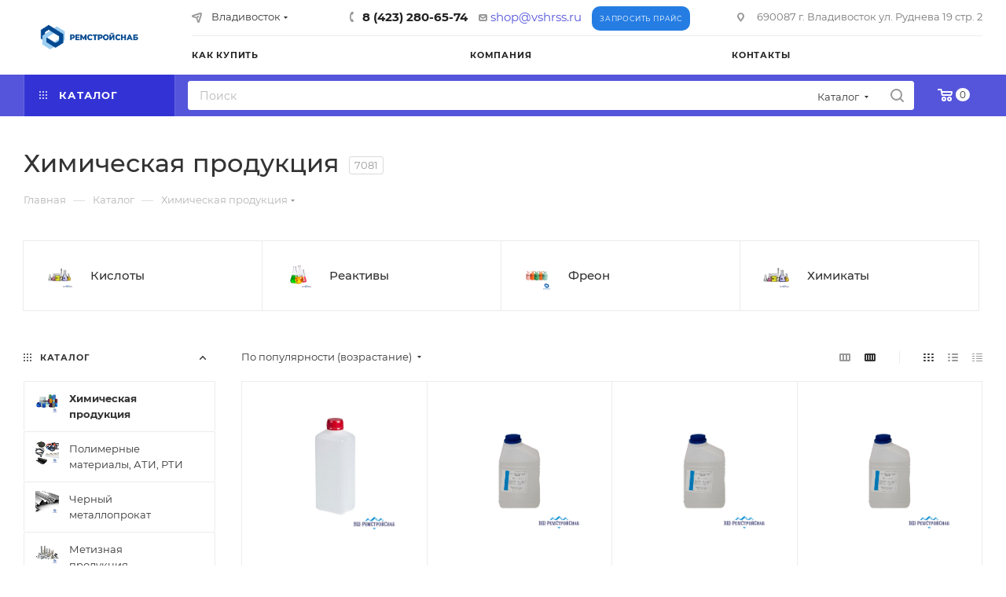

--- FILE ---
content_type: text/html; charset=UTF-8
request_url: https://vshrss.ru/catalog/khimicheskaya_produktsiya/?start=12
body_size: 72721
content:
<!DOCTYPE html>
<html xmlns="http://www.w3.org/1999/xhtml" xml:lang="ru" lang="ru"  >
<head><link rel="next" href="https://vshrss.ru/catalog/khimicheskaya_produktsiya/?start=12&amp;PAGEN_1=2"  />
	<title>Химическая продукция по оптовым ценам - купить в ВШ-РемСтройСнаб</title>
	<meta name="viewport" content="initial-scale=1.0, width=device-width, maximum-scale=1" />
	<meta name="HandheldFriendly" content="true" />
	<meta name="yes" content="yes" />
	<meta name="apple-mobile-web-app-status-bar-style" content="black" />
	<meta name="SKYPE_TOOLBAR" content="SKYPE_TOOLBAR_PARSER_COMPATIBLE" />
	<meta http-equiv="Content-Type" content="text/html; charset=UTF-8" />
<meta name="keywords" content=" " />
<meta name="description" content="Химическая продукция оптом для лабораторий и производства от надежного поставщика ✔ Доставка до объекта ✔ Сертифицированная продукция ✔ Крупный и мелкий опт" />
<script data-skip-moving="true">(function(w, d, n) {var cl = "bx-core";var ht = d.documentElement;var htc = ht ? ht.className : undefined;if (htc === undefined || htc.indexOf(cl) !== -1){return;}var ua = n.userAgent;if (/(iPad;)|(iPhone;)/i.test(ua)){cl += " bx-ios";}else if (/Windows/i.test(ua)){cl += ' bx-win';}else if (/Macintosh/i.test(ua)){cl += " bx-mac";}else if (/Linux/i.test(ua) && !/Android/i.test(ua)){cl += " bx-linux";}else if (/Android/i.test(ua)){cl += " bx-android";}cl += (/(ipad|iphone|android|mobile|touch)/i.test(ua) ? " bx-touch" : " bx-no-touch");cl += w.devicePixelRatio && w.devicePixelRatio >= 2? " bx-retina": " bx-no-retina";if (/AppleWebKit/.test(ua)){cl += " bx-chrome";}else if (/Opera/.test(ua)){cl += " bx-opera";}else if (/Firefox/.test(ua)){cl += " bx-firefox";}ht.className = htc ? htc + " " + cl : cl;})(window, document, navigator);</script>

<link href="/bitrix/css/aspro.max/notice.min.css?16938949102876"  rel="stylesheet" />
<link href="/bitrix/cache/css/s1/aspro_max/page_605bd2ef5a820a4d9296464c09e86dc6/page_605bd2ef5a820a4d9296464c09e86dc6_v1.css?176880890275764"  rel="stylesheet" />
<link href="/bitrix/cache/css/s1/aspro_max/default_7d22597f9abc682206e6c9e763c6919c/default_7d22597f9abc682206e6c9e763c6919c_v1.css?17688089029406"  rel="stylesheet" />
<link href="/bitrix/cache/css/s1/aspro_max/template_fd76b210fb96dfee46a55aa4e1e74579/template_fd76b210fb96dfee46a55aa4e1e74579_v1.css?17688088931139662"  data-template-style="true" rel="stylesheet" />


<script type="extension/settings" data-extension="currency.currency-core">{"region":"ru"}</script>


<link href="/local/templates/aspro_max/css/critical.min.css?169389511324" data-skip-moving="true" rel="stylesheet">
<meta name="theme-color" content="#5555dc">
<style>:root{--theme-base-color: #5555dc;--theme-base-opacity-color: #5555dc1a;--theme-base-color-hue:240;--theme-base-color-saturation:66%;--theme-base-color-lightness:60%;}</style>
<style>html {--theme-page-width: 1700px;--theme-page-width-padding: 30px}</style>
<link href="/local/templates/aspro_max/css/print.min.css?169389511321755" data-template-style="true" rel="stylesheet" media="print">
					<script data-skip-moving="true" src="/bitrix/js/main/jquery/jquery-3.6.0.min.js"></script>
					<script data-skip-moving="true" src="/local/templates/aspro_max/js/speed.min.js?=1693895113"></script>
<link rel="apple-touch-icon" sizes="180x180" href="/upload/CMax/f13/g6nc6d7ax9tcyxzn951822gzvvqsbrrb.jpg" />
<meta property="og:image" content="https://vshrss.ru:443/upload/iblock/981/t65zyr5xyd25w3tqf95m6x98d4qrz9fq.png" />
<link rel="image_src" href="https://vshrss.ru:443/upload/iblock/981/t65zyr5xyd25w3tqf95m6x98d4qrz9fq.png"  />
<meta property="og:title" content="Химическая продукция по оптовым ценам - купить в ВШ-РемСтройСнаб" />
<meta property="og:type" content="website" />
<meta property="og:url" content="https://vshrss.ru:443/catalog/khimicheskaya_produktsiya/?start=12" />
<meta property="og:description" content="Химическая продукция оптом для лабораторий и производства от надежного поставщика ✔ Доставка до объекта ✔ Сертифицированная продукция ✔ Крупный и мелкий опт" />
<script src="/local/templates/aspro_max/js/fetch/bottom_panel.min.js?1693895113840" data-skip-moving="true" defer=""></script>

		<style>html {--fixed-header:80px;}</style>	    <!-- Google Tag Manager -->
    <script data-skip-moving="true">(function(w,d,s,l,i){w[l]=w[l]||[];w[l].push({'gtm.start':
                new Date().getTime(),event:'gtm.js'});var f=d.getElementsByTagName(s)[0],
            j=d.createElement(s),dl=l!='dataLayer'?'&l='+l:'';j.async=true;j.src=
            'https://www.googletagmanager.com/gtm.js?id='+i+dl;f.parentNode.insertBefore(j,f);
        })(window,document,'script','dataLayer','GTM-N2PLG33');</script>
    <!-- End Google Tag Manager -->
    <meta name="google-site-verification" content="iXNc0vRoTldWEIjncMXhAu5crtfP82mgD_0Ozfm0YPE" />
    <meta name="yandex-verification" content="804f8e1c1562cdb1" />
            </head>
<body class=" site_s1  fill_bg_n catalog-delayed-btn-N theme-light" id="main" data-site="/">
	
	<div id="panel"></div>
	<!--'start_frame_cache_4i19eW'-->
<!--'end_frame_cache_4i19eW'-->				<!--'start_frame_cache_basketitems-component-block'-->												<div id="ajax_basket"></div>
					<!--'end_frame_cache_basketitems-component-block'-->								<div class="cd-modal-bg"></div>
		<script data-skip-moving="true">var solutionName = 'arMaxOptions';</script>
		<script src="/local/templates/aspro_max/js/setTheme.php?site_id=s1&site_dir=/" data-skip-moving="true"></script>
				<div class="wrapper1  header_bgcolored long_header2 colored_header with_left_block  catalog_page basket_normal basket_fill_WHITE side_LEFT block_side_NORMAL catalog_icons_Y banner_auto  mheader-v1 header-v6 header-font-lower_N regions_Y title_position_LEFT footer-v1 front-vindex1 mfixed_Y mfixed_view_always title-v3 lazy_N with_phones compact-catalog dark-hover-overlay normal-catalog-img landing-normal big-banners-mobile-slider bottom-icons-panel-N compact-breadcrumbs-N catalog-delayed-btn-N  ">

<div class="mega_fixed_menu scrollblock">
	<div class="maxwidth-theme">
		<svg class="svg svg-close" width="14" height="14" viewBox="0 0 14 14">
		  <path data-name="Rounded Rectangle 568 copy 16" d="M1009.4,953l5.32,5.315a0.987,0.987,0,0,1,0,1.4,1,1,0,0,1-1.41,0L1008,954.4l-5.32,5.315a0.991,0.991,0,0,1-1.4-1.4L1006.6,953l-5.32-5.315a0.991,0.991,0,0,1,1.4-1.4l5.32,5.315,5.31-5.315a1,1,0,0,1,1.41,0,0.987,0.987,0,0,1,0,1.4Z" transform="translate(-1001 -946)"></path>
		</svg>
		<i class="svg svg-close mask arrow"></i>
		<div class="row">
			<div class="col-md-9">
				<div class="left_menu_block">
					<div class="logo_block flexbox flexbox--row align-items-normal">
						<div class="logo">
							<a href="/"><img src="/upload/CMax/fb5/mn7vx0g0rnll60x7oxc3nqgr3fgfu4vi.jpg" alt="ВШ-РемСтройСнаб" title="ВШ-РемСтройСнаб" data-src="" /></a>						</div>
						<div class="top-description addr">
							Интернет-магазин металлопроката						</div>
					</div>
					<div class="search_block">
						<div class="search_wrap">
							<div class="search-block">
									<div class="search-wrapper">
		<div id="title-search_mega_menu">
			<form action="/catalog/" class="search search--hastype">
				<div class="search-input-div">
					<input class="search-input" id="title-search-input_mega_menu" type="text" name="q" value="" placeholder="Поиск" size="20" maxlength="50" autocomplete="off" />
				</div>
				<div class="search-button-div">
					<button class="btn btn-search" type="submit" name="s" value="Найти"><i class="svg search2  inline " aria-hidden="true"><svg width="17" height="17" ><use xlink:href="/local/templates/aspro_max/images/svg/header_icons_srite.svg#search"></use></svg></i></button>
											<div class="dropdown-select searchtype">
							<input type="hidden" name="type" value="catalog" />
							<div class="dropdown-select__title darken font_xs">
								<span>Каталог</span>
								<i class="svg  svg-inline-search-down" aria-hidden="true" ><svg xmlns="http://www.w3.org/2000/svg" width="5" height="3" viewBox="0 0 5 3"><path class="cls-1" d="M250,80h5l-2.5,3Z" transform="translate(-250 -80)"/></svg></i>							</div>
							<div class="dropdown-select__list dropdown-menu-wrapper" role="menu">
								<div class="dropdown-menu-inner rounded3">
									<div class="dropdown-select__list-item font_xs">
										<span class="dropdown-select__list-link darken" data-type="all">
											<span>По всему сайту</span>
										</span>
									</div>
									<div class="dropdown-select__list-item font_xs">
										<span class="dropdown-select__list-link dropdown-select__list-link--current" data-type="catalog">
											<span>По каталогу</span>
										</span>
									</div>
								</div>
							</div>
						</div>
					<span class="close-block inline-search-hide"><span class="svg svg-close close-icons"></span></span>
				</div>
			</form>
		</div>
	</div>
							</div>
						</div>
					</div>
					

	<div class="burger_menu_wrapper">
		
			<div class="top_link_wrapper">
				<div class="menu-item dropdown catalog wide_menu   active">
					<div class="wrap">
						<a class="dropdown-toggle" href="/catalog/">
							<div class="link-title color-theme-hover">
																	<i class="svg inline  svg-inline-icon_catalog" aria-hidden="true" ><svg xmlns="http://www.w3.org/2000/svg" width="10" height="10" viewBox="0 0 10 10"><path  data-name="Rounded Rectangle 969 copy 7" class="cls-1" d="M644,76a1,1,0,1,1-1,1A1,1,0,0,1,644,76Zm4,0a1,1,0,1,1-1,1A1,1,0,0,1,648,76Zm4,0a1,1,0,1,1-1,1A1,1,0,0,1,652,76Zm-8,4a1,1,0,1,1-1,1A1,1,0,0,1,644,80Zm4,0a1,1,0,1,1-1,1A1,1,0,0,1,648,80Zm4,0a1,1,0,1,1-1,1A1,1,0,0,1,652,80Zm-8,4a1,1,0,1,1-1,1A1,1,0,0,1,644,84Zm4,0a1,1,0,1,1-1,1A1,1,0,0,1,648,84Zm4,0a1,1,0,1,1-1,1A1,1,0,0,1,652,84Z" transform="translate(-643 -76)"/></svg></i>																Каталог							</div>
						</a>
													<span class="tail"></span>
							<div class="burger-dropdown-menu row">
								<div class="menu-wrapper" >
									
																														<div class="col-md-4 dropdown-submenu active has_img">
																						<a href="/catalog/khimicheskaya_produktsiya/" class="color-theme-hover" title="Химическая продукция">
												<span class="name option-font-bold">Химическая продукция</span>
											</a>
																								<div class="burger-dropdown-menu toggle_menu">
																																									<div class="menu-item   ">
															<a href="/catalog/khimicheskaya_produktsiya/reaktivy/" title="Реактивы">
																<span class="name color-theme-hover">Реактивы</span>
															</a>
																													</div>
																																									<div class="menu-item collapsed  ">
															<a href="/catalog/khimicheskaya_produktsiya/kisloty/" title="Кислоты">
																<span class="name color-theme-hover">Кислоты</span>
															</a>
																													</div>
																																									<div class="menu-item collapsed  ">
															<a href="/catalog/khimicheskaya_produktsiya/khimikaty/" title="Химикаты">
																<span class="name color-theme-hover">Химикаты</span>
															</a>
																													</div>
																																									<div class="menu-item collapsed  ">
															<a href="/catalog/khimicheskaya_produktsiya/freon/" title="Фреон">
																<span class="name color-theme-hover">Фреон</span>
															</a>
																													</div>
																									</div>
																					</div>
									
																														<div class="col-md-4 dropdown-submenu  has_img">
																						<a href="/catalog/polimernye_materialy_ati_rti/" class="color-theme-hover" title="Полимерные материалы, АТИ, РТИ">
												<span class="name option-font-bold">Полимерные материалы, АТИ, РТИ</span>
											</a>
																								<div class="burger-dropdown-menu toggle_menu">
																																									<div class="menu-item   ">
															<a href="/catalog/polimernye_materialy_ati_rti/kompozit/" title="Композит">
																<span class="name color-theme-hover">Композит</span>
															</a>
																													</div>
																																									<div class="menu-item collapsed  ">
															<a href="/catalog/polimernye_materialy_ati_rti/ebonit/" title="Эбонит">
																<span class="name color-theme-hover">Эбонит</span>
															</a>
																													</div>
																																									<div class="menu-item collapsed  ">
															<a href="/catalog/polimernye_materialy_ati_rti/ftoroplast/" title="Фторопласт">
																<span class="name color-theme-hover">Фторопласт</span>
															</a>
																													</div>
																																									<div class="menu-item collapsed  ">
															<a href="/catalog/polimernye_materialy_ati_rti/kaprolon/" title="Капролон">
																<span class="name color-theme-hover">Капролон</span>
															</a>
																													</div>
																																									<div class="menu-item collapsed  ">
															<a href="/catalog/polimernye_materialy_ati_rti/polietilen/" title="Полиэтилен">
																<span class="name color-theme-hover">Полиэтилен</span>
															</a>
																													</div>
																																									<div class="menu-item collapsed  ">
															<a href="/catalog/polimernye_materialy_ati_rti/viniplastovaya_truba/" title="Винипластовая труба">
																<span class="name color-theme-hover">Винипластовая труба</span>
															</a>
																													</div>
																																									<div class="menu-item collapsed  ">
															<a href="/catalog/polimernye_materialy_ati_rti/obsadnye_truby_pvkh_dlya_skvazhin/" title="Обсадные трубы ПВХ для скважин">
																<span class="name color-theme-hover">Обсадные трубы ПВХ для скважин</span>
															</a>
																													</div>
																																									<div class="menu-item collapsed  ">
															<a href="/catalog/polimernye_materialy_ati_rti/polibutilen/" title="Полибутилен">
																<span class="name color-theme-hover">Полибутилен</span>
															</a>
																													</div>
																																									<div class="menu-item collapsed  ">
															<a href="/catalog/polimernye_materialy_ati_rti/polimernye_truby/" title="Трубы с раструбом КОРСИС">
																<span class="name color-theme-hover">Трубы с раструбом КОРСИС</span>
															</a>
																													</div>
																																									<div class="menu-item collapsed  ">
															<a href="/catalog/polimernye_materialy_ati_rti/polipropilen/" title="Полипропилен">
																<span class="name color-theme-hover">Полипропилен</span>
															</a>
																													</div>
																																									<div class="menu-item collapsed  ">
															<a href="/catalog/polimernye_materialy_ati_rti/rukava_rvd_dlya_promyshlennogo_oborudovaniya/" title="Рукава РВД для промышленного оборудования">
																<span class="name color-theme-hover">Рукава РВД для промышленного оборудования</span>
															</a>
																													</div>
																																									<div class="menu-item collapsed  ">
															<a href="/catalog/polimernye_materialy_ati_rti/tekstolit/" title="Текстолит">
																<span class="name color-theme-hover">Текстолит</span>
															</a>
																													</div>
																																									<div class="menu-item collapsed  ">
															<a href="/catalog/polimernye_materialy_ati_rti/tormoznaya_lenta/" title="Тормозная лента">
																<span class="name color-theme-hover">Тормозная лента</span>
															</a>
																													</div>
																																									<div class="menu-item collapsed  ">
															<a href="/catalog/polimernye_materialy_ati_rti/truba_gofrirovannaya_polipropilenovaya/" title="Труба гофрированная полипропиленовая">
																<span class="name color-theme-hover">Труба гофрированная полипропиленовая</span>
															</a>
																													</div>
																																									<div class="menu-item collapsed  ">
															<a href="/catalog/polimernye_materialy_ati_rti/trubki_vspenennye_iz_polietilena/" title="Трубки вспененные из полиэтилена">
																<span class="name color-theme-hover">Трубки вспененные из полиэтилена</span>
															</a>
																													</div>
																																									<div class="menu-item collapsed  ">
															<a href="/catalog/polimernye_materialy_ati_rti/uglerodnoe_volokno/" title="Углеродное волокно">
																<span class="name color-theme-hover">Углеродное волокно</span>
															</a>
																													</div>
																																									<div class="menu-item collapsed  ">
															<a href="/catalog/polimernye_materialy_ati_rti/vodoprovodnye_napornye_truby_pe_100/" title="Водопроводные напорные трубы ПЭ 100">
																<span class="name color-theme-hover">Водопроводные напорные трубы ПЭ 100</span>
															</a>
																													</div>
																									</div>
																					</div>
									
																														<div class="col-md-4 dropdown-submenu  has_img">
																						<a href="/catalog/chernyy_metalloprokat/" class="color-theme-hover" title="Черный металлопрокат">
												<span class="name option-font-bold">Черный металлопрокат</span>
											</a>
																								<div class="burger-dropdown-menu toggle_menu">
																																									<div class="menu-item   ">
															<a href="/catalog/chernyy_metalloprokat/metallicheskiy_poroshok/" title="Металлический порошок">
																<span class="name color-theme-hover">Металлический порошок</span>
															</a>
																													</div>
																																									<div class="menu-item collapsed  ">
															<a href="/catalog/chernyy_metalloprokat/sortovoy_prokat/" title="Сортовой прокат">
																<span class="name color-theme-hover">Сортовой прокат</span>
															</a>
																													</div>
																																									<div class="menu-item collapsed  ">
															<a href="/catalog/chernyy_metalloprokat/lenta_stalnaya/" title="Лента стальная">
																<span class="name color-theme-hover">Лента стальная</span>
															</a>
																													</div>
																																									<div class="menu-item collapsed  ">
															<a href="/catalog/chernyy_metalloprokat/listovoy_prokat/" title="Листовой прокат">
																<span class="name color-theme-hover">Листовой прокат</span>
															</a>
																													</div>
																																									<div class="menu-item collapsed  ">
															<a href="/catalog/chernyy_metalloprokat/spetsialnye_stali_i_splavy/" title="Специальные стали и сплавы">
																<span class="name color-theme-hover">Специальные стали и сплавы</span>
															</a>
																													</div>
																																									<div class="menu-item collapsed  ">
															<a href="/catalog/chernyy_metalloprokat/fasonnyy_prokat/" title="Фасонный прокат">
																<span class="name color-theme-hover">Фасонный прокат</span>
															</a>
																													</div>
																																									<div class="menu-item collapsed  ">
															<a href="/catalog/chernyy_metalloprokat/trubnyy_prokat/" title="Трубный прокат">
																<span class="name color-theme-hover">Трубный прокат</span>
															</a>
																													</div>
																																									<div class="menu-item collapsed  ">
															<a href="/catalog/chernyy_metalloprokat/tsepi_metallicheskie/" title="Цепи металлические">
																<span class="name color-theme-hover">Цепи металлические</span>
															</a>
																													</div>
																																									<div class="menu-item collapsed  ">
															<a href="/catalog/chernyy_metalloprokat/chugun/" title="Чугун">
																<span class="name color-theme-hover">Чугун</span>
															</a>
																													</div>
																																									<div class="menu-item collapsed  ">
															<a href="/catalog/chernyy_metalloprokat/setka_metallicheskaya/" title="Сетка металлическая">
																<span class="name color-theme-hover">Сетка металлическая</span>
															</a>
																													</div>
																																									<div class="menu-item collapsed  ">
															<a href="/catalog/chernyy_metalloprokat/otsinkovannaya_stal/" title="Оцинкованная сталь">
																<span class="name color-theme-hover">Оцинкованная сталь</span>
															</a>
																													</div>
																																									<div class="menu-item collapsed  ">
															<a href="/catalog/chernyy_metalloprokat/provoloka/" title="Проволока">
																<span class="name color-theme-hover">Проволока</span>
															</a>
																													</div>
																									</div>
																					</div>
									
																														<div class="col-md-4 dropdown-submenu  has_img">
																						<a href="/catalog/truboprovodnaya_i_zapornaya_armatura/" class="color-theme-hover" title="Трубопроводная и запорная арматура">
												<span class="name option-font-bold">Трубопроводная и запорная арматура</span>
											</a>
																								<div class="burger-dropdown-menu toggle_menu">
																																									<div class="menu-item   ">
															<a href="/catalog/truboprovodnaya_i_zapornaya_armatura/truboprovodnaya_armatura/" title="Трубопроводная арматура">
																<span class="name color-theme-hover">Трубопроводная арматура</span>
															</a>
																													</div>
																																									<div class="menu-item collapsed  ">
															<a href="/catalog/truboprovodnaya_i_zapornaya_armatura/chugunnaya_armatura/" title="Чугунная арматура">
																<span class="name color-theme-hover">Чугунная арматура</span>
															</a>
																													</div>
																																									<div class="menu-item collapsed  ">
															<a href="/catalog/truboprovodnaya_i_zapornaya_armatura/kanalizatsiya_chugunnaya_sml_bezrastrubnaya/" title="Канализация чугунная SML безраструбная">
																<span class="name color-theme-hover">Канализация чугунная SML безраструбная</span>
															</a>
																													</div>
																																									<div class="menu-item collapsed  ">
															<a href="/catalog/truboprovodnaya_i_zapornaya_armatura/sharovye_krany/" title="Шаровые краны">
																<span class="name color-theme-hover">Шаровые краны</span>
															</a>
																													</div>
																																									<div class="menu-item collapsed  ">
															<a href="/catalog/truboprovodnaya_i_zapornaya_armatura/bystrorazyemnoe_soedinenie/" title="Быстроразъёмное соединение">
																<span class="name color-theme-hover">Быстроразъёмное соединение</span>
															</a>
																													</div>
																																									<div class="menu-item collapsed  ">
															<a href="/catalog/truboprovodnaya_i_zapornaya_armatura/klapany_truboprovodnye/" title="Клапаны трубопроводные">
																<span class="name color-theme-hover">Клапаны трубопроводные</span>
															</a>
																													</div>
																																									<div class="menu-item collapsed  ">
															<a href="/catalog/truboprovodnaya_i_zapornaya_armatura/opory_truboprovodov/" title="Опоры трубопроводов">
																<span class="name color-theme-hover">Опоры трубопроводов</span>
															</a>
																													</div>
																																									<div class="menu-item collapsed  ">
															<a href="/catalog/truboprovodnaya_i_zapornaya_armatura/stalnye_truboprovodnye_filtry/" title="Стальные трубопроводные фильтры">
																<span class="name color-theme-hover">Стальные трубопроводные фильтры</span>
															</a>
																													</div>
																																									<div class="menu-item collapsed  ">
															<a href="/catalog/truboprovodnaya_i_zapornaya_armatura/truboprovodnaya_armatura_iz_tsvetnykh_metallov/" title="Трубопроводная арматура из цветных металлов">
																<span class="name color-theme-hover">Трубопроводная арматура из цветных металлов</span>
															</a>
																													</div>
																																									<div class="menu-item collapsed  ">
															<a href="/catalog/truboprovodnaya_i_zapornaya_armatura/khomut_dlya_trub/" title="Хомут для труб">
																<span class="name color-theme-hover">Хомут для труб</span>
															</a>
																													</div>
																																									<div class="menu-item collapsed  ">
															<a href="/catalog/truboprovodnaya_i_zapornaya_armatura/kompensatory/" title="Компенсаторы">
																<span class="name color-theme-hover">Компенсаторы</span>
															</a>
																													</div>
																																									<div class="menu-item collapsed  ">
															<a href="/catalog/truboprovodnaya_i_zapornaya_armatura/sudovaya_armatura/" title="Судовая арматура">
																<span class="name color-theme-hover">Судовая арматура</span>
															</a>
																													</div>
																																									<div class="menu-item collapsed  ">
															<a href="/catalog/truboprovodnaya_i_zapornaya_armatura/fasonnye_detali/" title="Фасонные детали">
																<span class="name color-theme-hover">Фасонные детали</span>
															</a>
																													</div>
																																									<div class="menu-item collapsed  ">
															<a href="/catalog/truboprovodnaya_i_zapornaya_armatura/regulyatory_davleniya/" title="Регуляторы давления">
																<span class="name color-theme-hover">Регуляторы давления</span>
															</a>
																													</div>
																																									<div class="menu-item collapsed  ">
															<a href="/catalog/truboprovodnaya_i_zapornaya_armatura/shlangi/" title="Шланги">
																<span class="name color-theme-hover">Шланги</span>
															</a>
																													</div>
																																									<div class="menu-item collapsed  ">
															<a href="/catalog/truboprovodnaya_i_zapornaya_armatura/shlang_metallicheskiy_so_shtutsernym_soedineniem/" title="Шланг металлический со штуцерным соединением">
																<span class="name color-theme-hover">Шланг металлический со штуцерным соединением</span>
															</a>
																													</div>
																																									<div class="menu-item collapsed  ">
															<a href="/catalog/truboprovodnaya_i_zapornaya_armatura/soedineniya_rukavnye/" title="Соединения рукавные">
																<span class="name color-theme-hover">Соединения рукавные</span>
															</a>
																													</div>
																																									<div class="menu-item collapsed  ">
															<a href="/catalog/truboprovodnaya_i_zapornaya_armatura/manzhety_germetiziruyushchie/" title="Манжеты герметизирующие">
																<span class="name color-theme-hover">Манжеты герметизирующие</span>
															</a>
																													</div>
																																									<div class="menu-item collapsed  ">
															<a href="/catalog/truboprovodnaya_i_zapornaya_armatura/gidranty_pozharnye/" title="Гидранты пожарные">
																<span class="name color-theme-hover">Гидранты пожарные</span>
															</a>
																													</div>
																									</div>
																					</div>
									
																														<div class="col-md-4 dropdown-submenu  has_img">
																						<a href="/catalog/metizy/" class="color-theme-hover" title="Метизная продукция">
												<span class="name option-font-bold">Метизная продукция</span>
											</a>
																								<div class="burger-dropdown-menu toggle_menu">
																																									<div class="menu-item   ">
															<a href="/catalog/metizy/stalnoy_kanat_tros/" title="Стальной канат, трос">
																<span class="name color-theme-hover">Стальной канат, трос</span>
															</a>
																													</div>
																																									<div class="menu-item collapsed  ">
															<a href="/catalog/metizy/gvozdi/" title="Гвозди">
																<span class="name color-theme-hover">Гвозди</span>
															</a>
																													</div>
																																									<div class="menu-item collapsed  ">
															<a href="/catalog/metizy/krugi_i_diski/" title="Круги, диски и щетки">
																<span class="name color-theme-hover">Круги, диски и щетки</span>
															</a>
																													</div>
																																									<div class="menu-item collapsed  ">
															<a href="/catalog/metizy/zaklepka_stalnaya/" title="Заклепка стальная">
																<span class="name color-theme-hover">Заклепка стальная</span>
															</a>
																													</div>
																																									<div class="menu-item collapsed  ">
															<a href="/catalog/metizy/krepezhnye_izdeliya/" title="Крепежные изделия">
																<span class="name color-theme-hover">Крепежные изделия</span>
															</a>
																													</div>
																																									<div class="menu-item collapsed  ">
															<a href="/catalog/metizy/ankernye_elementy/" title="Анкерные элементы">
																<span class="name color-theme-hover">Анкерные элементы</span>
															</a>
																													</div>
																																									<div class="menu-item collapsed  ">
															<a href="/catalog/metizy/bury_zubila_i_koronki/" title="Буры, зубила и коронки">
																<span class="name color-theme-hover">Буры, зубила и коронки</span>
															</a>
																													</div>
																																									<div class="menu-item collapsed  ">
															<a href="/catalog/metizy/rezhushchie_instrumenty/" title="Режущие инструменты">
																<span class="name color-theme-hover">Режущие инструменты</span>
															</a>
																													</div>
																																									<div class="menu-item collapsed  ">
															<a href="/catalog/metizy/instrumenty/" title="Инструменты">
																<span class="name color-theme-hover">Инструменты</span>
															</a>
																													</div>
																									</div>
																					</div>
									
																														<div class="col-md-4 dropdown-submenu  has_img">
																						<a href="/catalog/svarochnye_materialy/" class="color-theme-hover" title="Сварочные материалы">
												<span class="name option-font-bold">Сварочные материалы</span>
											</a>
																								<div class="burger-dropdown-menu toggle_menu">
																																									<div class="menu-item   ">
															<a href="/catalog/svarochnye_materialy/elektrod_svarochnyy/" title="Электрод сварочный">
																<span class="name color-theme-hover">Электрод сварочный</span>
															</a>
																													</div>
																																									<div class="menu-item collapsed  ">
															<a href="/catalog/svarochnye_materialy/flyus/" title="Флюс">
																<span class="name color-theme-hover">Флюс</span>
															</a>
																													</div>
																																									<div class="menu-item collapsed  ">
															<a href="/catalog/svarochnye_materialy/pripoy/" title="Припой">
																<span class="name color-theme-hover">Припой</span>
															</a>
																													</div>
																																									<div class="menu-item collapsed  ">
															<a href="/catalog/svarochnye_materialy/svarochnaya_provoloka/" title="Сварочная проволока">
																<span class="name color-theme-hover">Сварочная проволока</span>
															</a>
																													</div>
																																									<div class="menu-item collapsed  ">
															<a href="/catalog/svarochnye_materialy/provoloka_svarochnaya_legirovannaya/" title="Проволока сварочная легированная">
																<span class="name color-theme-hover">Проволока сварочная легированная</span>
															</a>
																													</div>
																																									<div class="menu-item collapsed  ">
															<a href="/catalog/svarochnye_materialy/provoloka_svarochnaya_nizkouglerodistaya/" title="Проволока сварочная низкоуглеродистая">
																<span class="name color-theme-hover">Проволока сварочная низкоуглеродистая</span>
															</a>
																													</div>
																																									<div class="menu-item collapsed  ">
															<a href="/catalog/svarochnye_materialy/provoloka_svarochnaya_vysokolegirovannaya/" title="Проволока сварочная высоколегированная">
																<span class="name color-theme-hover">Проволока сварочная высоколегированная</span>
															</a>
																													</div>
																									</div>
																					</div>
									
																														<div class="col-md-4 dropdown-submenu  has_img">
																						<a href="/catalog/stroitelnye_materialy/" class="color-theme-hover" title="Строительные материалы">
												<span class="name option-font-bold">Строительные материалы</span>
											</a>
																								<div class="burger-dropdown-menu toggle_menu">
																																									<div class="menu-item   ">
															<a href="/catalog/stroitelnye_materialy/zhelezobetonnye_izdeliya/" title="Железобетонные изделия">
																<span class="name color-theme-hover">Железобетонные изделия</span>
															</a>
																													</div>
																																									<div class="menu-item collapsed  ">
															<a href="/catalog/stroitelnye_materialy/evroshifer/" title="Еврошифер">
																<span class="name color-theme-hover">Еврошифер</span>
															</a>
																													</div>
																																									<div class="menu-item collapsed  ">
															<a href="/catalog/stroitelnye_materialy/vodostochnye_sistemy/" title="Водосточные системы">
																<span class="name color-theme-hover">Водосточные системы</span>
															</a>
																													</div>
																																									<div class="menu-item collapsed  ">
															<a href="/catalog/stroitelnye_materialy/metallicheskiy_sayding/" title="Металлический сайдинг">
																<span class="name color-theme-hover">Металлический сайдинг</span>
															</a>
																													</div>
																																									<div class="menu-item collapsed  ">
															<a href="/catalog/stroitelnye_materialy/metallocherepitsa/" title="Металлочерепица">
																<span class="name color-theme-hover">Металлочерепица</span>
															</a>
																													</div>
																																									<div class="menu-item collapsed  ">
															<a href="/catalog/stroitelnye_materialy/profnastil/" title="Профнастил">
																<span class="name color-theme-hover">Профнастил</span>
															</a>
																													</div>
																																									<div class="menu-item collapsed  ">
															<a href="/catalog/stroitelnye_materialy/profnastil_otsinkovannyy/" title="Профнастил оцинкованный">
																<span class="name color-theme-hover">Профнастил оцинкованный</span>
															</a>
																													</div>
																																									<div class="menu-item collapsed  ">
															<a href="/catalog/stroitelnye_materialy/sendvich_panel/" title="Сэндвич-панель">
																<span class="name color-theme-hover">Сэндвич-панель</span>
															</a>
																													</div>
																																									<div class="menu-item collapsed  ">
															<a href="/catalog/stroitelnye_materialy/teploizolyatsionnye_materialy/" title="Теплоизоляционные материалы">
																<span class="name color-theme-hover">Теплоизоляционные материалы</span>
															</a>
																													</div>
																																									<div class="menu-item collapsed  ">
															<a href="/catalog/stroitelnye_materialy/vintovye_svai/" title="Винтовые сваи">
																<span class="name color-theme-hover">Винтовые сваи</span>
															</a>
																													</div>
																																									<div class="menu-item collapsed  ">
															<a href="/catalog/stroitelnye_materialy/keramogranit/" title="Керамогранит">
																<span class="name color-theme-hover">Керамогранит</span>
															</a>
																													</div>
																																									<div class="menu-item collapsed  ">
															<a href="/catalog/stroitelnye_materialy/shifer/" title="Шифер">
																<span class="name color-theme-hover">Шифер</span>
															</a>
																													</div>
																																									<div class="menu-item collapsed  ">
															<a href="/catalog/stroitelnye_materialy/peny_i_germetiki/" title="Пены и герметики">
																<span class="name color-theme-hover">Пены и герметики</span>
															</a>
																													</div>
																									</div>
																					</div>
									
																														<div class="col-md-4 dropdown-submenu  has_img">
																						<a href="/catalog/nerzhaveyushchaya_stal/" class="color-theme-hover" title="Нержавеющий металлопрокат">
												<span class="name option-font-bold">Нержавеющий металлопрокат</span>
											</a>
																								<div class="burger-dropdown-menu toggle_menu">
																																									<div class="menu-item   ">
															<a href="/catalog/nerzhaveyushchaya_stal/nerzhaveyushchiy_krug/" title="Нержавеющий круг">
																<span class="name color-theme-hover">Нержавеющий круг</span>
															</a>
																													</div>
																																									<div class="menu-item collapsed  ">
															<a href="/catalog/nerzhaveyushchaya_stal/nerzhaveyushchiy_list/" title="Нержавеющий лист">
																<span class="name color-theme-hover">Нержавеющий лист</span>
															</a>
																													</div>
																																									<div class="menu-item collapsed  ">
															<a href="/catalog/nerzhaveyushchaya_stal/list_perforirovannyy_nerzhaveyushchiy/" title="Лист перфорированный нержавеющий">
																<span class="name color-theme-hover">Лист перфорированный нержавеющий</span>
															</a>
																													</div>
																																									<div class="menu-item collapsed  ">
															<a href="/catalog/nerzhaveyushchaya_stal/metallorukav_nerzhaveyushchiy/" title="Металлорукав нержавеющий">
																<span class="name color-theme-hover">Металлорукав нержавеющий</span>
															</a>
																													</div>
																																									<div class="menu-item collapsed  ">
															<a href="/catalog/nerzhaveyushchaya_stal/nerzhaveyushchaya_lenta/" title="Нержавеющая лента">
																<span class="name color-theme-hover">Нержавеющая лента</span>
															</a>
																													</div>
																																									<div class="menu-item collapsed  ">
															<a href="/catalog/nerzhaveyushchaya_stal/nerzhaveyushchaya_provoloka/" title="Нержавеющая проволока">
																<span class="name color-theme-hover">Нержавеющая проволока</span>
															</a>
																													</div>
																																									<div class="menu-item collapsed  ">
															<a href="/catalog/nerzhaveyushchaya_stal/nerzhaveyushchaya_setka/" title="Нержавеющая сетка">
																<span class="name color-theme-hover">Нержавеющая сетка</span>
															</a>
																													</div>
																																									<div class="menu-item collapsed  ">
															<a href="/catalog/nerzhaveyushchaya_stal/truba_nerzhaveyushchaya/" title="Труба нержавеющая">
																<span class="name color-theme-hover">Труба нержавеющая</span>
															</a>
																													</div>
																																									<div class="menu-item collapsed  ">
															<a href="/catalog/nerzhaveyushchaya_stal/nerzhaveyushchaya_polosa/" title="Нержавеющая полоса">
																<span class="name color-theme-hover">Нержавеющая полоса</span>
															</a>
																													</div>
																																									<div class="menu-item collapsed  ">
															<a href="/catalog/nerzhaveyushchaya_stal/nerzhaveyushchaya_plita/" title="Нержавеющая плита">
																<span class="name color-theme-hover">Нержавеющая плита</span>
															</a>
																													</div>
																																									<div class="menu-item collapsed  ">
															<a href="/catalog/nerzhaveyushchaya_stal/nerzhaveyushchiy_tros/" title="Нержавеющий трос">
																<span class="name color-theme-hover">Нержавеющий трос</span>
															</a>
																													</div>
																																									<div class="menu-item collapsed  ">
															<a href="/catalog/nerzhaveyushchaya_stal/nerzhaveyushchiy_kvadrat/" title="Нержавеющий квадрат">
																<span class="name color-theme-hover">Нержавеющий квадрат</span>
															</a>
																													</div>
																																									<div class="menu-item collapsed  ">
															<a href="/catalog/nerzhaveyushchaya_stal/nerzhaveyushchiy_shestigrannik/" title="Нержавеющий шестигранник">
																<span class="name color-theme-hover">Нержавеющий шестигранник</span>
															</a>
																													</div>
																																									<div class="menu-item collapsed  ">
															<a href="/catalog/nerzhaveyushchaya_stal/nerzhaveyushchaya_kapillyarnaya_trubka/" title="Нержавеющая капиллярная трубка">
																<span class="name color-theme-hover">Нержавеющая капиллярная трубка</span>
															</a>
																													</div>
																																									<div class="menu-item collapsed  ">
															<a href="/catalog/nerzhaveyushchaya_stal/nerzhaveyushchaya_prosechno_vytyazhnaya_setka/" title="Нержавеющая просечно-вытяжная сетка">
																<span class="name color-theme-hover">Нержавеющая просечно-вытяжная сетка</span>
															</a>
																													</div>
																																									<div class="menu-item collapsed  ">
															<a href="/catalog/nerzhaveyushchaya_stal/nerzhaveyushchiy_shveller/" title="Нержавеющий швеллер">
																<span class="name color-theme-hover">Нержавеющий швеллер</span>
															</a>
																													</div>
																																									<div class="menu-item collapsed  ">
															<a href="/catalog/nerzhaveyushchaya_stal/nerzhaveyushchiy_slitok/" title="Нержавеющий слиток">
																<span class="name color-theme-hover">Нержавеющий слиток</span>
															</a>
																													</div>
																																									<div class="menu-item collapsed  ">
															<a href="/catalog/nerzhaveyushchaya_stal/prutok_nerzhaveyushchiy/" title="Пруток нержавеющий">
																<span class="name color-theme-hover">Пруток нержавеющий</span>
															</a>
																													</div>
																																									<div class="menu-item collapsed  ">
															<a href="/catalog/nerzhaveyushchaya_stal/rulon_nerzhaveyushchiy/" title="Рулон нержавеющий">
																<span class="name color-theme-hover">Рулон нержавеющий</span>
															</a>
																													</div>
																																									<div class="menu-item collapsed  ">
															<a href="/catalog/nerzhaveyushchaya_stal/shponochnyy_prokat/" title="Шпоночный прокат">
																<span class="name color-theme-hover">Шпоночный прокат</span>
															</a>
																													</div>
																																									<div class="menu-item collapsed  ">
															<a href="/catalog/nerzhaveyushchaya_stal/shtrips_nerzhaveyushchiy/" title="Штрипс нержавеющий">
																<span class="name color-theme-hover">Штрипс нержавеющий</span>
															</a>
																													</div>
																																									<div class="menu-item collapsed  ">
															<a href="/catalog/nerzhaveyushchaya_stal/truba_profilnaya_nerzhaveyushchaya/" title="Труба профильная нержавеющая">
																<span class="name color-theme-hover">Труба профильная нержавеющая</span>
															</a>
																													</div>
																																									<div class="menu-item collapsed  ">
															<a href="/catalog/nerzhaveyushchaya_stal/ugolok_nerzhaveyushchiy/" title="Уголок нержавеющий">
																<span class="name color-theme-hover">Уголок нержавеющий</span>
															</a>
																													</div>
																																									<div class="menu-item collapsed  ">
															<a href="/catalog/nerzhaveyushchaya_stal/zagotovka_nerzhaveyushchaya/" title="Заготовка нержавеющая">
																<span class="name color-theme-hover">Заготовка нержавеющая</span>
															</a>
																													</div>
																									</div>
																					</div>
									
																														<div class="col-md-4 dropdown-submenu  has_img">
																						<a href="/catalog/tsvetnoy_metalloprokat/" class="color-theme-hover" title="Цветной металлопрокат">
												<span class="name option-font-bold">Цветной металлопрокат</span>
											</a>
																								<div class="burger-dropdown-menu toggle_menu">
																																									<div class="menu-item   ">
															<a href="/catalog/tsvetnoy_metalloprokat/alyuminiy/" title="Алюминий">
																<span class="name color-theme-hover">Алюминий</span>
															</a>
																													</div>
																																									<div class="menu-item collapsed  ">
															<a href="/catalog/tsvetnoy_metalloprokat/nikelevye_splavy/" title="Никелевые сплавы">
																<span class="name color-theme-hover">Никелевые сплавы</span>
															</a>
																													</div>
																																									<div class="menu-item collapsed  ">
															<a href="/catalog/tsvetnoy_metalloprokat/med/" title="Медь">
																<span class="name color-theme-hover">Медь</span>
															</a>
																													</div>
																																									<div class="menu-item collapsed  ">
															<a href="/catalog/tsvetnoy_metalloprokat/olovo/" title="Олово">
																<span class="name color-theme-hover">Олово</span>
															</a>
																													</div>
																																									<div class="menu-item collapsed  ">
															<a href="/catalog/tsvetnoy_metalloprokat/tsink/" title="Цинк">
																<span class="name color-theme-hover">Цинк</span>
															</a>
																													</div>
																																									<div class="menu-item collapsed  ">
															<a href="/catalog/tsvetnoy_metalloprokat/dyuralyuminiy/" title="Дюралюминий">
																<span class="name color-theme-hover">Дюралюминий</span>
															</a>
																													</div>
																																									<div class="menu-item collapsed  ">
															<a href="/catalog/tsvetnoy_metalloprokat/bronza/" title="Бронза">
																<span class="name color-theme-hover">Бронза</span>
															</a>
																													</div>
																																									<div class="menu-item collapsed  ">
															<a href="/catalog/tsvetnoy_metalloprokat/svinets/" title="Свинец">
																<span class="name color-theme-hover">Свинец</span>
															</a>
																													</div>
																																									<div class="menu-item collapsed  ">
															<a href="/catalog/tsvetnoy_metalloprokat/latun/" title="Латунь">
																<span class="name color-theme-hover">Латунь</span>
															</a>
																													</div>
																																									<div class="menu-item collapsed  ">
															<a href="/catalog/tsvetnoy_metalloprokat/titan/" title="Титан">
																<span class="name color-theme-hover">Титан</span>
															</a>
																													</div>
																																									<div class="menu-item collapsed  ">
															<a href="/catalog/tsvetnoy_metalloprokat/nikel/" title="Никель">
																<span class="name color-theme-hover">Никель</span>
															</a>
																													</div>
																									</div>
																					</div>
									
																														<div class="col-md-4 dropdown-submenu  ">
																						<a href="/catalog/uslugi/" class="color-theme-hover" title="Услуги">
												<span class="name option-font-bold">Услуги</span>
											</a>
																								<div class="burger-dropdown-menu toggle_menu">
																																									<div class="menu-item   ">
															<a href="/catalog/uslugi/ppu_izolyatsiya_dlya_trub/" title="ППУ изоляция для труб">
																<span class="name color-theme-hover">ППУ изоляция для труб</span>
															</a>
																													</div>
																																									<div class="menu-item collapsed  ">
															<a href="/catalog/uslugi/vus_izolyatsiya_trub/" title="ВУС изоляция труб">
																<span class="name color-theme-hover">ВУС изоляция труб</span>
															</a>
																													</div>
																									</div>
																					</div>
									
																														<div class="col-md-4 dropdown-submenu  ">
																						<a href="/catalog/elektrika/" class="color-theme-hover" title="Электрика">
												<span class="name option-font-bold">Электрика</span>
											</a>
																								<div class="burger-dropdown-menu toggle_menu">
																																									<div class="menu-item   ">
															<a href="/catalog/elektrika/kabel/" title="Кабельная продукция">
																<span class="name color-theme-hover">Кабельная продукция</span>
															</a>
																													</div>
																									</div>
																					</div>
									
																														<div class="col-md-4   ">
																						<a href="/catalog/instrument/" class="color-theme-hover" title="Инструмент">
												<span class="name option-font-bold">Инструмент</span>
											</a>
																					</div>
									
																														<div class="col-md-4 dropdown-submenu  ">
																						<a href="/catalog/vodosnabzhenie/" class="color-theme-hover" title="Водоснабжение">
												<span class="name option-font-bold">Водоснабжение</span>
											</a>
																								<div class="burger-dropdown-menu toggle_menu">
																																									<div class="menu-item   ">
															<a href="/catalog/vodosnabzhenie/polietilenovye_fitingi/" title="Фитинги">
																<span class="name color-theme-hover">Фитинги</span>
															</a>
																													</div>
																									</div>
																					</div>
																	</div>
							</div>
											</div>
				</div>
			</div>
					
		<div class="bottom_links_wrapper row">
								<div class="menu-item col-md-4 unvisible dropdown   ">
					<div class="wrap">
						<a class="dropdown-toggle" href="/company/">
							<div class="link-title color-theme-hover">
																О компании							</div>
						</a>
													<span class="tail"></span>
							<div class="burger-dropdown-menu">
								<div class="menu-wrapper" >
									
																														<div class="  ">
																						<a href="/company/index.php" class="color-theme-hover" title="О нас">
												<span class="name option-font-bold">О нас</span>
											</a>
																					</div>
									
																														<div class="  ">
																						<a href="/company/requisites/" class="color-theme-hover" title="Реквизиты">
												<span class="name option-font-bold">Реквизиты</span>
											</a>
																					</div>
									
																														<div class="  ">
																						<a href="/blog/" class="color-theme-hover" title="Блог">
												<span class="name option-font-bold">Блог</span>
											</a>
																					</div>
									
																														<div class="  ">
																						<a href="/company/faq/" class="color-theme-hover" title="Вопрос-ответ">
												<span class="name option-font-bold">Вопрос-ответ</span>
											</a>
																					</div>
									
																														<div class="  ">
																						<a href="/company/payment/" class="color-theme-hover" title="Доставка и оплата">
												<span class="name option-font-bold">Доставка и оплата</span>
											</a>
																					</div>
																	</div>
							</div>
											</div>
				</div>
								<div class="menu-item col-md-4 unvisible    ">
					<div class="wrap">
						<a class="" href="/contacts/">
							<div class="link-title color-theme-hover">
																Контакты							</div>
						</a>
											</div>
				</div>
					</div>

	</div>
														</div>
			</div>
			<div class="col-md-3">
				<div class="right_menu_block">
					<div class="contact_wrap">
						<div class="info">
							<div class="phone blocks">
								<div class="">
									<!--'start_frame_cache_header-allphones-block1'-->								
			<div class="phone with_dropdown white sm">
									<div class="wrap">
						<div>
									<i class="svg svg-inline-phone  inline " aria-hidden="true"><svg width="5" height="13" ><use xlink:href="/local/templates/aspro_max/images/svg/header_icons_srite.svg#phone_footer"></use></svg></i><a rel="nofollow" href="tel:84232806574">8 (423) 280-65-74</a>
										</div>
					</div>
											</div>
				<!--'end_frame_cache_header-allphones-block1'-->								</div>
								<div class="callback_wrap">
									<span class="callback-block animate-load font_upper colored" data-event="jqm" data-param-form_id="CALLBACK" data-name="callback">Заказать звонок</span>
								</div>
							</div>
							<div class="question_button_wrapper">
								<span class="btn btn-lg btn-transparent-border-color btn-wide animate-load colored_theme_hover_bg-el" data-event="jqm" data-param-form_id="ASK" data-name="ask">
									Задать вопрос								</span>
							</div>
							<div class="person_wrap">
										<!--'start_frame_cache_mobile-basket-with-compare-block1'-->		
					<div class="menu middle">
				<ul>
											<li class="counters">
							<a rel="nofollow" class="dark-color basket-link basket ready " href="/basket/">
								<i class="svg  svg-inline-basket" aria-hidden="true" ><svg class="" width="19" height="16" viewBox="0 0 19 16"><path data-name="Ellipse 2 copy 9" class="cls-1" d="M956.047,952.005l-0.939,1.009-11.394-.008-0.952-1-0.953-6h-2.857a0.862,0.862,0,0,1-.952-1,1.025,1.025,0,0,1,1.164-1h2.327c0.3,0,.6.006,0.6,0.006a1.208,1.208,0,0,1,1.336.918L943.817,947h12.23L957,948v1Zm-11.916-3,0.349,2h10.007l0.593-2Zm1.863,5a3,3,0,1,1-3,3A3,3,0,0,1,945.994,954.005ZM946,958a1,1,0,1,0-1-1A1,1,0,0,0,946,958Zm7.011-4a3,3,0,1,1-3,3A3,3,0,0,1,953.011,954.005ZM953,958a1,1,0,1,0-1-1A1,1,0,0,0,953,958Z" transform="translate(-938 -944)"></path></svg></i>								<span>Корзина<span class="count empted">0</span></span>
							</a>
						</li>
														</ul>
			</div>
		<!--'end_frame_cache_mobile-basket-with-compare-block1'-->								</div>
						</div>
					</div>
					<div class="footer_wrap">
													<div class="inline-block">
								<div class="top-description no-title">
<!--'start_frame_cache_allregions-list-block1'-->			<div class="region_wrapper">
			<div class="io_wrapper">
				<i class="svg svg-inline-mark  inline " aria-hidden="true"><svg width="13" height="13" ><use xlink:href="/local/templates/aspro_max/images/svg/header_icons_srite.svg#location"></use></svg></i>				<div class="city_title">Ваш город</div>
									<div class="js_city_chooser animate-load dark-color" data-event="jqm" data-name="city_chooser" data-param-url="%2Fcatalog%2Fkhimicheskaya_produktsiya%2F%3Fstart%3D12" data-param-form_id="city_chooser">
						<span>Владивосток</span><span class="arrow"><i class="svg down  inline " aria-hidden="true"><svg width="5" height="3" ><use xlink:href="/local/templates/aspro_max/images/svg/header_icons_srite.svg#Triangle_down"></use></svg></i></span>
					</div>
							</div>
					</div>
	<!--'end_frame_cache_allregions-list-block1'-->								</div>
							</div>
						
						<!--'start_frame_cache_email-block1'-->		
												<div class="email blocks color-theme-hover">
						<i class="svg inline  svg-inline-email" aria-hidden="true" ><svg xmlns="http://www.w3.org/2000/svg" width="11" height="9" viewBox="0 0 11 9"><path  data-name="Rectangle 583 copy 16" class="cls-1" d="M367,142h-7a2,2,0,0,1-2-2v-5a2,2,0,0,1,2-2h7a2,2,0,0,1,2,2v5A2,2,0,0,1,367,142Zm0-2v-3.039L364,139h-1l-3-2.036V140h7Zm-6.634-5,3.145,2.079L366.634,135h-6.268Z" transform="translate(-358 -133)"/></svg></i>													<a href="mailto:shop@vshrss.ru" target="_blank">shop@vshrss.ru</a>
											</div>
				<!--'end_frame_cache_email-block1'-->		
						<!--'start_frame_cache_address-block1'-->		
												<div class="address blocks">
						<i class="svg inline  svg-inline-addr" aria-hidden="true" ><svg xmlns="http://www.w3.org/2000/svg" width="9" height="12" viewBox="0 0 9 12"><path class="cls-1" d="M959.135,82.315l0.015,0.028L955.5,87l-3.679-4.717,0.008-.013a4.658,4.658,0,0,1-.83-2.655,4.5,4.5,0,1,1,9,0A4.658,4.658,0,0,1,959.135,82.315ZM955.5,77a2.5,2.5,0,0,0-2.5,2.5,2.467,2.467,0,0,0,.326,1.212l-0.014.022,2.181,3.336,2.034-3.117c0.033-.046.063-0.094,0.093-0.142l0.066-.1-0.007-.009a2.468,2.468,0,0,0,.32-1.2A2.5,2.5,0,0,0,955.5,77Z" transform="translate(-951 -75)"/></svg></i>						690087&nbsp;г. Владивосток ул. Руднева 19 стр. 2					</div>
				<!--'end_frame_cache_address-block1'-->		
							<div class="social-block">
							<div class="social-icons">
	<ul>
													<li class="telegram">
				<a href="https://t.me/vshrss" target="_blank" rel="nofollow" title="Telegram">
					Telegram				</a>
			</li>
																				<li class="whats">
				<a href="https://api.whatsapp.com/send?phone=79679586574" target="_blank" rel="nofollow" title="WhatsApp">
					WhatsApp				</a>
			</li>
													</ul>
</div>						</div>
					</div>
				</div>
			</div>
		</div>
	</div>
</div>
<div class="header_wrap visible-lg title-v3 ">
	<header id="header">
		<div class="header-wrapper fix-logo header-v6">
	<div class="logo_and_menu-row logo_and_menu-row--nested-menu icons_top">
			<div class="maxwidth-theme logo-row">
				<div class ="header__sub-inner">
						<div class = "header__left-part ">
							<div class="logo-block1 header__main-item">
								<div class="line-block line-block--16">
									<div class="logo line-block__item no-shrinked">
										<a href="/"><img src="/upload/CMax/fb5/mn7vx0g0rnll60x7oxc3nqgr3fgfu4vi.jpg" alt="ВШ-РемСтройСнаб" title="ВШ-РемСтройСнаб" data-src="" /></a>									</div>
								</div>	
							</div>
						</div>	
						<div class="content-block header__right-part">
							<div class="subtop lines-block header__top-part  ">
									<div class="header__top-item">
										<div class="line-block line-block--8">
																							<div class="line-block__item">
													<div class="top-description no-title wicons">
														<!--'start_frame_cache_allregions-list-block2'-->			<div class="region_wrapper">
			<div class="io_wrapper">
				<i class="svg svg-inline-mark  inline " aria-hidden="true"><svg width="13" height="13" ><use xlink:href="/local/templates/aspro_max/images/svg/header_icons_srite.svg#location"></use></svg></i>				<div class="city_title">Ваш город</div>
									<div class="js_city_chooser animate-load dark-color" data-event="jqm" data-name="city_chooser" data-param-url="%2Fcatalog%2Fkhimicheskaya_produktsiya%2F%3Fstart%3D12" data-param-form_id="city_chooser">
						<span>Владивосток</span><span class="arrow"><i class="svg down  inline " aria-hidden="true"><svg width="5" height="3" ><use xlink:href="/local/templates/aspro_max/images/svg/header_icons_srite.svg#Triangle_down"></use></svg></i></span>
					</div>
							</div>
					</div>
	<!--'end_frame_cache_allregions-list-block2'-->													</div>
												</div>
																					</div>
									</div>
									<div class="header__top-item">
										<div class="wrap_icon inner-table-block">
											<div class="phone-block icons flexbox flexbox--row">
																									<!--'start_frame_cache_header-allphones-block2'-->								
			<div class="phone with_dropdown">
									<i class="svg svg-inline-phone  inline " aria-hidden="true"><svg width="5" height="13" ><use xlink:href="/local/templates/aspro_max/images/svg/header_icons_srite.svg#phone_black"></use></svg></i><a rel="nofollow" href="tel:84232806574">8 (423) 280-65-74</a>
											</div>
				<!--'end_frame_cache_header-allphones-block2'-->												                                                
						<!--'start_frame_cache_email-block2'-->		
												<div class="email blocks">
						<i class="svg inline  svg-inline-email" aria-hidden="true" ><svg xmlns="http://www.w3.org/2000/svg" width="11" height="9" viewBox="0 0 11 9"><path  data-name="Rectangle 583 copy 16" class="cls-1" d="M367,142h-7a2,2,0,0,1-2-2v-5a2,2,0,0,1,2-2h7a2,2,0,0,1,2,2v5A2,2,0,0,1,367,142Zm0-2v-3.039L364,139h-1l-3-2.036V140h7Zm-6.634-5,3.145,2.079L366.634,135h-6.268Z" transform="translate(-358 -133)"/></svg></i>													<a href="mailto:shop@vshrss.ru" target="_blank">shop@vshrss.ru</a>
											</div>
				<!--'end_frame_cache_email-block2'-->		
																										<div class="inline-block">
														<span class="callback-block animate-load twosmallfont colored" data-event="jqm" data-param-form_id="CALLBACK" data-name="callback">Запросить прайс</span>
													</div>
																							</div>
										</div>
									</div>
									<div class="header__top-item">
										<div class="line-block line-block--40 line-block--40-1200">
											<div class="line-block__item">
													<div class="inner-table-block">
						<!--'start_frame_cache_address-block2'-->		
												<div class="address inline-block tables">
						<i class="svg inline  svg-inline-addr" aria-hidden="true" ><svg xmlns="http://www.w3.org/2000/svg" width="9" height="12" viewBox="0 0 9 12"><path class="cls-1" d="M959.135,82.315l0.015,0.028L955.5,87l-3.679-4.717,0.008-.013a4.658,4.658,0,0,1-.83-2.655,4.5,4.5,0,1,1,9,0A4.658,4.658,0,0,1,959.135,82.315ZM955.5,77a2.5,2.5,0,0,0-2.5,2.5,2.467,2.467,0,0,0,.326,1.212l-0.014.022,2.181,3.336,2.034-3.117c0.033-.046.063-0.094,0.093-0.142l0.066-.1-0.007-.009a2.468,2.468,0,0,0,.32-1.2A2.5,2.5,0,0,0,955.5,77Z" transform="translate(-951 -75)"/></svg></i>						690087&nbsp;г. Владивосток ул. Руднева 19 стр. 2					</div>
				<!--'end_frame_cache_address-block2'-->		
														</div>
											</div>
										</div>	
									</div>
							</div>
							<div class="subbottom header__main-part">
								<div class="header__main-item flex1">	
											<div class="menu">
												<div class="menu-only">
													<nav class="mega-menu sliced">
																	<div class="table-menu">
		<table>
			<tr>
					<td class="menu-item unvisible dropdown   ">
						<div class="wrap">
							<a class="dropdown-toggle" href="/help/">
								<div>
																		Как купить																	</div>
							</a>
																							<span class="tail"></span>
								<div class="dropdown-menu   BANNER">
																		<div class="customScrollbar ">
										<ul class="menu-wrapper menu-type-1" >
																																																																										<li class="    parent-items">
																																							<a href="/help/warranty/" title="Гарантия на товар">
						<span class="name ">Гарантия на товар</span>							</a>
																																			</li>
																																	</ul>
									</div>
																	</div>
													</div>
					</td>
					<td class="menu-item unvisible dropdown   ">
						<div class="wrap">
							<a class="dropdown-toggle" href="/company/">
								<div>
																		Компания																	</div>
							</a>
																							<span class="tail"></span>
								<div class="dropdown-menu   BANNER">
																		<div class="customScrollbar ">
										<ul class="menu-wrapper menu-type-1" >
																																																																										<li class="    parent-items">
																																							<a href="/company/index.php" title="О нас">
						<span class="name ">О нас</span>							</a>
																																			</li>
																																																																																						<li class="    parent-items">
																																							<a href="/company/requisites/" title="Реквизиты">
						<span class="name ">Реквизиты</span>							</a>
																																			</li>
																																																																																						<li class="    parent-items">
																																							<a href="/blog/" title="Блог">
						<span class="name ">Блог</span>							</a>
																																			</li>
																																																																																						<li class="    parent-items">
																																							<a href="/company/faq/" title="Вопрос-ответ">
						<span class="name ">Вопрос-ответ</span>							</a>
																																			</li>
																																																																																						<li class="    parent-items">
																																							<a href="/company/payment/" title="Доставка и оплата">
						<span class="name ">Доставка и оплата</span>							</a>
																																			</li>
																																	</ul>
									</div>
																	</div>
													</div>
					</td>
					<td class="menu-item unvisible    ">
						<div class="wrap">
							<a class="" href="/contacts/">
								<div>
																		Контакты																	</div>
							</a>
													</div>
					</td>
				<td class="menu-item dropdown js-dropdown nosave unvisible">
					<div class="wrap">
						<a class="dropdown-toggle more-items" href="#">
							<span>+ &nbsp;ЕЩЕ</span>
						</a>
						<span class="tail"></span>
						<ul class="dropdown-menu"></ul>
					</div>
				</td>
			</tr>
		</table>
	</div>
	<script data-skip-moving="true">
		CheckTopMenuDotted();
	</script>
													</nav>
												</div>
											</div>
								</div>
									<div class="header__main-item">
										<div class="auth">
											<div class="wrap_icon inner-table-block person  with-title">
		<!--'start_frame_cache_header-auth-block1'-->			<div class="auth_wr_inner "><a rel="nofollow" title="Мой кабинет" class="personal-link dark-color animate-load" data-event="jqm" data-param-backurl="%2Fcatalog%2Fkhimicheskaya_produktsiya%2F%3Fstart%3D12" data-param-type="auth" data-name="auth" href="/personal/"><i class="svg svg-inline-cabinet big inline " aria-hidden="true"><svg width="18" height="18" ><use xlink:href="/local/templates/aspro_max/images/svg/header_icons_srite.svg#user"></use></svg></i><span class="wrap"><span class="name">Войти</span></span></a></div>		<!--'end_frame_cache_header-auth-block1'-->
												</div>
										</div>
									</div>	
							</div>	
						</div>
				</div>
			</div>	
	</div>
	<div class="menu-row middle-block bgcolored">
		<div class="maxwidth-theme">
			<div class="header__main-part menu-only">
				<div class="header__top-item menu-only-wr margin0">
					<nav class="mega-menu">
								<div class="table-menu">
		<table>
			<tr>
														<td class="menu-item dropdown wide_menu catalog wide_menu  active">
						<div class="wrap">
							<a class="dropdown-toggle" href="/catalog/">
								<div>
																			<i class="svg inline  svg-inline-icon_catalog" aria-hidden="true" ><svg xmlns="http://www.w3.org/2000/svg" width="10" height="10" viewBox="0 0 10 10"><path  data-name="Rounded Rectangle 969 copy 7" class="cls-1" d="M644,76a1,1,0,1,1-1,1A1,1,0,0,1,644,76Zm4,0a1,1,0,1,1-1,1A1,1,0,0,1,648,76Zm4,0a1,1,0,1,1-1,1A1,1,0,0,1,652,76Zm-8,4a1,1,0,1,1-1,1A1,1,0,0,1,644,80Zm4,0a1,1,0,1,1-1,1A1,1,0,0,1,648,80Zm4,0a1,1,0,1,1-1,1A1,1,0,0,1,652,80Zm-8,4a1,1,0,1,1-1,1A1,1,0,0,1,644,84Zm4,0a1,1,0,1,1-1,1A1,1,0,0,1,648,84Zm4,0a1,1,0,1,1-1,1A1,1,0,0,1,652,84Z" transform="translate(-643 -76)"/></svg></i>																		Каталог																			<i class="svg svg-inline-down" aria-hidden="true"><svg width="5" height="3" ><use xlink:href="/local/templates/aspro_max/images/svg/trianglearrow_sprite.svg#trianglearrow_down"></use></svg></i>																		<div class="line-wrapper"><span class="line"></span></div>
								</div>
							</a>
																<span class="tail"></span>
								<div class="dropdown-menu   BANNER" >
																		<div class="customScrollbar scrollblock">
										
										<ul class="menu-wrapper menu-type-1">
																							
																																							<li class="dropdown-submenu  active has_img parent-items">
																																					<div class="menu_img ">
						<a href="/catalog/khimicheskaya_produktsiya/" class="noborder img_link colored_theme_svg">
															<img class="lazy" src="/upload/resize_cache/iblock/981/60_60_0/t65zyr5xyd25w3tqf95m6x98d4qrz9fq.png" data-src="/upload/resize_cache/iblock/981/60_60_0/t65zyr5xyd25w3tqf95m6x98d4qrz9fq.png" alt="Химическая продукция" title="Химическая продукция" />
													</a>
					</div>
														<a href="/catalog/khimicheskaya_produktsiya/" title="Химическая продукция">
						<span class="name option-font-bold">Химическая продукция</span><i class="svg right svg-inline-right" aria-hidden="true"><svg width="3" height="5" ><use xlink:href="/local/templates/aspro_max/images/svg/trianglearrow_sprite.svg#trianglearrow_right"></use></svg></i>							</a>
														<ul class="dropdown-menu toggle_menu">
																	<li class="menu-item   ">
							<a href="/catalog/khimicheskaya_produktsiya/reaktivy/" title="Реактивы"><span class="name">Реактивы</span></a>
													</li>
																	<li class="menu-item collapsed  ">
							<a href="/catalog/khimicheskaya_produktsiya/kisloty/" title="Кислоты"><span class="name">Кислоты</span></a>
													</li>
																	<li class="menu-item collapsed  ">
							<a href="/catalog/khimicheskaya_produktsiya/khimikaty/" title="Химикаты"><span class="name">Химикаты</span></a>
													</li>
																	<li class="menu-item collapsed  ">
							<a href="/catalog/khimicheskaya_produktsiya/freon/" title="Фреон"><span class="name">Фреон</span></a>
													</li>
																<li><span class="more_items with_dropdown">+ &nbsp;ЕЩЕ 3</span></li>
									</ul>
																																</li>
												
																																							<li class="dropdown-submenu   has_img parent-items">
																																					<div class="menu_img ">
						<a href="/catalog/polimernye_materialy_ati_rti/" class="noborder img_link colored_theme_svg">
															<img class="lazy" src="/upload/resize_cache/iblock/bc9/60_60_0/ymk37t41a3j6varepm3vyzbevm507wkm.png" data-src="/upload/resize_cache/iblock/bc9/60_60_0/ymk37t41a3j6varepm3vyzbevm507wkm.png" alt="Полимерные материалы, АТИ, РТИ" title="Полимерные материалы, АТИ, РТИ" />
													</a>
					</div>
														<a href="/catalog/polimernye_materialy_ati_rti/" title="Полимерные материалы, АТИ, РТИ">
						<span class="name option-font-bold">Полимерные материалы, АТИ, РТИ</span><i class="svg right svg-inline-right" aria-hidden="true"><svg width="3" height="5" ><use xlink:href="/local/templates/aspro_max/images/svg/trianglearrow_sprite.svg#trianglearrow_right"></use></svg></i>							</a>
														<ul class="dropdown-menu toggle_menu">
																	<li class="menu-item   ">
							<a href="/catalog/polimernye_materialy_ati_rti/kompozit/" title="Композит"><span class="name">Композит</span></a>
													</li>
																	<li class="menu-item collapsed  ">
							<a href="/catalog/polimernye_materialy_ati_rti/ebonit/" title="Эбонит"><span class="name">Эбонит</span></a>
													</li>
																	<li class="menu-item collapsed  ">
							<a href="/catalog/polimernye_materialy_ati_rti/ftoroplast/" title="Фторопласт"><span class="name">Фторопласт</span></a>
													</li>
																	<li class="menu-item collapsed  ">
							<a href="/catalog/polimernye_materialy_ati_rti/kaprolon/" title="Капролон"><span class="name">Капролон</span></a>
													</li>
																	<li class="menu-item collapsed  ">
							<a href="/catalog/polimernye_materialy_ati_rti/polietilen/" title="Полиэтилен"><span class="name">Полиэтилен</span></a>
													</li>
																	<li class="menu-item collapsed  ">
							<a href="/catalog/polimernye_materialy_ati_rti/viniplastovaya_truba/" title="Винипластовая труба"><span class="name">Винипластовая труба</span></a>
													</li>
																	<li class="menu-item collapsed  ">
							<a href="/catalog/polimernye_materialy_ati_rti/obsadnye_truby_pvkh_dlya_skvazhin/" title="Обсадные трубы ПВХ для скважин"><span class="name">Обсадные трубы ПВХ для скважин</span></a>
													</li>
																	<li class="menu-item collapsed  ">
							<a href="/catalog/polimernye_materialy_ati_rti/polibutilen/" title="Полибутилен"><span class="name">Полибутилен</span></a>
													</li>
																	<li class="menu-item collapsed  ">
							<a href="/catalog/polimernye_materialy_ati_rti/polimernye_truby/" title="Трубы с раструбом КОРСИС"><span class="name">Трубы с раструбом КОРСИС</span></a>
													</li>
																	<li class="menu-item collapsed  ">
							<a href="/catalog/polimernye_materialy_ati_rti/polipropilen/" title="Полипропилен"><span class="name">Полипропилен</span></a>
													</li>
																	<li class="menu-item collapsed  ">
							<a href="/catalog/polimernye_materialy_ati_rti/rukava_rvd_dlya_promyshlennogo_oborudovaniya/" title="Рукава РВД для промышленного оборудования"><span class="name">Рукава РВД для промышленного оборудования</span></a>
													</li>
																	<li class="menu-item collapsed  ">
							<a href="/catalog/polimernye_materialy_ati_rti/tekstolit/" title="Текстолит"><span class="name">Текстолит</span></a>
													</li>
																	<li class="menu-item collapsed  ">
							<a href="/catalog/polimernye_materialy_ati_rti/tormoznaya_lenta/" title="Тормозная лента"><span class="name">Тормозная лента</span></a>
													</li>
																	<li class="menu-item collapsed  ">
							<a href="/catalog/polimernye_materialy_ati_rti/truba_gofrirovannaya_polipropilenovaya/" title="Труба гофрированная полипропиленовая"><span class="name">Труба гофрированная полипропиленовая</span></a>
													</li>
																	<li class="menu-item collapsed  ">
							<a href="/catalog/polimernye_materialy_ati_rti/trubki_vspenennye_iz_polietilena/" title="Трубки вспененные из полиэтилена"><span class="name">Трубки вспененные из полиэтилена</span></a>
													</li>
																	<li class="menu-item collapsed  ">
							<a href="/catalog/polimernye_materialy_ati_rti/uglerodnoe_volokno/" title="Углеродное волокно"><span class="name">Углеродное волокно</span></a>
													</li>
																	<li class="menu-item collapsed  ">
							<a href="/catalog/polimernye_materialy_ati_rti/vodoprovodnye_napornye_truby_pe_100/" title="Водопроводные напорные трубы ПЭ 100"><span class="name">Водопроводные напорные трубы ПЭ 100</span></a>
													</li>
																<li><span class="more_items with_dropdown">+ &nbsp;ЕЩЕ 16</span></li>
									</ul>
																																</li>
												
																																							<li class="dropdown-submenu   has_img parent-items">
																																					<div class="menu_img ">
						<a href="/catalog/chernyy_metalloprokat/" class="noborder img_link colored_theme_svg">
															<img class="lazy" src="/upload/resize_cache/iblock/c1a/60_60_0/xyd66el6ljdy1ibxhh702ch4w2nsy5cu.png" data-src="/upload/resize_cache/iblock/c1a/60_60_0/xyd66el6ljdy1ibxhh702ch4w2nsy5cu.png" alt="Черный металлопрокат" title="Черный металлопрокат" />
													</a>
					</div>
														<a href="/catalog/chernyy_metalloprokat/" title="Черный металлопрокат">
						<span class="name option-font-bold">Черный металлопрокат</span><i class="svg right svg-inline-right" aria-hidden="true"><svg width="3" height="5" ><use xlink:href="/local/templates/aspro_max/images/svg/trianglearrow_sprite.svg#trianglearrow_right"></use></svg></i>							</a>
														<ul class="dropdown-menu toggle_menu">
																	<li class="menu-item   ">
							<a href="/catalog/chernyy_metalloprokat/metallicheskiy_poroshok/" title="Металлический порошок"><span class="name">Металлический порошок</span></a>
													</li>
																	<li class="menu-item collapsed  ">
							<a href="/catalog/chernyy_metalloprokat/sortovoy_prokat/" title="Сортовой прокат"><span class="name">Сортовой прокат</span></a>
													</li>
																	<li class="menu-item collapsed  ">
							<a href="/catalog/chernyy_metalloprokat/lenta_stalnaya/" title="Лента стальная"><span class="name">Лента стальная</span></a>
													</li>
																	<li class="menu-item collapsed  ">
							<a href="/catalog/chernyy_metalloprokat/listovoy_prokat/" title="Листовой прокат"><span class="name">Листовой прокат</span></a>
													</li>
																	<li class="menu-item collapsed  ">
							<a href="/catalog/chernyy_metalloprokat/spetsialnye_stali_i_splavy/" title="Специальные стали и сплавы"><span class="name">Специальные стали и сплавы</span></a>
													</li>
																	<li class="menu-item collapsed  ">
							<a href="/catalog/chernyy_metalloprokat/fasonnyy_prokat/" title="Фасонный прокат"><span class="name">Фасонный прокат</span></a>
													</li>
																	<li class="menu-item collapsed  ">
							<a href="/catalog/chernyy_metalloprokat/trubnyy_prokat/" title="Трубный прокат"><span class="name">Трубный прокат</span></a>
													</li>
																	<li class="menu-item collapsed  ">
							<a href="/catalog/chernyy_metalloprokat/tsepi_metallicheskie/" title="Цепи металлические"><span class="name">Цепи металлические</span></a>
													</li>
																	<li class="menu-item collapsed  ">
							<a href="/catalog/chernyy_metalloprokat/chugun/" title="Чугун"><span class="name">Чугун</span></a>
													</li>
																	<li class="menu-item collapsed  ">
							<a href="/catalog/chernyy_metalloprokat/setka_metallicheskaya/" title="Сетка металлическая"><span class="name">Сетка металлическая</span></a>
													</li>
																	<li class="menu-item collapsed  ">
							<a href="/catalog/chernyy_metalloprokat/otsinkovannaya_stal/" title="Оцинкованная сталь"><span class="name">Оцинкованная сталь</span></a>
													</li>
																	<li class="menu-item collapsed  ">
							<a href="/catalog/chernyy_metalloprokat/provoloka/" title="Проволока"><span class="name">Проволока</span></a>
													</li>
																<li><span class="more_items with_dropdown">+ &nbsp;ЕЩЕ 11</span></li>
									</ul>
																																</li>
												
																																							<li class="dropdown-submenu   has_img parent-items">
																																					<div class="menu_img ">
						<a href="/catalog/truboprovodnaya_i_zapornaya_armatura/" class="noborder img_link colored_theme_svg">
															<img class="lazy" src="/upload/resize_cache/iblock/c14/60_60_0/9pclysuw4edsogce5q8vofi8knlavaxo.png" data-src="/upload/resize_cache/iblock/c14/60_60_0/9pclysuw4edsogce5q8vofi8knlavaxo.png" alt="Трубопроводная и запорная арматура" title="Трубопроводная и запорная арматура" />
													</a>
					</div>
														<a href="/catalog/truboprovodnaya_i_zapornaya_armatura/" title="Трубопроводная и запорная арматура">
						<span class="name option-font-bold">Трубопроводная и запорная арматура</span><i class="svg right svg-inline-right" aria-hidden="true"><svg width="3" height="5" ><use xlink:href="/local/templates/aspro_max/images/svg/trianglearrow_sprite.svg#trianglearrow_right"></use></svg></i>							</a>
														<ul class="dropdown-menu toggle_menu">
																	<li class="menu-item   ">
							<a href="/catalog/truboprovodnaya_i_zapornaya_armatura/truboprovodnaya_armatura/" title="Трубопроводная арматура"><span class="name">Трубопроводная арматура</span></a>
													</li>
																	<li class="menu-item collapsed  ">
							<a href="/catalog/truboprovodnaya_i_zapornaya_armatura/chugunnaya_armatura/" title="Чугунная арматура"><span class="name">Чугунная арматура</span></a>
													</li>
																	<li class="menu-item collapsed  ">
							<a href="/catalog/truboprovodnaya_i_zapornaya_armatura/kanalizatsiya_chugunnaya_sml_bezrastrubnaya/" title="Канализация чугунная SML безраструбная"><span class="name">Канализация чугунная SML безраструбная</span></a>
													</li>
																	<li class="menu-item collapsed  ">
							<a href="/catalog/truboprovodnaya_i_zapornaya_armatura/sharovye_krany/" title="Шаровые краны"><span class="name">Шаровые краны</span></a>
													</li>
																	<li class="menu-item collapsed  ">
							<a href="/catalog/truboprovodnaya_i_zapornaya_armatura/bystrorazyemnoe_soedinenie/" title="Быстроразъёмное соединение"><span class="name">Быстроразъёмное соединение</span></a>
													</li>
																	<li class="menu-item collapsed  ">
							<a href="/catalog/truboprovodnaya_i_zapornaya_armatura/klapany_truboprovodnye/" title="Клапаны трубопроводные"><span class="name">Клапаны трубопроводные</span></a>
													</li>
																	<li class="menu-item collapsed  ">
							<a href="/catalog/truboprovodnaya_i_zapornaya_armatura/opory_truboprovodov/" title="Опоры трубопроводов"><span class="name">Опоры трубопроводов</span></a>
													</li>
																	<li class="menu-item collapsed  ">
							<a href="/catalog/truboprovodnaya_i_zapornaya_armatura/stalnye_truboprovodnye_filtry/" title="Стальные трубопроводные фильтры"><span class="name">Стальные трубопроводные фильтры</span></a>
													</li>
																	<li class="menu-item collapsed  ">
							<a href="/catalog/truboprovodnaya_i_zapornaya_armatura/truboprovodnaya_armatura_iz_tsvetnykh_metallov/" title="Трубопроводная арматура из цветных металлов"><span class="name">Трубопроводная арматура из цветных металлов</span></a>
													</li>
																	<li class="menu-item collapsed  ">
							<a href="/catalog/truboprovodnaya_i_zapornaya_armatura/khomut_dlya_trub/" title="Хомут для труб"><span class="name">Хомут для труб</span></a>
													</li>
																	<li class="menu-item collapsed  ">
							<a href="/catalog/truboprovodnaya_i_zapornaya_armatura/kompensatory/" title="Компенсаторы"><span class="name">Компенсаторы</span></a>
													</li>
																	<li class="menu-item collapsed  ">
							<a href="/catalog/truboprovodnaya_i_zapornaya_armatura/sudovaya_armatura/" title="Судовая арматура"><span class="name">Судовая арматура</span></a>
													</li>
																	<li class="menu-item collapsed  ">
							<a href="/catalog/truboprovodnaya_i_zapornaya_armatura/fasonnye_detali/" title="Фасонные детали"><span class="name">Фасонные детали</span></a>
													</li>
																	<li class="menu-item collapsed  ">
							<a href="/catalog/truboprovodnaya_i_zapornaya_armatura/regulyatory_davleniya/" title="Регуляторы давления"><span class="name">Регуляторы давления</span></a>
													</li>
																	<li class="menu-item collapsed  ">
							<a href="/catalog/truboprovodnaya_i_zapornaya_armatura/shlangi/" title="Шланги"><span class="name">Шланги</span></a>
													</li>
																	<li class="menu-item collapsed  ">
							<a href="/catalog/truboprovodnaya_i_zapornaya_armatura/shlang_metallicheskiy_so_shtutsernym_soedineniem/" title="Шланг металлический со штуцерным соединением"><span class="name">Шланг металлический со штуцерным соединением</span></a>
													</li>
																	<li class="menu-item collapsed  ">
							<a href="/catalog/truboprovodnaya_i_zapornaya_armatura/soedineniya_rukavnye/" title="Соединения рукавные"><span class="name">Соединения рукавные</span></a>
													</li>
																	<li class="menu-item collapsed  ">
							<a href="/catalog/truboprovodnaya_i_zapornaya_armatura/manzhety_germetiziruyushchie/" title="Манжеты герметизирующие"><span class="name">Манжеты герметизирующие</span></a>
													</li>
																	<li class="menu-item collapsed  ">
							<a href="/catalog/truboprovodnaya_i_zapornaya_armatura/gidranty_pozharnye/" title="Гидранты пожарные"><span class="name">Гидранты пожарные</span></a>
													</li>
																<li><span class="more_items with_dropdown">+ &nbsp;ЕЩЕ 18</span></li>
									</ul>
																																</li>
												
																																							<li class="dropdown-submenu   has_img parent-items">
																																					<div class="menu_img ">
						<a href="/catalog/metizy/" class="noborder img_link colored_theme_svg">
															<img class="lazy" src="/upload/resize_cache/iblock/e40/60_60_0/mbz6uz3hmkxmzi15nh0t15ue3o7vk7tu.png" data-src="/upload/resize_cache/iblock/e40/60_60_0/mbz6uz3hmkxmzi15nh0t15ue3o7vk7tu.png" alt="Метизная продукция" title="Метизная продукция" />
													</a>
					</div>
														<a href="/catalog/metizy/" title="Метизная продукция">
						<span class="name option-font-bold">Метизная продукция</span><i class="svg right svg-inline-right" aria-hidden="true"><svg width="3" height="5" ><use xlink:href="/local/templates/aspro_max/images/svg/trianglearrow_sprite.svg#trianglearrow_right"></use></svg></i>							</a>
														<ul class="dropdown-menu toggle_menu">
																	<li class="menu-item   ">
							<a href="/catalog/metizy/stalnoy_kanat_tros/" title="Стальной канат, трос"><span class="name">Стальной канат, трос</span></a>
													</li>
																	<li class="menu-item collapsed  ">
							<a href="/catalog/metizy/gvozdi/" title="Гвозди"><span class="name">Гвозди</span></a>
													</li>
																	<li class="menu-item collapsed  ">
							<a href="/catalog/metizy/krugi_i_diski/" title="Круги, диски и щетки"><span class="name">Круги, диски и щетки</span></a>
													</li>
																	<li class="menu-item collapsed  ">
							<a href="/catalog/metizy/zaklepka_stalnaya/" title="Заклепка стальная"><span class="name">Заклепка стальная</span></a>
													</li>
																	<li class="menu-item collapsed  ">
							<a href="/catalog/metizy/krepezhnye_izdeliya/" title="Крепежные изделия"><span class="name">Крепежные изделия</span></a>
													</li>
																	<li class="menu-item collapsed  ">
							<a href="/catalog/metizy/ankernye_elementy/" title="Анкерные элементы"><span class="name">Анкерные элементы</span></a>
													</li>
																	<li class="menu-item collapsed  ">
							<a href="/catalog/metizy/bury_zubila_i_koronki/" title="Буры, зубила и коронки"><span class="name">Буры, зубила и коронки</span></a>
													</li>
																	<li class="menu-item collapsed  ">
							<a href="/catalog/metizy/rezhushchie_instrumenty/" title="Режущие инструменты"><span class="name">Режущие инструменты</span></a>
													</li>
																	<li class="menu-item collapsed  ">
							<a href="/catalog/metizy/instrumenty/" title="Инструменты"><span class="name">Инструменты</span></a>
													</li>
																<li><span class="more_items with_dropdown">+ &nbsp;ЕЩЕ 8</span></li>
									</ul>
																																</li>
												
																																							<li class="dropdown-submenu   has_img parent-items">
																																					<div class="menu_img ">
						<a href="/catalog/svarochnye_materialy/" class="noborder img_link colored_theme_svg">
															<img class="lazy" src="/upload/resize_cache/iblock/170/60_60_0/k47fvy4ulusneh8yf7zb6pymhrx9sc73.png" data-src="/upload/resize_cache/iblock/170/60_60_0/k47fvy4ulusneh8yf7zb6pymhrx9sc73.png" alt="Сварочные материалы" title="Сварочные материалы" />
													</a>
					</div>
														<a href="/catalog/svarochnye_materialy/" title="Сварочные материалы">
						<span class="name option-font-bold">Сварочные материалы</span><i class="svg right svg-inline-right" aria-hidden="true"><svg width="3" height="5" ><use xlink:href="/local/templates/aspro_max/images/svg/trianglearrow_sprite.svg#trianglearrow_right"></use></svg></i>							</a>
														<ul class="dropdown-menu toggle_menu">
																	<li class="menu-item   ">
							<a href="/catalog/svarochnye_materialy/elektrod_svarochnyy/" title="Электрод сварочный"><span class="name">Электрод сварочный</span></a>
													</li>
																	<li class="menu-item collapsed  ">
							<a href="/catalog/svarochnye_materialy/flyus/" title="Флюс"><span class="name">Флюс</span></a>
													</li>
																	<li class="menu-item collapsed  ">
							<a href="/catalog/svarochnye_materialy/pripoy/" title="Припой"><span class="name">Припой</span></a>
													</li>
																	<li class="menu-item collapsed  ">
							<a href="/catalog/svarochnye_materialy/svarochnaya_provoloka/" title="Сварочная проволока"><span class="name">Сварочная проволока</span></a>
													</li>
																	<li class="menu-item collapsed  ">
							<a href="/catalog/svarochnye_materialy/provoloka_svarochnaya_legirovannaya/" title="Проволока сварочная легированная"><span class="name">Проволока сварочная легированная</span></a>
													</li>
																	<li class="menu-item collapsed  ">
							<a href="/catalog/svarochnye_materialy/provoloka_svarochnaya_nizkouglerodistaya/" title="Проволока сварочная низкоуглеродистая"><span class="name">Проволока сварочная низкоуглеродистая</span></a>
													</li>
																	<li class="menu-item collapsed  ">
							<a href="/catalog/svarochnye_materialy/provoloka_svarochnaya_vysokolegirovannaya/" title="Проволока сварочная высоколегированная"><span class="name">Проволока сварочная высоколегированная</span></a>
													</li>
																<li><span class="more_items with_dropdown">+ &nbsp;ЕЩЕ 6</span></li>
									</ul>
																																</li>
												
																																							<li class="dropdown-submenu   has_img parent-items">
																																					<div class="menu_img ">
						<a href="/catalog/stroitelnye_materialy/" class="noborder img_link colored_theme_svg">
															<img class="lazy" src="/upload/resize_cache/iblock/001/60_60_0/47cue6i16ihw2ik0792ebdtx8o8570ou.png" data-src="/upload/resize_cache/iblock/001/60_60_0/47cue6i16ihw2ik0792ebdtx8o8570ou.png" alt="Строительные материалы" title="Строительные материалы" />
													</a>
					</div>
														<a href="/catalog/stroitelnye_materialy/" title="Строительные материалы">
						<span class="name option-font-bold">Строительные материалы</span><i class="svg right svg-inline-right" aria-hidden="true"><svg width="3" height="5" ><use xlink:href="/local/templates/aspro_max/images/svg/trianglearrow_sprite.svg#trianglearrow_right"></use></svg></i>							</a>
														<ul class="dropdown-menu toggle_menu">
																	<li class="menu-item   ">
							<a href="/catalog/stroitelnye_materialy/zhelezobetonnye_izdeliya/" title="Железобетонные изделия"><span class="name">Железобетонные изделия</span></a>
													</li>
																	<li class="menu-item collapsed  ">
							<a href="/catalog/stroitelnye_materialy/evroshifer/" title="Еврошифер"><span class="name">Еврошифер</span></a>
													</li>
																	<li class="menu-item collapsed  ">
							<a href="/catalog/stroitelnye_materialy/vodostochnye_sistemy/" title="Водосточные системы"><span class="name">Водосточные системы</span></a>
													</li>
																	<li class="menu-item collapsed  ">
							<a href="/catalog/stroitelnye_materialy/metallicheskiy_sayding/" title="Металлический сайдинг"><span class="name">Металлический сайдинг</span></a>
													</li>
																	<li class="menu-item collapsed  ">
							<a href="/catalog/stroitelnye_materialy/metallocherepitsa/" title="Металлочерепица"><span class="name">Металлочерепица</span></a>
													</li>
																	<li class="menu-item collapsed  ">
							<a href="/catalog/stroitelnye_materialy/profnastil/" title="Профнастил"><span class="name">Профнастил</span></a>
													</li>
																	<li class="menu-item collapsed  ">
							<a href="/catalog/stroitelnye_materialy/profnastil_otsinkovannyy/" title="Профнастил оцинкованный"><span class="name">Профнастил оцинкованный</span></a>
													</li>
																	<li class="menu-item collapsed  ">
							<a href="/catalog/stroitelnye_materialy/sendvich_panel/" title="Сэндвич-панель"><span class="name">Сэндвич-панель</span></a>
													</li>
																	<li class="menu-item collapsed  ">
							<a href="/catalog/stroitelnye_materialy/teploizolyatsionnye_materialy/" title="Теплоизоляционные материалы"><span class="name">Теплоизоляционные материалы</span></a>
													</li>
																	<li class="menu-item collapsed  ">
							<a href="/catalog/stroitelnye_materialy/vintovye_svai/" title="Винтовые сваи"><span class="name">Винтовые сваи</span></a>
													</li>
																	<li class="menu-item collapsed  ">
							<a href="/catalog/stroitelnye_materialy/keramogranit/" title="Керамогранит"><span class="name">Керамогранит</span></a>
													</li>
																	<li class="menu-item collapsed  ">
							<a href="/catalog/stroitelnye_materialy/shifer/" title="Шифер"><span class="name">Шифер</span></a>
													</li>
																	<li class="menu-item collapsed  ">
							<a href="/catalog/stroitelnye_materialy/peny_i_germetiki/" title="Пены и герметики"><span class="name">Пены и герметики</span></a>
													</li>
																<li><span class="more_items with_dropdown">+ &nbsp;ЕЩЕ 12</span></li>
									</ul>
																																</li>
												
																																							<li class="dropdown-submenu   has_img parent-items">
																																					<div class="menu_img ">
						<a href="/catalog/nerzhaveyushchaya_stal/" class="noborder img_link colored_theme_svg">
															<img class="lazy" src="/upload/resize_cache/iblock/f40/60_60_0/0pwr5em1vtkju6fs0fv4bd2p32wu03hw.png" data-src="/upload/resize_cache/iblock/f40/60_60_0/0pwr5em1vtkju6fs0fv4bd2p32wu03hw.png" alt="Нержавеющий металлопрокат" title="Нержавеющий металлопрокат" />
													</a>
					</div>
														<a href="/catalog/nerzhaveyushchaya_stal/" title="Нержавеющий металлопрокат">
						<span class="name option-font-bold">Нержавеющий металлопрокат</span><i class="svg right svg-inline-right" aria-hidden="true"><svg width="3" height="5" ><use xlink:href="/local/templates/aspro_max/images/svg/trianglearrow_sprite.svg#trianglearrow_right"></use></svg></i>							</a>
														<ul class="dropdown-menu toggle_menu">
																	<li class="menu-item   ">
							<a href="/catalog/nerzhaveyushchaya_stal/nerzhaveyushchiy_krug/" title="Нержавеющий круг"><span class="name">Нержавеющий круг</span></a>
													</li>
																	<li class="menu-item collapsed  ">
							<a href="/catalog/nerzhaveyushchaya_stal/nerzhaveyushchiy_list/" title="Нержавеющий лист"><span class="name">Нержавеющий лист</span></a>
													</li>
																	<li class="menu-item collapsed  ">
							<a href="/catalog/nerzhaveyushchaya_stal/list_perforirovannyy_nerzhaveyushchiy/" title="Лист перфорированный нержавеющий"><span class="name">Лист перфорированный нержавеющий</span></a>
													</li>
																	<li class="menu-item collapsed  ">
							<a href="/catalog/nerzhaveyushchaya_stal/metallorukav_nerzhaveyushchiy/" title="Металлорукав нержавеющий"><span class="name">Металлорукав нержавеющий</span></a>
													</li>
																	<li class="menu-item collapsed  ">
							<a href="/catalog/nerzhaveyushchaya_stal/nerzhaveyushchaya_lenta/" title="Нержавеющая лента"><span class="name">Нержавеющая лента</span></a>
													</li>
																	<li class="menu-item collapsed  ">
							<a href="/catalog/nerzhaveyushchaya_stal/nerzhaveyushchaya_provoloka/" title="Нержавеющая проволока"><span class="name">Нержавеющая проволока</span></a>
													</li>
																	<li class="menu-item collapsed  ">
							<a href="/catalog/nerzhaveyushchaya_stal/nerzhaveyushchaya_setka/" title="Нержавеющая сетка"><span class="name">Нержавеющая сетка</span></a>
													</li>
																	<li class="menu-item collapsed  ">
							<a href="/catalog/nerzhaveyushchaya_stal/truba_nerzhaveyushchaya/" title="Труба нержавеющая"><span class="name">Труба нержавеющая</span></a>
													</li>
																	<li class="menu-item collapsed  ">
							<a href="/catalog/nerzhaveyushchaya_stal/nerzhaveyushchaya_polosa/" title="Нержавеющая полоса"><span class="name">Нержавеющая полоса</span></a>
													</li>
																	<li class="menu-item collapsed  ">
							<a href="/catalog/nerzhaveyushchaya_stal/nerzhaveyushchaya_plita/" title="Нержавеющая плита"><span class="name">Нержавеющая плита</span></a>
													</li>
																	<li class="menu-item collapsed  ">
							<a href="/catalog/nerzhaveyushchaya_stal/nerzhaveyushchiy_tros/" title="Нержавеющий трос"><span class="name">Нержавеющий трос</span></a>
													</li>
																	<li class="menu-item collapsed  ">
							<a href="/catalog/nerzhaveyushchaya_stal/nerzhaveyushchiy_kvadrat/" title="Нержавеющий квадрат"><span class="name">Нержавеющий квадрат</span></a>
													</li>
																	<li class="menu-item collapsed  ">
							<a href="/catalog/nerzhaveyushchaya_stal/nerzhaveyushchiy_shestigrannik/" title="Нержавеющий шестигранник"><span class="name">Нержавеющий шестигранник</span></a>
													</li>
																	<li class="menu-item collapsed  ">
							<a href="/catalog/nerzhaveyushchaya_stal/nerzhaveyushchaya_kapillyarnaya_trubka/" title="Нержавеющая капиллярная трубка"><span class="name">Нержавеющая капиллярная трубка</span></a>
													</li>
																	<li class="menu-item collapsed  ">
							<a href="/catalog/nerzhaveyushchaya_stal/nerzhaveyushchaya_prosechno_vytyazhnaya_setka/" title="Нержавеющая просечно-вытяжная сетка"><span class="name">Нержавеющая просечно-вытяжная сетка</span></a>
													</li>
																	<li class="menu-item collapsed  ">
							<a href="/catalog/nerzhaveyushchaya_stal/nerzhaveyushchiy_shveller/" title="Нержавеющий швеллер"><span class="name">Нержавеющий швеллер</span></a>
													</li>
																	<li class="menu-item collapsed  ">
							<a href="/catalog/nerzhaveyushchaya_stal/nerzhaveyushchiy_slitok/" title="Нержавеющий слиток"><span class="name">Нержавеющий слиток</span></a>
													</li>
																	<li class="menu-item collapsed  ">
							<a href="/catalog/nerzhaveyushchaya_stal/prutok_nerzhaveyushchiy/" title="Пруток нержавеющий"><span class="name">Пруток нержавеющий</span></a>
													</li>
																	<li class="menu-item collapsed  ">
							<a href="/catalog/nerzhaveyushchaya_stal/rulon_nerzhaveyushchiy/" title="Рулон нержавеющий"><span class="name">Рулон нержавеющий</span></a>
													</li>
																	<li class="menu-item collapsed  ">
							<a href="/catalog/nerzhaveyushchaya_stal/shponochnyy_prokat/" title="Шпоночный прокат"><span class="name">Шпоночный прокат</span></a>
													</li>
																	<li class="menu-item collapsed  ">
							<a href="/catalog/nerzhaveyushchaya_stal/shtrips_nerzhaveyushchiy/" title="Штрипс нержавеющий"><span class="name">Штрипс нержавеющий</span></a>
													</li>
																	<li class="menu-item collapsed  ">
							<a href="/catalog/nerzhaveyushchaya_stal/truba_profilnaya_nerzhaveyushchaya/" title="Труба профильная нержавеющая"><span class="name">Труба профильная нержавеющая</span></a>
													</li>
																	<li class="menu-item collapsed  ">
							<a href="/catalog/nerzhaveyushchaya_stal/ugolok_nerzhaveyushchiy/" title="Уголок нержавеющий"><span class="name">Уголок нержавеющий</span></a>
													</li>
																	<li class="menu-item collapsed  ">
							<a href="/catalog/nerzhaveyushchaya_stal/zagotovka_nerzhaveyushchaya/" title="Заготовка нержавеющая"><span class="name">Заготовка нержавеющая</span></a>
													</li>
																<li><span class="more_items with_dropdown">+ &nbsp;ЕЩЕ 23</span></li>
									</ul>
																																</li>
												
																																							<li class="dropdown-submenu   has_img parent-items">
																																					<div class="menu_img ">
						<a href="/catalog/tsvetnoy_metalloprokat/" class="noborder img_link colored_theme_svg">
															<img class="lazy" src="/upload/resize_cache/iblock/f9a/60_60_0/bk5m9ebtsz1i9a0g0dv3qmnk7au6n4uf.png" data-src="/upload/resize_cache/iblock/f9a/60_60_0/bk5m9ebtsz1i9a0g0dv3qmnk7au6n4uf.png" alt="Цветной металлопрокат" title="Цветной металлопрокат" />
													</a>
					</div>
														<a href="/catalog/tsvetnoy_metalloprokat/" title="Цветной металлопрокат">
						<span class="name option-font-bold">Цветной металлопрокат</span><i class="svg right svg-inline-right" aria-hidden="true"><svg width="3" height="5" ><use xlink:href="/local/templates/aspro_max/images/svg/trianglearrow_sprite.svg#trianglearrow_right"></use></svg></i>							</a>
														<ul class="dropdown-menu toggle_menu">
																	<li class="menu-item   ">
							<a href="/catalog/tsvetnoy_metalloprokat/alyuminiy/" title="Алюминий"><span class="name">Алюминий</span></a>
													</li>
																	<li class="menu-item collapsed  ">
							<a href="/catalog/tsvetnoy_metalloprokat/nikelevye_splavy/" title="Никелевые сплавы"><span class="name">Никелевые сплавы</span></a>
													</li>
																	<li class="menu-item collapsed  ">
							<a href="/catalog/tsvetnoy_metalloprokat/med/" title="Медь"><span class="name">Медь</span></a>
													</li>
																	<li class="menu-item collapsed  ">
							<a href="/catalog/tsvetnoy_metalloprokat/olovo/" title="Олово"><span class="name">Олово</span></a>
													</li>
																	<li class="menu-item collapsed  ">
							<a href="/catalog/tsvetnoy_metalloprokat/tsink/" title="Цинк"><span class="name">Цинк</span></a>
													</li>
																	<li class="menu-item collapsed  ">
							<a href="/catalog/tsvetnoy_metalloprokat/dyuralyuminiy/" title="Дюралюминий"><span class="name">Дюралюминий</span></a>
													</li>
																	<li class="menu-item collapsed  ">
							<a href="/catalog/tsvetnoy_metalloprokat/bronza/" title="Бронза"><span class="name">Бронза</span></a>
													</li>
																	<li class="menu-item collapsed  ">
							<a href="/catalog/tsvetnoy_metalloprokat/svinets/" title="Свинец"><span class="name">Свинец</span></a>
													</li>
																	<li class="menu-item collapsed  ">
							<a href="/catalog/tsvetnoy_metalloprokat/latun/" title="Латунь"><span class="name">Латунь</span></a>
													</li>
																	<li class="menu-item collapsed  ">
							<a href="/catalog/tsvetnoy_metalloprokat/titan/" title="Титан"><span class="name">Титан</span></a>
													</li>
																	<li class="menu-item collapsed  ">
							<a href="/catalog/tsvetnoy_metalloprokat/nikel/" title="Никель"><span class="name">Никель</span></a>
													</li>
																<li><span class="more_items with_dropdown">+ &nbsp;ЕЩЕ 10</span></li>
									</ul>
																																</li>
												
																																							<li class="dropdown-submenu    parent-items">
																																							<a href="/catalog/uslugi/" title="Услуги">
						<span class="name option-font-bold">Услуги</span><i class="svg right svg-inline-right" aria-hidden="true"><svg width="3" height="5" ><use xlink:href="/local/templates/aspro_max/images/svg/trianglearrow_sprite.svg#trianglearrow_right"></use></svg></i>							</a>
														<ul class="dropdown-menu toggle_menu">
																	<li class="menu-item   ">
							<a href="/catalog/uslugi/ppu_izolyatsiya_dlya_trub/" title="ППУ изоляция для труб"><span class="name">ППУ изоляция для труб</span></a>
													</li>
																	<li class="menu-item collapsed  ">
							<a href="/catalog/uslugi/vus_izolyatsiya_trub/" title="ВУС изоляция труб"><span class="name">ВУС изоляция труб</span></a>
													</li>
																<li><span class="more_items with_dropdown">+ &nbsp;ЕЩЕ 1</span></li>
									</ul>
																																</li>
												
																																							<li class="dropdown-submenu    parent-items">
																																							<a href="/catalog/elektrika/" title="Электрика">
						<span class="name option-font-bold">Электрика</span><i class="svg right svg-inline-right" aria-hidden="true"><svg width="3" height="5" ><use xlink:href="/local/templates/aspro_max/images/svg/trianglearrow_sprite.svg#trianglearrow_right"></use></svg></i>							</a>
														<ul class="dropdown-menu toggle_menu">
																	<li class="menu-item   ">
							<a href="/catalog/elektrika/kabel/" title="Кабельная продукция"><span class="name">Кабельная продукция</span></a>
													</li>
														</ul>
																																</li>
												
																																							<li class="    parent-items">
																																							<a href="/catalog/instrument/" title="Инструмент">
						<span class="name option-font-bold">Инструмент</span>							</a>
																																			</li>
												
																																							<li class="dropdown-submenu    parent-items">
																																							<a href="/catalog/vodosnabzhenie/" title="Водоснабжение">
						<span class="name option-font-bold">Водоснабжение</span><i class="svg right svg-inline-right" aria-hidden="true"><svg width="3" height="5" ><use xlink:href="/local/templates/aspro_max/images/svg/trianglearrow_sprite.svg#trianglearrow_right"></use></svg></i>							</a>
														<ul class="dropdown-menu toggle_menu">
																	<li class="menu-item   ">
							<a href="/catalog/vodosnabzhenie/polietilenovye_fitingi/" title="Фитинги"><span class="name">Фитинги</span></a>
													</li>
														</ul>
																																</li>
												
																					</ul>
									</div>
																	</div>
													</div>
					</td>
							</tr>
		</table>
	</div>
					</nav>
				</div>
				<div class="header__top-item search-block">
					<div class="inner-table-block">
		<div class="search-wrapper">
			<div id="title-search_fixed">
				<form action="/catalog/" class="search search--hastype">
					<div class="search-input-div">
						<input class="search-input" id="title-search-input_fixed" type="text" name="q" value="" placeholder="Поиск" size="20" maxlength="50" autocomplete="off" />
					</div>
					<div class="search-button-div">
													<button class="btn btn-search" type="submit" name="s" value="Найти">
								<i class="svg search2  inline " aria-hidden="true"><svg width="17" height="17" ><use xlink:href="/local/templates/aspro_max/images/svg/header_icons_srite.svg#search"></use></svg></i>							</button>
													<div class="dropdown-select searchtype">
								<input type="hidden" name="type" value="catalog" />
								<div class="dropdown-select__title darken font_xs">
									<span>Каталог</span>
									<i class="svg  svg-inline-search-down" aria-hidden="true" ><svg xmlns="http://www.w3.org/2000/svg" width="5" height="3" viewBox="0 0 5 3"><path class="cls-1" d="M250,80h5l-2.5,3Z" transform="translate(-250 -80)"/></svg></i>								</div>
								<div class="dropdown-select__list dropdown-menu-wrapper" role="menu">
									<div class="dropdown-menu-inner rounded3">
										<div class="dropdown-select__list-item font_xs">
											<span class="dropdown-select__list-link darken" data-type="all">
												<span>По всему сайту</span>
											</span>
										</div>
										<div class="dropdown-select__list-item font_xs">
											<span class="dropdown-select__list-link dropdown-select__list-link--current" data-type="catalog">
												<span>По каталогу</span>
											</span>
										</div>
									</div>
								</div>
							</div>
						<span class="close-block inline-search-hide"><i class="svg inline  svg-inline-search svg-close close-icons colored_theme_hover" aria-hidden="true" ><svg xmlns="http://www.w3.org/2000/svg" width="16" height="16" viewBox="0 0 16 16"><path data-name="Rounded Rectangle 114 copy 3" class="cccls-1" d="M334.411,138l6.3,6.3a1,1,0,0,1,0,1.414,0.992,0.992,0,0,1-1.408,0l-6.3-6.306-6.3,6.306a1,1,0,0,1-1.409-1.414l6.3-6.3-6.293-6.3a1,1,0,0,1,1.409-1.414l6.3,6.3,6.3-6.3A1,1,0,0,1,340.7,131.7Z" transform="translate(-325 -130)"></path></svg></i></span>
					</div>
				</form>
			</div>
		</div>
						</div>
				</div>
									<div class="header__main-item no-shrinked">
																<!--'start_frame_cache_header-basket-with-compare-block1'-->				
																			<div class="wrap_icon inner-table-block top_basket">
											<a rel="nofollow" class="basket-link basket    " href="/basket/" title="Корзина пуста">
							<span class="js-basket-block">
								<i class="svg basket  inline " aria-hidden="true"><svg width="19" height="16" ><use xlink:href="/local/templates/aspro_max/images/svg/header_icons_srite.svg#basket"></use></svg></i>																<span class="title dark_link">Корзина</span>
								<span class="count">0</span>
															</span>
						</a>
						<span class="basket_hover_block loading_block loading_block_content"></span>
											</div>
			<!--'end_frame_cache_header-basket-with-compare-block1'-->											</div>
							</div>
		</div>
	</div>
	<div class="line-row visible-xs"></div>
</div>	</header>
</div>
	<div id="headerfixed">
		<div class="maxwidth-theme">
	<div class="logo-row v2 margin0 menu-row">
		<div class="header__top-inner">
							<div class="header__top-item">
					<div class="burger inner-table-block"><i class="svg inline  svg-inline-burger dark" aria-hidden="true" ><svg width="16" height="12" viewBox="0 0 16 12"><path data-name="Rounded Rectangle 81 copy 4" class="cls-1" d="M872,958h-8a1,1,0,0,1-1-1h0a1,1,0,0,1,1-1h8a1,1,0,0,1,1,1h0A1,1,0,0,1,872,958Zm6-5H864a1,1,0,0,1,0-2h14A1,1,0,0,1,878,953Zm0-5H864a1,1,0,0,1,0-2h14A1,1,0,0,1,878,948Z" transform="translate(-863 -946)"></path></svg></i></div>
				</div>	
							<div class="header__top-item no-shrinked">
					<div class="inner-table-block nopadding logo-block">
						<div class="logo">
							<a href="/"><img src="/upload/CMax/fb5/mn7vx0g0rnll60x7oxc3nqgr3fgfu4vi.jpg" alt="ВШ-РемСтройСнаб" title="ВШ-РемСтройСнаб" data-src="" /></a>						</div>
					</div>
				</div>	
						<div class="header__top-item minwidth0 flex1">
				<div class="menu-block">
					<div class="navs table-menu js-nav">
						<nav class="mega-menu sliced">
									<div class="table-menu">
		<table>
			<tr>
					<td class="menu-item unvisible dropdown catalog wide_menu   active">
						<div class="wrap">
							<a class="dropdown-toggle" href="/catalog/">
								<div>
																			<i class="svg inline  svg-inline-icon_catalog" aria-hidden="true" ><svg xmlns="http://www.w3.org/2000/svg" width="10" height="10" viewBox="0 0 10 10"><path  data-name="Rounded Rectangle 969 copy 7" class="cls-1" d="M644,76a1,1,0,1,1-1,1A1,1,0,0,1,644,76Zm4,0a1,1,0,1,1-1,1A1,1,0,0,1,648,76Zm4,0a1,1,0,1,1-1,1A1,1,0,0,1,652,76Zm-8,4a1,1,0,1,1-1,1A1,1,0,0,1,644,80Zm4,0a1,1,0,1,1-1,1A1,1,0,0,1,648,80Zm4,0a1,1,0,1,1-1,1A1,1,0,0,1,652,80Zm-8,4a1,1,0,1,1-1,1A1,1,0,0,1,644,84Zm4,0a1,1,0,1,1-1,1A1,1,0,0,1,648,84Zm4,0a1,1,0,1,1-1,1A1,1,0,0,1,652,84Z" transform="translate(-643 -76)"/></svg></i>																		Каталог																			<i class="svg svg-inline-down" aria-hidden="true"><svg width="5" height="3" ><use xlink:href="/local/templates/aspro_max/images/svg/trianglearrow_sprite.svg#trianglearrow_down"></use></svg></i>																	</div>
							</a>
																							<span class="tail"></span>
								<div class="dropdown-menu   BANNER">
																		<div class="customScrollbar scrollblock scrollblock--thick">
										<ul class="menu-wrapper menu-type-1" >
																																																																										<li class="  active has_img parent-items">
																																					<div class="menu_img ">
						<a href="/catalog/khimicheskaya_produktsiya/" class="noborder img_link colored_theme_svg">
															<img class="lazy" src="/upload/resize_cache/iblock/981/60_60_0/t65zyr5xyd25w3tqf95m6x98d4qrz9fq.png" data-src="/upload/resize_cache/iblock/981/60_60_0/t65zyr5xyd25w3tqf95m6x98d4qrz9fq.png" alt="Химическая продукция" title="Химическая продукция" />
													</a>
					</div>
														<a href="/catalog/khimicheskaya_produktsiya/" title="Химическая продукция">
						<span class="name option-font-bold">Химическая продукция</span>							</a>
																																			</li>
																																																																																						<li class="   has_img parent-items">
																																					<div class="menu_img ">
						<a href="/catalog/polimernye_materialy_ati_rti/" class="noborder img_link colored_theme_svg">
															<img class="lazy" src="/upload/resize_cache/iblock/bc9/60_60_0/ymk37t41a3j6varepm3vyzbevm507wkm.png" data-src="/upload/resize_cache/iblock/bc9/60_60_0/ymk37t41a3j6varepm3vyzbevm507wkm.png" alt="Полимерные материалы, АТИ, РТИ" title="Полимерные материалы, АТИ, РТИ" />
													</a>
					</div>
														<a href="/catalog/polimernye_materialy_ati_rti/" title="Полимерные материалы, АТИ, РТИ">
						<span class="name option-font-bold">Полимерные материалы, АТИ, РТИ</span>							</a>
																																			</li>
																																																																																						<li class="   has_img parent-items">
																																					<div class="menu_img ">
						<a href="/catalog/chernyy_metalloprokat/" class="noborder img_link colored_theme_svg">
															<img class="lazy" src="/upload/resize_cache/iblock/c1a/60_60_0/xyd66el6ljdy1ibxhh702ch4w2nsy5cu.png" data-src="/upload/resize_cache/iblock/c1a/60_60_0/xyd66el6ljdy1ibxhh702ch4w2nsy5cu.png" alt="Черный металлопрокат" title="Черный металлопрокат" />
													</a>
					</div>
														<a href="/catalog/chernyy_metalloprokat/" title="Черный металлопрокат">
						<span class="name option-font-bold">Черный металлопрокат</span>							</a>
																																			</li>
																																																																																						<li class="   has_img parent-items">
																																					<div class="menu_img ">
						<a href="/catalog/truboprovodnaya_i_zapornaya_armatura/" class="noborder img_link colored_theme_svg">
															<img class="lazy" src="/upload/resize_cache/iblock/c14/60_60_0/9pclysuw4edsogce5q8vofi8knlavaxo.png" data-src="/upload/resize_cache/iblock/c14/60_60_0/9pclysuw4edsogce5q8vofi8knlavaxo.png" alt="Трубопроводная и запорная арматура" title="Трубопроводная и запорная арматура" />
													</a>
					</div>
														<a href="/catalog/truboprovodnaya_i_zapornaya_armatura/" title="Трубопроводная и запорная арматура">
						<span class="name option-font-bold">Трубопроводная и запорная арматура</span>							</a>
																																			</li>
																																																																																						<li class="   has_img parent-items">
																																					<div class="menu_img ">
						<a href="/catalog/metizy/" class="noborder img_link colored_theme_svg">
															<img class="lazy" src="/upload/resize_cache/iblock/e40/60_60_0/mbz6uz3hmkxmzi15nh0t15ue3o7vk7tu.png" data-src="/upload/resize_cache/iblock/e40/60_60_0/mbz6uz3hmkxmzi15nh0t15ue3o7vk7tu.png" alt="Метизная продукция" title="Метизная продукция" />
													</a>
					</div>
														<a href="/catalog/metizy/" title="Метизная продукция">
						<span class="name option-font-bold">Метизная продукция</span>							</a>
																																			</li>
																																																																																						<li class="   has_img parent-items">
																																					<div class="menu_img ">
						<a href="/catalog/svarochnye_materialy/" class="noborder img_link colored_theme_svg">
															<img class="lazy" src="/upload/resize_cache/iblock/170/60_60_0/k47fvy4ulusneh8yf7zb6pymhrx9sc73.png" data-src="/upload/resize_cache/iblock/170/60_60_0/k47fvy4ulusneh8yf7zb6pymhrx9sc73.png" alt="Сварочные материалы" title="Сварочные материалы" />
													</a>
					</div>
														<a href="/catalog/svarochnye_materialy/" title="Сварочные материалы">
						<span class="name option-font-bold">Сварочные материалы</span>							</a>
																																			</li>
																																																																																						<li class="   has_img parent-items">
																																					<div class="menu_img ">
						<a href="/catalog/stroitelnye_materialy/" class="noborder img_link colored_theme_svg">
															<img class="lazy" src="/upload/resize_cache/iblock/001/60_60_0/47cue6i16ihw2ik0792ebdtx8o8570ou.png" data-src="/upload/resize_cache/iblock/001/60_60_0/47cue6i16ihw2ik0792ebdtx8o8570ou.png" alt="Строительные материалы" title="Строительные материалы" />
													</a>
					</div>
														<a href="/catalog/stroitelnye_materialy/" title="Строительные материалы">
						<span class="name option-font-bold">Строительные материалы</span>							</a>
																																			</li>
																																																																																						<li class="   has_img parent-items">
																																					<div class="menu_img ">
						<a href="/catalog/nerzhaveyushchaya_stal/" class="noborder img_link colored_theme_svg">
															<img class="lazy" src="/upload/resize_cache/iblock/f40/60_60_0/0pwr5em1vtkju6fs0fv4bd2p32wu03hw.png" data-src="/upload/resize_cache/iblock/f40/60_60_0/0pwr5em1vtkju6fs0fv4bd2p32wu03hw.png" alt="Нержавеющий металлопрокат" title="Нержавеющий металлопрокат" />
													</a>
					</div>
														<a href="/catalog/nerzhaveyushchaya_stal/" title="Нержавеющий металлопрокат">
						<span class="name option-font-bold">Нержавеющий металлопрокат</span>							</a>
																																			</li>
																																																																																						<li class="   has_img parent-items">
																																					<div class="menu_img ">
						<a href="/catalog/tsvetnoy_metalloprokat/" class="noborder img_link colored_theme_svg">
															<img class="lazy" src="/upload/resize_cache/iblock/f9a/60_60_0/bk5m9ebtsz1i9a0g0dv3qmnk7au6n4uf.png" data-src="/upload/resize_cache/iblock/f9a/60_60_0/bk5m9ebtsz1i9a0g0dv3qmnk7au6n4uf.png" alt="Цветной металлопрокат" title="Цветной металлопрокат" />
													</a>
					</div>
														<a href="/catalog/tsvetnoy_metalloprokat/" title="Цветной металлопрокат">
						<span class="name option-font-bold">Цветной металлопрокат</span>							</a>
																																			</li>
																																																																																						<li class="    parent-items">
																																							<a href="/catalog/uslugi/" title="Услуги">
						<span class="name option-font-bold">Услуги</span>							</a>
																																			</li>
																																																																																						<li class="    parent-items">
																																							<a href="/catalog/elektrika/" title="Электрика">
						<span class="name option-font-bold">Электрика</span>							</a>
																																			</li>
																																																																																						<li class="    parent-items">
																																							<a href="/catalog/instrument/" title="Инструмент">
						<span class="name option-font-bold">Инструмент</span>							</a>
																																			</li>
																																																																																						<li class="    parent-items">
																																							<a href="/catalog/vodosnabzhenie/" title="Водоснабжение">
						<span class="name option-font-bold">Водоснабжение</span>							</a>
																																			</li>
																																	</ul>
									</div>
																	</div>
													</div>
					</td>
					<td class="menu-item unvisible dropdown   ">
						<div class="wrap">
							<a class="dropdown-toggle" href="/company/">
								<div>
																		О компании																	</div>
							</a>
																							<span class="tail"></span>
								<div class="dropdown-menu   BANNER">
																		<div class="customScrollbar ">
										<ul class="menu-wrapper menu-type-1" >
																																																																										<li class="    parent-items">
																																							<a href="/company/index.php" title="О нас">
						<span class="name ">О нас</span>							</a>
																																			</li>
																																																																																						<li class="    parent-items">
																																							<a href="/company/requisites/" title="Реквизиты">
						<span class="name ">Реквизиты</span>							</a>
																																			</li>
																																																																																						<li class="    parent-items">
																																							<a href="/blog/" title="Блог">
						<span class="name ">Блог</span>							</a>
																																			</li>
																																																																																						<li class="    parent-items">
																																							<a href="/company/faq/" title="Вопрос-ответ">
						<span class="name ">Вопрос-ответ</span>							</a>
																																			</li>
																																																																																						<li class="    parent-items">
																																							<a href="/company/payment/" title="Доставка и оплата">
						<span class="name ">Доставка и оплата</span>							</a>
																																			</li>
																																	</ul>
									</div>
																	</div>
													</div>
					</td>
					<td class="menu-item unvisible    ">
						<div class="wrap">
							<a class="" href="/contacts/">
								<div>
																		Контакты																	</div>
							</a>
													</div>
					</td>
				<td class="menu-item dropdown js-dropdown nosave unvisible">
					<div class="wrap">
						<a class="dropdown-toggle more-items" href="#">
							<span>+ &nbsp;ЕЩЕ</span>
						</a>
						<span class="tail"></span>
						<ul class="dropdown-menu"></ul>
					</div>
				</td>
			</tr>
		</table>
	</div>
	<script data-skip-moving="true">
		CheckTopMenuDotted();
	</script>
						</nav>
																	</div>
				</div>
			</div>	
			<div class="header__top-item">
				<div class="line-block line-block--40 line-block--40-1200 flexbox--justify-end">
																				<div class="line-block__item  no-shrinked">
						<div class=" inner-table-block">
							<div class="wrap_icon">
								<button class="top-btn inline-search-show dark-color">
									<i class="svg svg-inline-search inline " aria-hidden="true"><svg width="17" height="17" ><use xlink:href="/local/templates/aspro_max/images/svg/header_icons_srite.svg#search"></use></svg></i>								</button>
							</div>
						</div>
					</div>	
					<div class="line-block__item  no-shrinked">
						<div class=" inner-table-block nopadding small-block">
							<div class="wrap_icon wrap_cabinet">
		<!--'start_frame_cache_header-auth-block2'-->			<div class="auth_wr_inner "><a rel="nofollow" title="Мой кабинет" class="personal-link dark-color animate-load" data-event="jqm" data-param-backurl="%2Fcatalog%2Fkhimicheskaya_produktsiya%2F%3Fstart%3D12" data-param-type="auth" data-name="auth" href="/personal/"><i class="svg svg-inline-cabinet big inline " aria-hidden="true"><svg width="18" height="18" ><use xlink:href="/local/templates/aspro_max/images/svg/header_icons_srite.svg#user"></use></svg></i></a></div>		<!--'end_frame_cache_header-auth-block2'-->
								</div>
						</div>
					</div>
												<div class="line-block__item line-block line-block--40 line-block--40-1200">
																	<!--'start_frame_cache_header-basket-with-compare-block2'-->				
																			<a rel="nofollow" class="basket-link basket  inner-table-block big " href="/basket/" title="Корзина пуста">
							<span class="js-basket-block">
								<i class="svg basket big inline " aria-hidden="true"><svg width="19" height="16" ><use xlink:href="/local/templates/aspro_max/images/svg/header_icons_srite.svg#basket"></use></svg></i>																<span class="title dark_link">Корзина</span>
								<span class="count">0</span>
															</span>
						</a>
						<span class="basket_hover_block loading_block loading_block_content"></span>
													
			<!--'end_frame_cache_header-basket-with-compare-block2'-->												</div>
									</div>	
			</div>	
		</div>
	</div>
</div>
	</div>
<div id="mobileheader" class="visible-xs visible-md visible-sm">
	<div class="mobileheader-v1">
	<div class="burger pull-left">
		<i class="svg inline  svg-inline-burger dark" aria-hidden="true" ><svg width="16" height="12" viewBox="0 0 16 12"><path data-name="Rounded Rectangle 81 copy 4" class="cls-1" d="M872,958h-8a1,1,0,0,1-1-1h0a1,1,0,0,1,1-1h8a1,1,0,0,1,1,1h0A1,1,0,0,1,872,958Zm6-5H864a1,1,0,0,1,0-2h14A1,1,0,0,1,878,953Zm0-5H864a1,1,0,0,1,0-2h14A1,1,0,0,1,878,948Z" transform="translate(-863 -946)"></path></svg></i>		<i class="svg inline  svg-inline-close dark" aria-hidden="true" ><svg xmlns="http://www.w3.org/2000/svg" width="16" height="16" viewBox="0 0 16 16"><path data-name="Rounded Rectangle 114 copy 3" class="cccls-1" d="M334.411,138l6.3,6.3a1,1,0,0,1,0,1.414,0.992,0.992,0,0,1-1.408,0l-6.3-6.306-6.3,6.306a1,1,0,0,1-1.409-1.414l6.3-6.3-6.293-6.3a1,1,0,0,1,1.409-1.414l6.3,6.3,6.3-6.3A1,1,0,0,1,340.7,131.7Z" transform="translate(-325 -130)"/></svg></i>	</div>
	<div class="logo-block pull-left">
		<div class="logo">
			<a href="/"><img src="/upload/CMax/fb5/mn7vx0g0rnll60x7oxc3nqgr3fgfu4vi.jpg" alt="ВШ-РемСтройСнаб" title="ВШ-РемСтройСнаб" data-src="" /></a>		</div>
	</div>
	<div class="right-icons pull-right">
		<div class="pull-right">
			<div class="wrap_icon wrap_basket">
														<!--'start_frame_cache_header-basket-with-compare-block3'-->				
																			<a rel="nofollow" class="basket-link basket   big " href="/basket/" title="Корзина пуста">
							<span class="js-basket-block">
								<i class="svg basket big inline " aria-hidden="true"><svg width="19" height="16" ><use xlink:href="/local/templates/aspro_max/images/svg/header_icons_srite.svg#basket"></use></svg></i>																<span class="title dark_link">Корзина</span>
								<span class="count">0</span>
															</span>
						</a>
						<span class="basket_hover_block loading_block loading_block_content"></span>
													
			<!--'end_frame_cache_header-basket-with-compare-block3'-->									</div>
		</div>
<!--		<div class="pull-right">-->
<!--			<div class="wrap_icon wrap_cabinet">-->
<!--				--><!--			</div>-->
<!--		</div>-->
		<div class="pull-right">
			<div class="wrap_icon">
				<button class="top-btn inline-search-show twosmallfont">
					<i class="svg inline  svg-inline-search" aria-hidden="true" ><svg class="" width="17" height="17" viewBox="0 0 17 17" aria-hidden="true"><path class="cls-1" d="M16.709,16.719a1,1,0,0,1-1.412,0l-3.256-3.287A7.475,7.475,0,1,1,15,7.5a7.433,7.433,0,0,1-1.549,4.518l3.258,3.289A1,1,0,0,1,16.709,16.719ZM7.5,2A5.5,5.5,0,1,0,13,7.5,5.5,5.5,0,0,0,7.5,2Z"></path></svg></i>				</button>
			</div>
		</div>
		<div class="pull-right">
			<div class="wrap_icon wrap_phones">
			<button class="top-btn inline-phone-show">
				<i class="svg inline  svg-inline-phone" aria-hidden="true" ><svg class="" width="18.031" height="17.969" viewBox="0 0 18.031 17.969"><path class="cls-1" d="M673.56,155.153c-4.179-4.179-6.507-7.88-2.45-12.3l0,0a3,3,0,0,1,4.242,0l1.87,2.55a3.423,3.423,0,0,1,.258,3.821l-0.006-.007c-0.744.7-.722,0.693,0.044,1.459l0.777,0.873c0.744,0.788.759,0.788,1.458,0.044l-0.009-.01a3.153,3.153,0,0,1,3.777.264l2.619,1.889a3,3,0,0,1,0,4.243C681.722,162.038,677.739,159.331,673.56,155.153Zm11.17,1.414a1,1,0,0,0,0-1.414l-2.618-1.89a1.4,1.4,0,0,0-.926-0.241l0.009,0.009c-1.791,1.835-2.453,1.746-4.375-.132l-1.05-1.194c-1.835-1.878-1.518-2.087.272-3.922l0,0a1.342,1.342,0,0,0-.227-0.962l-1.87-2.549a1,1,0,0,0-1.414,0l-0.008-.009c-2.7,3.017-.924,6.1,2.453,9.477s6.748,5.54,9.765,2.837Z" transform="translate(-669 -142)"/></svg>
</i>			</button>
			<div id="mobilePhone" class="dropdown-mobile-phone ">
				<div class="wrap">
					<div class="more_phone title"><span class="no-decript dark-color ">Телефоны <i class="svg inline  svg-inline-close dark dark-i" aria-hidden="true" ><svg xmlns="http://www.w3.org/2000/svg" width="16" height="16" viewBox="0 0 16 16"><path data-name="Rounded Rectangle 114 copy 3" class="cccls-1" d="M334.411,138l6.3,6.3a1,1,0,0,1,0,1.414,0.992,0.992,0,0,1-1.408,0l-6.3-6.306-6.3,6.306a1,1,0,0,1-1.409-1.414l6.3-6.3-6.293-6.3a1,1,0,0,1,1.409-1.414l6.3,6.3,6.3-6.3A1,1,0,0,1,340.7,131.7Z" transform="translate(-325 -130)"/></svg></i></span></div>
																	<div class="more_phone">
						    <a class="dark-color " rel="nofollow" href="tel:84232806574">8 (423) 280-65-74<span class="descr">Основной</span></a>
						</div>
																<div class="more_phone"><span class="dark-color no-decript callback animate-load" data-event="jqm" data-param-form_id="CALLBACK" data-name="callback">Заказать звонок</span></div>
									</div>
			</div>
							</div>
		</div>
                                    <!-- Вставляем кнопку -->
                            <div class="pull-right custom_call_btn">
                                <div class="wrap_icon inner-table-block1 person">
	                                <span class="callback-block animate-load font_upper_xs colored btn btn-default has-ripple"
                                          data-event="jqm" data-param-form_id="10"
                                          data-name="services">Запросить прайс</span>
                                </div>
                            </div>
	</div>
	</div>	<div id="mobilemenu" class="leftside">
		<div class="mobilemenu-v1 scroller">
	<div class="wrap">
				<div class="menu top top-mobile-menu">
		<ul class="top">
															<li class="selected">
					<a class="dark-color parent" href="/catalog/" title="Каталог">
						<span>Каталог</span>
													<span class="arrow">
								<i class="svg triangle inline " aria-hidden="true"><svg width="3" height="5" ><use xlink:href="/local/templates/aspro_max/images/svg/trianglearrow_sprite.svg#trianglearrow_right"></use></svg></i>							</span>
											</a>
											<ul class="dropdown">
							<li class="menu_back"><a href="" class="dark-color" rel="nofollow"><i class="svg inline  svg-inline-back_arrow" aria-hidden="true" ><svg xmlns="http://www.w3.org/2000/svg" width="15.969" height="12" viewBox="0 0 15.969 12"><defs><style>.cls-1{fill:#999;fill-rule:evenodd;}</style></defs><path  data-name="Rounded Rectangle 982 copy" class="cls-1" d="M34,32H22.414l3.3,3.3A1,1,0,1,1,24.3,36.713l-4.978-4.978c-0.01-.01-0.024-0.012-0.034-0.022s-0.015-.041-0.03-0.058a0.974,0.974,0,0,1-.213-0.407,0.909,0.909,0,0,1-.024-0.123,0.982,0.982,0,0,1,.267-0.838c0.011-.011.025-0.014,0.036-0.024L24.3,25.287A1,1,0,0,1,25.713,26.7l-3.3,3.3H34A1,1,0,0,1,34,32Z" transform="translate(-19.031 -25)"/></svg>
</i>Назад</a></li>
							<li class="menu_title"><a href="/catalog/">Каталог</a></li>
																															<li class="selected">
									<a class="dark-color top-mobile-menu__link" href="/catalog/khimicheskaya_produktsiya/" title="Химическая продукция">
																				<span class="top-mobile-menu__title">Химическая продукция</span>
																			</a>
																	</li>
																															<li>
									<a class="dark-color top-mobile-menu__link" href="/catalog/polimernye_materialy_ati_rti/" title="Полимерные материалы, АТИ, РТИ">
																				<span class="top-mobile-menu__title">Полимерные материалы, АТИ, РТИ</span>
																			</a>
																	</li>
																															<li>
									<a class="dark-color top-mobile-menu__link" href="/catalog/chernyy_metalloprokat/" title="Черный металлопрокат">
																				<span class="top-mobile-menu__title">Черный металлопрокат</span>
																			</a>
																	</li>
																															<li>
									<a class="dark-color top-mobile-menu__link" href="/catalog/truboprovodnaya_i_zapornaya_armatura/" title="Трубопроводная и запорная арматура">
																				<span class="top-mobile-menu__title">Трубопроводная и запорная арматура</span>
																			</a>
																	</li>
																															<li>
									<a class="dark-color top-mobile-menu__link" href="/catalog/metizy/" title="Метизная продукция">
																				<span class="top-mobile-menu__title">Метизная продукция</span>
																			</a>
																	</li>
																															<li>
									<a class="dark-color top-mobile-menu__link" href="/catalog/svarochnye_materialy/" title="Сварочные материалы">
																				<span class="top-mobile-menu__title">Сварочные материалы</span>
																			</a>
																	</li>
																															<li>
									<a class="dark-color top-mobile-menu__link" href="/catalog/stroitelnye_materialy/" title="Строительные материалы">
																				<span class="top-mobile-menu__title">Строительные материалы</span>
																			</a>
																	</li>
																															<li>
									<a class="dark-color top-mobile-menu__link" href="/catalog/nerzhaveyushchaya_stal/" title="Нержавеющий металлопрокат">
																				<span class="top-mobile-menu__title">Нержавеющий металлопрокат</span>
																			</a>
																	</li>
																															<li>
									<a class="dark-color top-mobile-menu__link" href="/catalog/tsvetnoy_metalloprokat/" title="Цветной металлопрокат">
																				<span class="top-mobile-menu__title">Цветной металлопрокат</span>
																			</a>
																	</li>
																															<li>
									<a class="dark-color top-mobile-menu__link" href="/catalog/uslugi/" title="Услуги">
																				<span class="top-mobile-menu__title">Услуги</span>
																			</a>
																	</li>
																															<li>
									<a class="dark-color top-mobile-menu__link" href="/catalog/elektrika/" title="Электрика">
																				<span class="top-mobile-menu__title">Электрика</span>
																			</a>
																	</li>
																															<li>
									<a class="dark-color top-mobile-menu__link" href="/catalog/instrument/" title="Инструмент">
																				<span class="top-mobile-menu__title">Инструмент</span>
																			</a>
																	</li>
																															<li>
									<a class="dark-color top-mobile-menu__link" href="/catalog/vodosnabzhenie/" title="Водоснабжение">
																				<span class="top-mobile-menu__title">Водоснабжение</span>
																			</a>
																	</li>
													</ul>
									</li>
															<li>
					<a class="dark-color parent" href="/company/" title="О компании">
						<span>О компании</span>
													<span class="arrow">
								<i class="svg triangle inline " aria-hidden="true"><svg width="3" height="5" ><use xlink:href="/local/templates/aspro_max/images/svg/trianglearrow_sprite.svg#trianglearrow_right"></use></svg></i>							</span>
											</a>
											<ul class="dropdown">
							<li class="menu_back"><a href="" class="dark-color" rel="nofollow"><i class="svg inline  svg-inline-back_arrow" aria-hidden="true" ><svg xmlns="http://www.w3.org/2000/svg" width="15.969" height="12" viewBox="0 0 15.969 12"><defs><style>.cls-1{fill:#999;fill-rule:evenodd;}</style></defs><path  data-name="Rounded Rectangle 982 copy" class="cls-1" d="M34,32H22.414l3.3,3.3A1,1,0,1,1,24.3,36.713l-4.978-4.978c-0.01-.01-0.024-0.012-0.034-0.022s-0.015-.041-0.03-0.058a0.974,0.974,0,0,1-.213-0.407,0.909,0.909,0,0,1-.024-0.123,0.982,0.982,0,0,1,.267-0.838c0.011-.011.025-0.014,0.036-0.024L24.3,25.287A1,1,0,0,1,25.713,26.7l-3.3,3.3H34A1,1,0,0,1,34,32Z" transform="translate(-19.031 -25)"/></svg>
</i>Назад</a></li>
							<li class="menu_title"><a href="/company/">О компании</a></li>
																															<li>
									<a class="dark-color top-mobile-menu__link" href="/company/index.php" title="О нас">
																				<span class="top-mobile-menu__title">О нас</span>
																			</a>
																	</li>
																															<li>
									<a class="dark-color top-mobile-menu__link" href="/company/requisites/" title="Реквизиты">
																				<span class="top-mobile-menu__title">Реквизиты</span>
																			</a>
																	</li>
																															<li>
									<a class="dark-color top-mobile-menu__link" href="/blog/" title="Блог">
																				<span class="top-mobile-menu__title">Блог</span>
																			</a>
																	</li>
																															<li>
									<a class="dark-color top-mobile-menu__link" href="/company/faq/" title="Вопрос-ответ">
																				<span class="top-mobile-menu__title">Вопрос-ответ</span>
																			</a>
																	</li>
																															<li>
									<a class="dark-color top-mobile-menu__link" href="/company/payment/" title="Доставка и оплата">
																				<span class="top-mobile-menu__title">Доставка и оплата</span>
																			</a>
																	</li>
													</ul>
									</li>
															<li>
					<a class="dark-color" href="/contacts/" title="Контакты">
						<span>Контакты</span>
											</a>
									</li>
					</ul>
	</div>
						<!--'start_frame_cache_mobile-region-block1'-->			
			<div class="menu middle mobile_regions">
				<ul>
					<li>
						<a rel="nofollow" href="javascript:;" class="dark-color parent">
							<i class="svg inline  svg-inline-region_arrow" aria-hidden="true" ><svg xmlns="http://www.w3.org/2000/svg" width="16" height="16" viewBox="0 0 16 16"><defs><style>.cls-1{fill:#999;fill-rule:evenodd;}</style></defs><path  data-name="Rounded Rectangle 979" class="cls-1" d="M36.973,545.2c-0.005.026,0,.051-0.007,0.076l-0.007.023a1.944,1.944,0,0,1-.174.567L32.969,558.3A0.991,0.991,0,0,1,32,559v0H31v-0.013a0.98,0.98,0,0,1-.952-0.607l-1.847-6.6L21.594,549.9a1,1,0,0,1-.585-0.9H21v-1h0.017a0.987,0.987,0,0,1,.715-0.984l12.415-3.806a1.971,1.971,0,0,1,.552-0.169l0.047-.014a0.777,0.777,0,0,1,.118-0.008c0.046,0,.089-0.019.136-0.019,0.013,0,.023.007,0.036,0.007a0.96,0.96,0,0,1,.292.056,1.973,1.973,0,0,1,1.654,1.755,0.954,0.954,0,0,1,.013.13C37,544.966,37,544.982,37,545A1.882,1.882,0,0,1,36.973,545.2Zm-13.175,3.3,4.882,1.391,2.606-2.606a0.988,0.988,0,0,1,1.414,0,1.026,1.026,0,0,1,0,1.436l-2.593,2.594,1.386,4.949,3.43-11.174Z" transform="translate(-21 -543)"/></svg>
</i>							<span>Владивосток</span>
															<span class="arrow">
									<i class="svg  svg-inline-triangle" aria-hidden="true" ><svg xmlns="http://www.w3.org/2000/svg" width="3" height="5" viewBox="0 0 3 5"><path  data-name="Rectangle 4 copy" class="cls-1" d="M203,84V79l3,2.5Z" transform="translate(-203 -79)"/></svg></i>								</span>
													</a>
													<ul class="dropdown">
								<li class="menu_back"><a href="" class="dark-color" rel="nofollow"><i class="svg inline  svg-inline-back_arrow" aria-hidden="true" ><svg xmlns="http://www.w3.org/2000/svg" width="15.969" height="12" viewBox="0 0 15.969 12"><defs><style>.cls-1{fill:#999;fill-rule:evenodd;}</style></defs><path  data-name="Rounded Rectangle 982 copy" class="cls-1" d="M34,32H22.414l3.3,3.3A1,1,0,1,1,24.3,36.713l-4.978-4.978c-0.01-.01-0.024-0.012-0.034-0.022s-0.015-.041-0.03-0.058a0.974,0.974,0,0,1-.213-0.407,0.909,0.909,0,0,1-.024-0.123,0.982,0.982,0,0,1,.267-0.838c0.011-.011.025-0.014,0.036-0.024L24.3,25.287A1,1,0,0,1,25.713,26.7l-3.3,3.3H34A1,1,0,0,1,34,32Z" transform="translate(-19.031 -25)"/></svg>
</i>Назад</a></li>
								<li class="menu_autocomplete menu_autocomplete--regions">
									<div class="h-search autocomplete-block" id="title-search-city">
										<div class="wrapper">
											<div class="search_icon"><i class="svg inline  svg-inline-search2" aria-hidden="true" ><svg class="" width="17" height="17" viewBox="0 0 17 17" aria-hidden="true"><path class="cls-1" d="M16.709,16.719a1,1,0,0,1-1.412,0l-3.256-3.287A7.475,7.475,0,1,1,15,7.5a7.433,7.433,0,0,1-1.549,4.518l3.258,3.289A1,1,0,0,1,16.709,16.719ZM7.5,2A5.5,5.5,0,1,0,13,7.5,5.5,5.5,0,0,0,7.5,2Z"></path></svg></i></div>
											<input id="mobile-region-search" class="autocomplete text" type="text" placeholder="Введите название города">
											<div class="clean_icon" style="display:none"><i class="svg inline  svg-inline-" aria-hidden="true" ><svg xmlns="http://www.w3.org/2000/svg" width="16" height="16" viewBox="0 0 16 16"><path data-name="Rounded Rectangle 114 copy 3" class="cccls-1" d="M334.411,138l6.3,6.3a1,1,0,0,1,0,1.414,0.992,0.992,0,0,1-1.408,0l-6.3-6.306-6.3,6.306a1,1,0,0,1-1.409-1.414l6.3-6.3-6.293-6.3a1,1,0,0,1,1.409-1.414l6.3,6.3,6.3-6.3A1,1,0,0,1,340.7,131.7Z" transform="translate(-325 -130)"/></svg></i></div>
										</div>
									</div>
								</li>
								<li class="menu-item-fixed scrollblock">
									<ul class="mobile-cities">
																					<li><div class="loadings" style="height:47px;"></div></li>
																			</ul>
								</li>
							</ul>
											</li>
				</ul>
			</div>
			<!--'end_frame_cache_mobile-region-block1'-->
				<!--'start_frame_cache_mobile-basket-with-compare-block2'-->		
					<div class="menu middle">
				<ul>
											<li class="counters">
							<a rel="nofollow" class="dark-color basket-link basket ready " href="/basket/">
								<i class="svg  svg-inline-basket" aria-hidden="true" ><svg class="" width="19" height="16" viewBox="0 0 19 16"><path data-name="Ellipse 2 copy 9" class="cls-1" d="M956.047,952.005l-0.939,1.009-11.394-.008-0.952-1-0.953-6h-2.857a0.862,0.862,0,0,1-.952-1,1.025,1.025,0,0,1,1.164-1h2.327c0.3,0,.6.006,0.6,0.006a1.208,1.208,0,0,1,1.336.918L943.817,947h12.23L957,948v1Zm-11.916-3,0.349,2h10.007l0.593-2Zm1.863,5a3,3,0,1,1-3,3A3,3,0,0,1,945.994,954.005ZM946,958a1,1,0,1,0-1-1A1,1,0,0,0,946,958Zm7.011-4a3,3,0,1,1-3,3A3,3,0,0,1,953.011,954.005ZM953,958a1,1,0,1,0-1-1A1,1,0,0,0,953,958Z" transform="translate(-938 -944)"></path></svg></i>								<span>Корзина<span class="count empted">0</span></span>
							</a>
						</li>
														</ul>
			</div>
		<!--'end_frame_cache_mobile-basket-with-compare-block2'-->						<!--'start_frame_cache_mobile-phone-block1'-->			
			<div class="menu middle mobile-menu-contacts">
				<ul>
					<li>
						<a rel="nofollow" href="tel:84232806574" class="dark-color decript">
							<i class="svg svg-phone"></i>
							<i class="svg svg-inline-phone  inline " aria-hidden="true"><svg width="5" height="13" ><use xlink:href="/local/templates/aspro_max/images/svg/header_icons_srite.svg#phone_black"></use></svg></i>							<span>8 (423) 280-65-74<span class="descr">Основной</span></span>
													</a>
											</li>
				</ul>
			</div>
			<!--'end_frame_cache_mobile-phone-block1'-->				<div class="contacts">
			<div class="title">Контактная информация</div>
									<!--'start_frame_cache_mobile-contact-block'-->															<div class="address">
						<i class="svg inline  svg-inline-address" aria-hidden="true" ><svg xmlns="http://www.w3.org/2000/svg" width="9" height="12" viewBox="0 0 9 12"><path class="cls-1" d="M959.135,82.315l0.015,0.028L955.5,87l-3.679-4.717,0.008-.013a4.658,4.658,0,0,1-.83-2.655,4.5,4.5,0,1,1,9,0A4.658,4.658,0,0,1,959.135,82.315ZM955.5,77a2.5,2.5,0,0,0-2.5,2.5,2.467,2.467,0,0,0,.326,1.212l-0.014.022,2.181,3.336,2.034-3.117c0.033-.046.063-0.094,0.093-0.142l0.066-.1-0.007-.009a2.468,2.468,0,0,0,.32-1.2A2.5,2.5,0,0,0,955.5,77Z" transform="translate(-951 -75)"/></svg></i>						690087&nbsp;г. Владивосток ул. Руднева 19 стр. 2					</div>
																			<div class="email">
						<i class="svg inline  svg-inline-email" aria-hidden="true" ><svg xmlns="http://www.w3.org/2000/svg" width="11" height="9" viewBox="0 0 11 9"><path  data-name="Rectangle 583 copy 16" class="cls-1" d="M367,142h-7a2,2,0,0,1-2-2v-5a2,2,0,0,1,2-2h7a2,2,0,0,1,2,2v5A2,2,0,0,1,367,142Zm0-2v-3.039L364,139h-1l-3-2.036V140h7Zm-6.634-5,3.145,2.079L366.634,135h-6.268Z" transform="translate(-358 -133)"/></svg></i>													<a href="mailto:shop@vshrss.ru">shop@vshrss.ru</a>
											</div>
													<!--'end_frame_cache_mobile-contact-block'-->					</div>
				<div class="social-icons">
	<ul>
													<li class="telegram">
				<a href="https://t.me/vshrss" target="_blank" rel="nofollow" title="Telegram">
					Telegram				</a>
			</li>
																				<li class="whats">
				<a href="https://api.whatsapp.com/send?phone=79679586574" target="_blank" rel="nofollow" title="WhatsApp">
					WhatsApp				</a>
			</li>
													</ul>
</div>	</div>
</div>	</div>
</div>
<div id="mobilefilter" class="scrollbar-filter"></div>

		<div class="wraps hover_shine" id="content">
				<!--title_content-->
		<div class="top-block-wrapper">
	<section class="page-top maxwidth-theme ">
		<div class="topic">
			<div class="topic__inner">
								<div class="topic__heading">
					<h1 id="pagetitle">Химическая продукция</h1>				<span class="element-count-wrapper"><span class="element-count muted font_xs rounded3">7081</span></span>
							</div>
			</div>
		</div>
											<div id="navigation">
			<div class="breadcrumbs swipeignore" itemscope="" itemtype="http://schema.org/BreadcrumbList"><div class="breadcrumbs__item" id="bx_breadcrumb_0" itemprop="itemListElement" itemscope itemtype="http://schema.org/ListItem"><a class="breadcrumbs__link" href="/" title="Главная" itemprop="item"><span itemprop="name" class="breadcrumbs__item-name font_xs">Главная</span><meta itemprop="position" content="1"></a></div><span class="breadcrumbs__separator">&mdash;</span><div class="breadcrumbs__item" id="bx_breadcrumb_1" itemprop="itemListElement" itemscope itemtype="http://schema.org/ListItem"><a class="breadcrumbs__link" href="/catalog/" title="Каталог" itemprop="item"><span itemprop="name" class="breadcrumbs__item-name font_xs">Каталог</span><meta itemprop="position" content="2"></a></div><span class="breadcrumbs__separator">&mdash;</span><div class="breadcrumbs__item breadcrumbs__item--with-dropdown colored_theme_hover_bg-block cat_last" id="bx_breadcrumb_2" itemprop="itemListElement" itemscope itemtype="http://schema.org/ListItem"><link href="/catalog/khimicheskaya_produktsiya/" itemprop="item" /><span><span itemprop="name" class="breadcrumbs__item-name font_xs">Химическая продукция</span><span class="breadcrumbs__arrow-down "><i class="svg inline  svg-inline-arrow" aria-hidden="true" ><svg xmlns="http://www.w3.org/2000/svg" width="5" height="3" viewBox="0 0 5 3"><path class="cls-1" d="M250,80h5l-2.5,3Z" transform="translate(-250 -80)"/></svg></i></span><meta itemprop="position" content="3"></span><div class="breadcrumbs__dropdown-wrapper"><div class="breadcrumbs__dropdown rounded3"><a class="breadcrumbs__dropdown-item dark_link font_xs" href="/catalog/tsvetnoy_metalloprokat/">Цветной металлопрокат</a><a class="breadcrumbs__dropdown-item dark_link font_xs" href="/catalog/chernyy_metalloprokat/">Черный металлопрокат</a><a class="breadcrumbs__dropdown-item dark_link font_xs" href="/catalog/metizy/">Метизная продукция</a><a class="breadcrumbs__dropdown-item dark_link font_xs" href="/catalog/uslugi/">Услуги</a><a class="breadcrumbs__dropdown-item dark_link font_xs" href="/catalog/elektrika/">Электрика</a><a class="breadcrumbs__dropdown-item dark_link font_xs" href="/catalog/instrument/">Инструмент</a><a class="breadcrumbs__dropdown-item dark_link font_xs" href="/catalog/vodosnabzhenie/">Водоснабжение</a><a class="breadcrumbs__dropdown-item dark_link font_xs" href="/catalog/zhbi_i_asbestotsement/">ЖБИ и асбестоцемент</a><a class="breadcrumbs__dropdown-item dark_link font_xs" href="/catalog/krovlya_i_fasad/">Кровля и фасад</a><a class="breadcrumbs__dropdown-item dark_link font_xs" href="/catalog/svarochnye_materialy/">Сварочные материалы</a><a class="breadcrumbs__dropdown-item dark_link font_xs" href="/catalog/stroitelnye_materialy/">Строительные материалы</a><a class="breadcrumbs__dropdown-item dark_link font_xs" href="/catalog/nerzhaveyushchaya_stal/">Нержавеющий металлопрокат</a><a class="breadcrumbs__dropdown-item dark_link font_xs" href="/catalog/polimernye_materialy_ati_rti/">Полимерные материалы, АТИ, РТИ</a></div></div></div></div>		</div>
	</section>
</div>		<!--end-title_content-->

							<div class="wrapper_inner  ">
				<div class="container_inner clearfix ">
									<div class="right_block  wide_N catalog_page ">
									<div class="middle  ">
																			<div class="container">
																												<div class="top-content-block">		<div class="section-block">
	<div class="section-compact-list">
		<div class="row margin0 flexbox">
							<div class="col-lg-3 col-md-4 col-xs-6 col-xxs-12">
                    <div class="section-compact-list__item item bordered box-shadow flexbox flexbox--row" id="bx_1847241719_1246" onclick="openSection('/catalog/khimicheskaya_produktsiya/kisloty/')">
													<div class="section-compact-list__image flexbox flexbox--row">
																																					<a href="/catalog/khimicheskaya_produktsiya/kisloty/" class="thumb shine"><img class="lazy img-responsive" data-src="/upload/resize_cache/iblock/9e5/120_120_2/1v8u3fc8bas8c9vxhkpsmuylizecptz8.png" src="/upload/resize_cache/iblock/9e5/120_120_2/1v8u3fc8bas8c9vxhkpsmuylizecptz8.png" alt="Кислоты" title="Кислоты" /></a>
																											</div>
												<div class="section-compact-list__info">
							<a href="/catalog/khimicheskaya_produktsiya/kisloty/" class="section-compact-list__link dark_link option-font-bold"><span>Кислоты</span></a>
															<span class="element-count2 muted font_upper">1514 товаров</span>
													</div>
					</div>
				</div>
							<div class="col-lg-3 col-md-4 col-xs-6 col-xxs-12">
                    <div class="section-compact-list__item item bordered box-shadow flexbox flexbox--row" id="bx_1847241719_1238" onclick="openSection('/catalog/khimicheskaya_produktsiya/reaktivy/')">
													<div class="section-compact-list__image flexbox flexbox--row">
																																					<a href="/catalog/khimicheskaya_produktsiya/reaktivy/" class="thumb shine"><img class="lazy img-responsive" data-src="/upload/resize_cache/iblock/219/120_120_2/tbfbqdld4vps94unm8inmk9paoewafht.png" src="/upload/resize_cache/iblock/219/120_120_2/tbfbqdld4vps94unm8inmk9paoewafht.png" alt="Реактивы" title="Реактивы" /></a>
																											</div>
												<div class="section-compact-list__info">
							<a href="/catalog/khimicheskaya_produktsiya/reaktivy/" class="section-compact-list__link dark_link option-font-bold"><span>Реактивы</span></a>
															<span class="element-count2 muted font_upper">3860 товаров</span>
													</div>
					</div>
				</div>
							<div class="col-lg-3 col-md-4 col-xs-6 col-xxs-12">
                    <div class="section-compact-list__item item bordered box-shadow flexbox flexbox--row" id="bx_1847241719_1687" onclick="openSection('/catalog/khimicheskaya_produktsiya/freon/')">
													<div class="section-compact-list__image flexbox flexbox--row">
																																					<a href="/catalog/khimicheskaya_produktsiya/freon/" class="thumb shine"><img class="lazy img-responsive" data-src="/upload/resize_cache/iblock/763/120_120_2/nmfv0q925qfv4xjfirjd5ia5jzc2eyux.png" src="/upload/resize_cache/iblock/763/120_120_2/nmfv0q925qfv4xjfirjd5ia5jzc2eyux.png" alt="Фреон" title="Фреон" /></a>
																											</div>
												<div class="section-compact-list__info">
							<a href="/catalog/khimicheskaya_produktsiya/freon/" class="section-compact-list__link dark_link option-font-bold"><span>Фреон</span></a>
															<span class="element-count2 muted font_upper">32 товара</span>
													</div>
					</div>
				</div>
							<div class="col-lg-3 col-md-4 col-xs-6 col-xxs-12">
                    <div class="section-compact-list__item item bordered box-shadow flexbox flexbox--row" id="bx_1847241719_1251" onclick="openSection('/catalog/khimicheskaya_produktsiya/khimikaty/')">
													<div class="section-compact-list__image flexbox flexbox--row">
																																					<a href="/catalog/khimicheskaya_produktsiya/khimikaty/" class="thumb shine"><img class="lazy img-responsive" data-src="/upload/resize_cache/iblock/7ab/120_120_2/k8cisbprdt5gkur8kof3nq9y2m5cl4ce.png" src="/upload/resize_cache/iblock/7ab/120_120_2/k8cisbprdt5gkur8kof3nq9y2m5cl4ce.png" alt="Химикаты" title="Химикаты" /></a>
																											</div>
												<div class="section-compact-list__info">
							<a href="/catalog/khimicheskaya_produktsiya/khimikaty/" class="section-compact-list__link dark_link option-font-bold"><span>Химикаты</span></a>
															<span class="element-count2 muted font_upper">1675 товаров</span>
													</div>
					</div>
				</div>
					</div>
		</div>
		</div>
							
		</div>


<div class="main-catalog-wrapper clearfix">
	<div class="section-content-wrapper with-leftblock">
			
		
						<div class="js_wrapper_items with-load-block" data-params='{"SHOW_ABSENT":"","HIDE_NOT_AVAILABLE_OFFERS":"N","PRICE_CODE":["Прайс-лист"],"OFFER_TREE_PROPS":[""],"OFFER_SHOW_PREVIEW_PICTURE_PROPS":[""],"CACHE_TIME":"3600000","CONVERT_CURRENCY":"Y","CURRENCY_ID":"RUB","OFFERS_SORT_FIELD":"sort","OFFERS_SORT_ORDER":"asc","OFFERS_SORT_FIELD2":"sort","OFFERS_SORT_ORDER2":"asc","LIST_OFFERS_LIMIT":"10","CACHE_GROUPS":"Y","LIST_OFFERS_PROPERTY_CODE":[""],"SHOW_DISCOUNT_TIME":"Y","SHOW_COUNTER_LIST":"Y","PRICE_VAT_INCLUDE":"Y","USE_PRICE_COUNT":"N","SHOW_MEASURE":"Y","SHOW_OLD_PRICE":"Y","SHOW_DISCOUNT_PERCENT":"Y","SHOW_DISCOUNT_PERCENT_NUMBER":"Y","USE_REGION":"Y","STORES":[],"DEFAULT_COUNT":"1","BASKET_URL":"/basket/","SHOW_GALLERY":"Y","MAX_GALLERY_ITEMS":"5","OFFERS_CART_PROPERTIES":[],"PRODUCT_PROPERTIES":"","PARTIAL_PRODUCT_PROPERTIES":"N","ADD_PROPERTIES_TO_BASKET":"N","SHOW_ONE_CLICK_BUY":"Y","SHOW_DISCOUNT_TIME_EACH_SKU":"N","SHOW_ARTICLE_SKU":"Y","SHOW_POPUP_PRICE":"Y","ADD_PICT_PROP":"","ADD_DETAIL_TO_SLIDER":"Y","OFFER_ADD_PICT_PROP":"","PRODUCT_QUANTITY_VARIABLE":"quantity","IBINHERIT_TEMPLATES":[],"DISPLAY_COMPARE":"N","DISPLAY_WISH_BUTTONS":"N"}'>
			<div class="js-load-wrapper">
				



												<div class="right_block1 clearfix catalog1 vertical" id="right_block_ajax">
		<div class="filter-panel-wrapper filter_exists">
			<!--'start_frame_cache_viewtype-block-top'-->			
<div class="filter-panel sort_header view_block  ">
					<div class="filter-panel__filter pull-left filter-vertical  ">
			<div class="bx-filter-title filter_title ">
				<i class="svg  svg-inline-icon" aria-hidden="true" ><svg xmlns="http://www.w3.org/2000/svg" width="12" height="10" viewBox="0 0 12 10"><path  data-name="Rectangle 636 copy 5" class="cls-1" d="M574.593,665.783L570,670.4V674l-2-1v-2.6l-4.6-4.614a0.94,0.94,0,0,1-.2-1.354,0.939,0.939,0,0,1,.105-0.16,0.969,0.969,0,0,1,.82-0.269h9.747a0.968,0.968,0,0,1,.82.269,0.94,0.94,0,0,1,.087.132A0.945,0.945,0,0,1,574.593,665.783Zm-8.164.216L569,668.581,571.571,666h-5.142Z" transform="translate(-563 -664)"/></svg></i>				<span class="font_upper_md font-bold darken dotted">Фильтр</span>
			</div>
			<div class="controls-hr"></div>
		</div>
		<div class="filter-panel__sort pull-left hidden-xs">
										<div class="dropdown-select">
					<div class="dropdown-select__title font_xs darken">
						<span>
																	По популярности (возрастание)																					</span>
						<i class="svg  svg-inline-down" aria-hidden="true" ><svg xmlns="http://www.w3.org/2000/svg" width="5" height="3" viewBox="0 0 5 3"><path class="cls-1" d="M250,80h5l-2.5,3Z" transform="translate(-250 -80)"/></svg></i>					</div>
					<div class="dropdown-select__list dropdown-menu-wrapper" role="menu">
						<div class="dropdown-menu-inner rounded3">
																															<div class="dropdown-select__list-item font_xs">
																															<a href="/catalog/khimicheskaya_produktsiya/?sort=SHOWS&order=desc&start=12" class="dropdown-select__list-link desc SHOWS darken  js-load-link" data-url="/catalog/khimicheskaya_produktsiya/?sort=SHOWS&order=desc&start=12" rel="nofollow">
																																	<span>По популярности (убывание)</span>												
																																</a>
																			</div>
																	<div class="dropdown-select__list-item font_xs">
																															<span class="dropdown-select__list-link dropdown-select__list-link--current">
																																	<span>По популярности (возрастание)</span>												
																																</span>
																			</div>
																																<div class="dropdown-select__list-item font_xs">
																															<a href="/catalog/khimicheskaya_produktsiya/?sort=NAME&order=desc&start=12" class="dropdown-select__list-link desc NAME darken  js-load-link" data-url="/catalog/khimicheskaya_produktsiya/?sort=NAME&order=desc&start=12" rel="nofollow">
																																	<span>По алфавиту (убывание)</span>												
																																</a>
																			</div>
																	<div class="dropdown-select__list-item font_xs">
																															<a href="/catalog/khimicheskaya_produktsiya/?sort=NAME&order=asc&start=12" class="dropdown-select__list-link asc NAME darken  js-load-link" data-url="/catalog/khimicheskaya_produktsiya/?sort=NAME&order=asc&start=12" rel="nofollow">
																																	<span>По алфавиту (возрастание)</span>												
																																</a>
																			</div>
																																<div class="dropdown-select__list-item font_xs">
																															<a href="/catalog/khimicheskaya_produktsiya/?sort=PRICE&order=desc&start=12" class="dropdown-select__list-link desc PRICE darken  js-load-link" data-url="/catalog/khimicheskaya_produktsiya/?sort=PRICE&order=desc&start=12" rel="nofollow">
																																	<span>По цене (убывание)</span>												
																																</a>
																			</div>
																	<div class="dropdown-select__list-item font_xs">
																															<a href="/catalog/khimicheskaya_produktsiya/?sort=PRICE&order=asc&start=12" class="dropdown-select__list-link asc PRICE darken  js-load-link" data-url="/catalog/khimicheskaya_produktsiya/?sort=PRICE&order=asc&start=12" rel="nofollow">
																																	<span>По цене (возрастание)</span>												
																																</a>
																			</div>
																					</div>
					</div>
				</div>
								</div>
		<div class="filter-panel__view controls-view pull-right">
																<span title="плиткой" class="controls-view__link controls-view__link--block controls-view__link--current"><i class="svg  svg-inline-type" aria-hidden="true" ><svg xmlns="http://www.w3.org/2000/svg" width="13" height="10" viewBox="0 0 13 10"><path  data-name="Rounded Rectangle 917 copy 3" class="cls-1" d="M1566,603h1a1,1,0,0,1,0,2h-1A1,1,0,0,1,1566,603Zm5,0h1a1,1,0,0,1,0,2h-1A1,1,0,0,1,1571,603Zm5,0h1a1,1,0,0,1,0,2h-1A1,1,0,0,1,1576,603Zm-10,4h1a1,1,0,0,1,0,2h-1A1,1,0,0,1,1566,607Zm5,0h1a1,1,0,0,1,0,2h-1A1,1,0,0,1,1571,607Zm5,0h1a1,1,0,0,1,0,2h-1A1,1,0,0,1,1576,607Zm-10,4h1a1,1,0,0,1,0,2h-1A1,1,0,0,1,1566,611Zm5,0h1a1,1,0,0,1,0,2h-1A1,1,0,0,1,1571,611Zm5,0h1a1,1,0,0,1,0,2h-1A1,1,0,0,1,1576,611Z" transform="translate(-1565 -603)"/></svg></i></span>
																				<a rel="nofollow" href="/catalog/khimicheskaya_produktsiya/?display=list&start=12" data-url="/catalog/khimicheskaya_produktsiya/?display=list&start=12" title="списком" class="controls-view__link controls-view__link--list muted js-load-link"><i class="svg  svg-inline-type" aria-hidden="true" ><svg xmlns="http://www.w3.org/2000/svg" width="13" height="10" viewBox="0 0 13 10"><path  data-name="Rounded Rectangle 917" class="cls-1" d="M1594,603h1a1,1,0,0,1,0,2h-1A1,1,0,0,1,1594,603Zm5,0h6a1,1,0,0,1,0,2h-6A1,1,0,0,1,1599,603Zm-5,4h1a1,1,0,0,1,0,2h-1A1,1,0,0,1,1594,607Zm5,0h6a1,1,0,0,1,0,2h-6A1,1,0,0,1,1599,607Zm-5,4h1a1,1,0,0,1,0,2h-1A1,1,0,0,1,1594,611Zm5,0h6a1,1,0,0,1,0,2h-6A1,1,0,0,1,1599,611Z" transform="translate(-1593 -603)"/></svg></i></a>
																				<a rel="nofollow" href="/catalog/khimicheskaya_produktsiya/?display=table&start=12" data-url="/catalog/khimicheskaya_produktsiya/?display=table&start=12" title="таблицей" class="controls-view__link controls-view__link--table muted js-load-link"><i class="svg  svg-inline-type" aria-hidden="true" ><svg xmlns="http://www.w3.org/2000/svg" width="13" height="10" viewBox="0 0 13 10"><path  data-name="Rounded Rectangle 918 copy 2" class="cls-1" d="M1621.5,603h2a0.5,0.5,0,0,1,0,1h-2A0.5,0.5,0,0,1,1621.5,603Zm5,0h7a0.5,0.5,0,0,1,0,1h-7A0.5,0.5,0,0,1,1626.5,603Zm-5,3h2a0.5,0.5,0,0,1,0,1h-2A0.5,0.5,0,0,1,1621.5,606Zm5,0h7a0.5,0.5,0,0,1,0,1h-7A0.5,0.5,0,0,1,1626.5,606Zm-5,3h2a0.5,0.5,0,0,1,0,1h-2A0.5,0.5,0,0,1,1621.5,609Zm5,0h7a0.5,0.5,0,0,1,0,1h-7A0.5,0.5,0,0,1,1626.5,609Zm-5,3h2a0.5,0.5,0,0,1,0,1h-2A0.5,0.5,0,0,1,1621.5,612Zm5,0h7a0.5,0.5,0,0,1,0,1h-7A0.5,0.5,0,0,1,1626.5,612Z" transform="translate(-1621 -603)"/></svg></i></a>
									</div>
					<div class="filter-panel__view controls-linecount pull-right">
																												<a rel="nofollow" href="/catalog/khimicheskaya_produktsiya/?linerow=3&start=12" data-url="/catalog/khimicheskaya_produktsiya/?linerow=3&start=12" title="Маленький список" class="controls-view__link muted js-load-link"><i class="svg  svg-inline-type" aria-hidden="true" ><svg xmlns="http://www.w3.org/2000/svg" width="14" height="10" viewBox="0 0 14 10"><path  data-name="Rounded Rectangle 1042 copy" class="cls-1" d="M1473.5,613h-11a1.5,1.5,0,0,1-1.5-1.5v-7a1.5,1.5,0,0,1,1.5-1.5h11a1.5,1.5,0,0,1,1.5,1.5v7A1.5,1.5,0,0,1,1473.5,613Zm-8.5-8h-2v6h2v-6Zm2,0v6h2v-6h-2Zm6,0h-2v6h2v-6Z" transform="translate(-1461 -603)"/></svg></i></a>
																									<span title="Большой список" class="controls-view__link controls-view__link--current"><i class="svg  svg-inline-type" aria-hidden="true" ><svg xmlns="http://www.w3.org/2000/svg" width="14" height="10" viewBox="0 0 14 10"><path  data-name="Rounded Rectangle 1042" class="cls-1" d="M1502.5,613h-11a1.5,1.5,0,0,1-1.5-1.5v-7a1.5,1.5,0,0,1,1.5-1.5h11a1.5,1.5,0,0,1,1.5,1.5v7A1.5,1.5,0,0,1,1502.5,613Zm-10.5-8v6h1v-6h-1Zm4,0h-1v6h1v-6Zm3,0h-1v6h1v-6Zm3,0h-1v6h1v-6Z" transform="translate(-1490 -603)"/></svg></i></span>
													<div class="controls-hr"></div>
			</div>
				<div class="clearfix"></div>
</div>
							<!--'end_frame_cache_viewtype-block-top'-->					</div>
					<div id="filter-helper-wrapper">
				<div id="filter-helper" class="top"></div>
			</div>
		<div class="inner_wrapper">
																			<div class="item-cnt" data-count="7081"></div>
			<!--'start_frame_cache_viewtype-block'-->			
										<div class="ajax_load cur block" data-code="block">
				
		<!-- items-container -->
							<div class="js_wrapper_items" data-params='{"SHOW_ABSENT":"","HIDE_NOT_AVAILABLE_OFFERS":"N","PRICE_CODE":["Прайс-лист"],"OFFER_TREE_PROPS":[],"CACHE_TIME":"3600000","CONVERT_CURRENCY":"Y","CURRENCY_ID":"RUB","OFFERS_SORT_FIELD":"sort","OFFERS_SORT_ORDER":"asc","OFFERS_SORT_FIELD2":"sort","OFFERS_SORT_ORDER2":"asc","LIST_OFFERS_LIMIT":"0","CACHE_GROUPS":"Y","LIST_OFFERS_PROPERTY_CODE":[],"SHOW_DISCOUNT_TIME":"Y","SHOW_COUNTER_LIST":"Y","PRICE_VAT_INCLUDE":true,"USE_PRICE_COUNT":false,"SHOW_MEASURE":"Y","SHOW_OLD_PRICE":"Y","SHOW_DISCOUNT_PERCENT":"Y","SHOW_DISCOUNT_PERCENT_NUMBER":"Y","USE_REGION":"Y","STORES":[],"DEFAULT_COUNT":"1","BASKET_URL":"/basket/","OFFERS_CART_PROPERTIES":[],"PRODUCT_PROPERTIES":"","PARTIAL_PRODUCT_PROPERTIES":"N","ADD_PROPERTIES_TO_BASKET":"Y","SHOW_DISCOUNT_TIME_EACH_SKU":"N","SHOW_ARTICLE_SKU":"Y","OFFER_ADD_PICT_PROP":"","PRODUCT_QUANTITY_VARIABLE":"quantity","SHOW_ONE_CLICK_BUY":"Y","DISPLAY_COMPARE":"N","DISPLAY_WISH_BUTTONS":"N","MAX_GALLERY_ITEMS":"5","SHOW_GALLERY":"Y","SHOW_PROPS":"N","SHOW_POPUP_PRICE":"Y","ADD_PICT_PROP":"","ADD_DETAIL_TO_SLIDER":"Y","IBINHERIT_TEMPLATES":[]}'>
		<div class="top_wrapper items_wrapper catalog_block_template ">
		<div class="fast_view_params" data-params="a%3A44%3A%7Bs%3A11%3A%22SHOW_ABSENT%22%3BN%3Bs%3A25%3A%22HIDE_NOT_AVAILABLE_OFFERS%22%3Bs%3A1%3A%22N%22%3Bs%3A10%3A%22PRICE_CODE%22%3Ba%3A1%3A%7Bi%3A0%3Bs%3A19%3A%22%D0%9F%D1%80%D0%B0%D0%B9%D1%81-%D0%BB%D0%B8%D1%81%D1%82%22%3B%7Ds%3A16%3A%22OFFER_TREE_PROPS%22%3Ba%3A0%3A%7B%7Ds%3A10%3A%22CACHE_TIME%22%3Bi%3A3600000%3Bs%3A16%3A%22CONVERT_CURRENCY%22%3Bs%3A1%3A%22Y%22%3Bs%3A11%3A%22CURRENCY_ID%22%3Bs%3A3%3A%22RUB%22%3Bs%3A17%3A%22OFFERS_SORT_FIELD%22%3Bs%3A4%3A%22sort%22%3Bs%3A17%3A%22OFFERS_SORT_ORDER%22%3Bs%3A3%3A%22asc%22%3Bs%3A18%3A%22OFFERS_SORT_FIELD2%22%3Bs%3A4%3A%22sort%22%3Bs%3A18%3A%22OFFERS_SORT_ORDER2%22%3Bs%3A3%3A%22asc%22%3Bs%3A17%3A%22LIST_OFFERS_LIMIT%22%3Bi%3A0%3Bs%3A12%3A%22CACHE_GROUPS%22%3Bs%3A1%3A%22Y%22%3Bs%3A25%3A%22LIST_OFFERS_PROPERTY_CODE%22%3Ba%3A0%3A%7B%7Ds%3A18%3A%22SHOW_DISCOUNT_TIME%22%3Bs%3A1%3A%22Y%22%3Bs%3A17%3A%22SHOW_COUNTER_LIST%22%3Bs%3A1%3A%22Y%22%3Bs%3A17%3A%22PRICE_VAT_INCLUDE%22%3Bb%3A1%3Bs%3A15%3A%22USE_PRICE_COUNT%22%3Bb%3A0%3Bs%3A12%3A%22SHOW_MEASURE%22%3Bs%3A1%3A%22Y%22%3Bs%3A14%3A%22SHOW_OLD_PRICE%22%3Bs%3A1%3A%22Y%22%3Bs%3A21%3A%22SHOW_DISCOUNT_PERCENT%22%3Bs%3A1%3A%22Y%22%3Bs%3A28%3A%22SHOW_DISCOUNT_PERCENT_NUMBER%22%3Bs%3A1%3A%22Y%22%3Bs%3A10%3A%22USE_REGION%22%3Bs%3A1%3A%22Y%22%3Bs%3A6%3A%22STORES%22%3Ba%3A0%3A%7B%7Ds%3A13%3A%22DEFAULT_COUNT%22%3Bs%3A1%3A%221%22%3Bs%3A10%3A%22BASKET_URL%22%3Bs%3A8%3A%22%2Fbasket%2F%22%3Bs%3A22%3A%22OFFERS_CART_PROPERTIES%22%3Ba%3A0%3A%7B%7Ds%3A18%3A%22PRODUCT_PROPERTIES%22%3Bs%3A0%3A%22%22%3Bs%3A26%3A%22PARTIAL_PRODUCT_PROPERTIES%22%3Bs%3A1%3A%22N%22%3Bs%3A24%3A%22ADD_PROPERTIES_TO_BASKET%22%3Bs%3A1%3A%22Y%22%3Bs%3A27%3A%22SHOW_DISCOUNT_TIME_EACH_SKU%22%3Bs%3A1%3A%22N%22%3Bs%3A16%3A%22SHOW_ARTICLE_SKU%22%3Bs%3A1%3A%22Y%22%3Bs%3A19%3A%22OFFER_ADD_PICT_PROP%22%3Bs%3A0%3A%22%22%3Bs%3A25%3A%22PRODUCT_QUANTITY_VARIABLE%22%3Bs%3A8%3A%22quantity%22%3Bs%3A18%3A%22SHOW_ONE_CLICK_BUY%22%3Bs%3A1%3A%22Y%22%3Bs%3A15%3A%22DISPLAY_COMPARE%22%3Bs%3A1%3A%22N%22%3Bs%3A20%3A%22DISPLAY_WISH_BUTTONS%22%3Bs%3A1%3A%22N%22%3Bs%3A17%3A%22MAX_GALLERY_ITEMS%22%3Bs%3A1%3A%225%22%3Bs%3A12%3A%22SHOW_GALLERY%22%3Bs%3A1%3A%22Y%22%3Bs%3A10%3A%22SHOW_PROPS%22%3Bs%3A1%3A%22N%22%3Bs%3A16%3A%22SHOW_POPUP_PRICE%22%3Bs%3A1%3A%22Y%22%3Bs%3A13%3A%22ADD_PICT_PROP%22%3Bs%3A0%3A%22%22%3Bs%3A20%3A%22ADD_DETAIL_TO_SLIDER%22%3Bs%3A1%3A%22Y%22%3Bs%3A19%3A%22IBINHERIT_TEMPLATES%22%3Ba%3A0%3A%7B%7D%7D"></div>
		<div class="catalog_block items row  margin0 has-bottom-nav js_append ajax_load block flexbox">
						

			
			
						<div class="col-lg-3 col-md-4 col-sm-6 col-xs-6 col-xxs-12 item item-parent catalog-block-view__item js-notice-block item_block  " data-id="659846"  data-product_type="1">
				<div class="basket_props_block" id="bx_basket_div_659846_block" style="display: none;">
									</div>
				<div class="catalog_item_wrapp catalog_item item_wrap main_item_wrapper  product_image " id="bx_3966226736_659846">
					<div class="inner_wrap TYPE_1">
																								<div class="image_wrapper_block js-notice-block__image ">
																																																																<div class="like_icons block" data-size="0">
																			<div class="wrapp_one_click">
															</div>
																										<div class="fast_view_button">
								<span title="Быстрый просмотр" class="rounded3 colored_theme_hover_bg" data-event="jqm" data-param-form_id="fast_view" data-param-iblock_id="39" data-param-id="659846" data-param-item_href="%2Fcatalog%2Fkhimicheskaya_produktsiya%2Fkhimikaty%2Fetilsilikat_40%2F659846%2F" data-name="fast_view"><i class="svg inline  svg-inline-fw ncolor colored" aria-hidden="true" ><svg xmlns="http://www.w3.org/2000/svg" width="16" height="12" viewBox="0 0 16 12"><path  data-name="Ellipse 302 copy 3" class="cls-1" d="M549,146a8.546,8.546,0,0,1-8.008-6,8.344,8.344,0,0,1,16.016,0A8.547,8.547,0,0,1,549,146Zm0-2a6.591,6.591,0,0,0,5.967-4,7.022,7.022,0,0,0-1.141-1.76,4.977,4.977,0,0,1-9.652,0,7.053,7.053,0,0,0-1.142,1.76A6.591,6.591,0,0,0,549,144Zm-2.958-7.246c-0.007.084-.042,0.159-0.042,0.246a3,3,0,1,0,6,0c0-.087-0.035-0.162-0.042-0.246A6.179,6.179,0,0,0,546.042,136.753Z" transform="translate(-541 -134)"/></svg></i></span>
							</div>
											</div>
																																																																																																						<a href="/catalog/khimicheskaya_produktsiya/khimikaty/etilsilikat_40/659846/" class="thumb"><img class="lazy img-responsive " data-src="/upload/iblock/fc7/iambr4wgsx5qzzp40mty7k8oaw85u2db.png" src="/upload/iblock/fc7/iambr4wgsx5qzzp40mty7k8oaw85u2db.png" alt="Этилсиликат-40 п/с 25 л ГОСТ 26371-84 в канистре" title="Этилсиликат-40 п/с 25 л ГОСТ 26371-84 в канистре" /></a>
																														</div>
													<div class="item_info">
								<div class="item_info--top_block">
																													<div class="item-title">
					<a href="/catalog/khimicheskaya_produktsiya/khimikaty/etilsilikat_40/659846/" class="dark_link js-notice-block__title option-font-bold font_sm"><span>Этилсиликат-40 п/с 25 л ГОСТ 26371-84 в канистре</span></a>
				</div>
																																<div class="sa_block " data-fields='["",""]' data-stores='[]' data-user-fields='["","UF_CATALOG_ICON",""]'>
																				<div class="article_block" ></div>
				</div>
											</div>
								<div class="item_info--bottom_block">
                                    								</div>
							</div>
																	<div class="footer_button  inner_content js_offers__659846_block">
																										<div class="counter_wrapp  clearfix rounded3">
																													                                                                                                                <div style="width: 100% !important;" id="bx_3966226736_659846_basket_actions"
                                                             class="button_block">
                                                            <span data-value="0" data-currency="RUB"
                                                                  class="btn-lg to-cart btn btn-default transition_bg animate-load has-ripple"
                                                                  data-item="659846" data-float_ratio="1" data-ratio="1"
                                                                  data-bakset_div="bx_basket_div_1237" data-props=""
                                                                  data-part_props="N" data-add_props="Y"
                                                                  data-empty_props="Y" data-offers="" data-iblockid="29"
                                                                  data-quantity="1" style=""><i
                                                                        class="svg inline  svg-inline-fw ncolor colored"
                                                                        aria-hidden="true" title="В корзину"><svg
                                                                            class="" width="19" height="16"
                                                                            viewBox="0 0 19 16"><path
                                                                                data-name="Ellipse 2 copy 9"
                                                                                class="cls-1"
                                                                                d="M956.047,952.005l-0.939,1.009-11.394-.008-0.952-1-0.953-6h-2.857a0.862,0.862,0,0,1-.952-1,1.025,1.025,0,0,1,1.164-1h2.327c0.3,0,.6.006,0.6,0.006a1.208,1.208,0,0,1,1.336.918L943.817,947h12.23L957,948v1Zm-11.916-3,0.349,2h10.007l0.593-2Zm1.863,5a3,3,0,1,1-3,3A3,3,0,0,1,945.994,954.005ZM946,958a1,1,0,1,0-1-1A1,1,0,0,0,946,958Zm7.011-4a3,3,0,1,1-3,3A3,3,0,0,1,953.011,954.005ZM953,958a1,1,0,1,0-1-1A1,1,0,0,0,953,958Z"
                                                                                transform="translate(-938 -944)"></path></svg></i><span>В корзину</span></span><a
                                                                    rel="nofollow" href="/basket/"
                                                                    class="btn-lg in-cart btn btn-default transition_bg has-ripple"
                                                                    data-item="659846" style="display: none;"><i
                                                                        class="svg inline  svg-inline-fw ncolor colored"
                                                                        aria-hidden="true" title="В корзине">
                                                                    <svg xmlns="http://www.w3.org/2000/svg" width="19"
                                                                         height="18" viewBox="0 0 19 18">
                                                                        <path data-name="Rounded Rectangle 906 copy 3"
                                                                              class="cls-1"
                                                                              d="M1005.97,4556.22l-1.01,4.02a0.031,0.031,0,0,0-.01.02,0.87,0.87,0,0,1-.14.29,0.423,0.423,0,0,1-.05.07,0.7,0.7,0,0,1-.2.18,0.359,0.359,0,0,1-.1.07,0.656,0.656,0,0,1-.21.08,1.127,1.127,0,0,1-.18.03,0.185,0.185,0,0,1-.07.02H993c-0.03,0-.056-0.02-0.086-0.02a1.137,1.137,0,0,1-.184-0.04,0.779,0.779,0,0,1-.207-0.08c-0.031-.02-0.059-0.04-0.088-0.06a0.879,0.879,0,0,1-.223-0.22s-0.007-.01-0.011-0.01a1,1,0,0,1-.172-0.43l-1.541-6.14H988a1,1,0,1,1,0-2h3.188a0.3,0.3,0,0,1,.092.02,0.964,0.964,0,0,1,.923.76l1.561,6.22h9.447l0.82-3.25a1,1,0,0,1,1.21-.73A0.982,0.982,0,0,1,1005.97,4556.22Zm-7.267.47c0,0.01,0,.01,0,0.01a1,1,0,0,1-1.414,0l-2.016-2.03a0.982,0.982,0,0,1,0-1.4,1,1,0,0,1,1.414,0l1.305,1.31,4.3-4.3a1,1,0,0,1,1.41,0,1.008,1.008,0,0,1,0,1.42ZM995,4562a3,3,0,1,1-3,3A3,3,0,0,1,995,4562Zm0,4a1,1,0,1,0-1-1A1,1,0,0,0,995,4566Zm7-4a3,3,0,1,1-3,3A3,3,0,0,1,1002,4562Zm0,4a1,1,0,1,0-1-1A1,1,0,0,0,1002,4566Z"
                                                                              transform="translate(-987 -4550)"></path>
                                                                    </svg>
                                                                </i><span>В корзине</span></a><span class="hidden"
                                                                                                    data-js-item-name="Этилсиликат-40 п/с 25 л ГОСТ 26371-84 в канистре"></span>
                                                        </div>
                                    <div id="bx_3966226736_659846_basket_actions"
                                         class="button_block wide">
                                        <span class="to-order btn btn-default animate-load has-ripple" data-event="jqm"
                                              data-param-form_id="TOORDER" data-name="toorder"
                                              data-autoload-product_name="Этилсиликат-40 п/с 25 л ГОСТ 26371-84 в канистре"
                                              data-autoload-product_id="659846">
                                                <i class="svg inline  svg-inline-fw ncolor colored" aria-hidden="true"
                                                   title="Под заказ"><svg xmlns="http://www.w3.org/2000/svg" width="18"
                                                                          height="14" viewBox="0 0 18 14">
                                                        <path data-name="Rounded Rectangle 1055 copy 4"
                                                              class="mailcls-1"
                                                              d="M903,3845H891a3,3,0,0,1-3-3v-8a3,3,0,0,1,3-3h12a3,3,0,0,1,3,3v8A3,3,0,0,1,903,3845Zm-12-2h12a0.969,0.969,0,0,0,.475-0.14l-3.844-3.86-1.821,1.59c-0.021.03-.03,0.06-0.054,0.09a1.1,1.1,0,0,1-1.512,0c-0.024-.03-0.033-0.06-0.054-0.09l-1.821-1.59-3.844,3.86A0.969,0.969,0,0,0,891,3843Zm-1-2.44,2.861-2.88-2.861-2.5v5.38Zm13-7.56H891a1.037,1.037,0,0,0-.354.07l6.354,5.56,6.354-5.56A1.037,1.037,0,0,0,903,3833Zm1,2.18-2.861,2.5,2.861,2.88v-5.38Z"
                                                              transform="translate(-888 -3831)">
                                                        </path>
                                                    </svg>
                                                </i>
                                                <span>Уточнить цену</span></span>
                                        <div class="more_text">Наши менеджеры обязательно свяжутся с вами и уточнят
                                            условия заказа
                                        </div>
                                        <span class="hidden" data-js-item-name="Этилсиликат-40 п/с 25 л ГОСТ 26371-84 в канистре"></span>
                                    </div>
                                </div>
                                                    																																					<div class="sku_props ce_cmp_hidden">
													</div>
									</div>
														</div>
									</div>
			</div>
						

			
			
						<div class="col-lg-3 col-md-4 col-sm-6 col-xs-6 col-xxs-12 item item-parent catalog-block-view__item js-notice-block item_block  " data-id="554937"  data-product_type="1">
				<div class="basket_props_block" id="bx_basket_div_554937_block" style="display: none;">
									</div>
				<div class="catalog_item_wrapp catalog_item item_wrap main_item_wrapper  product_image " id="bx_3966226736_554937">
					<div class="inner_wrap TYPE_1">
																								<div class="image_wrapper_block js-notice-block__image ">
																																																																<div class="like_icons block" data-size="0">
																			<div class="wrapp_one_click">
															</div>
																										<div class="fast_view_button">
								<span title="Быстрый просмотр" class="rounded3 colored_theme_hover_bg" data-event="jqm" data-param-form_id="fast_view" data-param-iblock_id="39" data-param-id="554937" data-param-item_href="%2Fcatalog%2Fkhimicheskaya_produktsiya%2Freaktivy%2Fammiak_vodnyy%2F554937%2F" data-name="fast_view"><i class="svg inline  svg-inline-fw ncolor colored" aria-hidden="true" ><svg xmlns="http://www.w3.org/2000/svg" width="16" height="12" viewBox="0 0 16 12"><path  data-name="Ellipse 302 copy 3" class="cls-1" d="M549,146a8.546,8.546,0,0,1-8.008-6,8.344,8.344,0,0,1,16.016,0A8.547,8.547,0,0,1,549,146Zm0-2a6.591,6.591,0,0,0,5.967-4,7.022,7.022,0,0,0-1.141-1.76,4.977,4.977,0,0,1-9.652,0,7.053,7.053,0,0,0-1.142,1.76A6.591,6.591,0,0,0,549,144Zm-2.958-7.246c-0.007.084-.042,0.159-0.042,0.246a3,3,0,1,0,6,0c0-.087-0.035-0.162-0.042-0.246A6.179,6.179,0,0,0,546.042,136.753Z" transform="translate(-541 -134)"/></svg></i></span>
							</div>
											</div>
																																																																																																						<a href="/catalog/khimicheskaya_produktsiya/reaktivy/ammiak_vodnyy/554937/" class="thumb"><img class="lazy img-responsive " data-src="/upload/iblock/4af/613vpv7f6lng4punvmgwwwhhzv8vrdj2.png" src="/upload/iblock/4af/613vpv7f6lng4punvmgwwwhhzv8vrdj2.png" alt="Аммиак водный марка Б 18 л ГОСТ 9-92 для сельского хозяйства" title="Аммиак водный марка Б 18 л ГОСТ 9-92 для сельского хозяйства" /></a>
																														</div>
													<div class="item_info">
								<div class="item_info--top_block">
																													<div class="item-title">
					<a href="/catalog/khimicheskaya_produktsiya/reaktivy/ammiak_vodnyy/554937/" class="dark_link js-notice-block__title option-font-bold font_sm"><span>Аммиак водный марка Б 18 л ГОСТ 9-92 для сельского хозяйства</span></a>
				</div>
																																<div class="sa_block " data-fields='["",""]' data-stores='[]' data-user-fields='["","UF_CATALOG_ICON",""]'>
																				<div class="article_block" ></div>
				</div>
											</div>
								<div class="item_info--bottom_block">
                                    								</div>
							</div>
																	<div class="footer_button  inner_content js_offers__554937_block">
																										<div class="counter_wrapp  clearfix rounded3">
																													                                                                                                                <div style="width: 100% !important;" id="bx_3966226736_554937_basket_actions"
                                                             class="button_block">
                                                            <span data-value="0" data-currency="RUB"
                                                                  class="btn-lg to-cart btn btn-default transition_bg animate-load has-ripple"
                                                                  data-item="554937" data-float_ratio="1" data-ratio="1"
                                                                  data-bakset_div="bx_basket_div_1237" data-props=""
                                                                  data-part_props="N" data-add_props="Y"
                                                                  data-empty_props="Y" data-offers="" data-iblockid="29"
                                                                  data-quantity="1" style=""><i
                                                                        class="svg inline  svg-inline-fw ncolor colored"
                                                                        aria-hidden="true" title="В корзину"><svg
                                                                            class="" width="19" height="16"
                                                                            viewBox="0 0 19 16"><path
                                                                                data-name="Ellipse 2 copy 9"
                                                                                class="cls-1"
                                                                                d="M956.047,952.005l-0.939,1.009-11.394-.008-0.952-1-0.953-6h-2.857a0.862,0.862,0,0,1-.952-1,1.025,1.025,0,0,1,1.164-1h2.327c0.3,0,.6.006,0.6,0.006a1.208,1.208,0,0,1,1.336.918L943.817,947h12.23L957,948v1Zm-11.916-3,0.349,2h10.007l0.593-2Zm1.863,5a3,3,0,1,1-3,3A3,3,0,0,1,945.994,954.005ZM946,958a1,1,0,1,0-1-1A1,1,0,0,0,946,958Zm7.011-4a3,3,0,1,1-3,3A3,3,0,0,1,953.011,954.005ZM953,958a1,1,0,1,0-1-1A1,1,0,0,0,953,958Z"
                                                                                transform="translate(-938 -944)"></path></svg></i><span>В корзину</span></span><a
                                                                    rel="nofollow" href="/basket/"
                                                                    class="btn-lg in-cart btn btn-default transition_bg has-ripple"
                                                                    data-item="554937" style="display: none;"><i
                                                                        class="svg inline  svg-inline-fw ncolor colored"
                                                                        aria-hidden="true" title="В корзине">
                                                                    <svg xmlns="http://www.w3.org/2000/svg" width="19"
                                                                         height="18" viewBox="0 0 19 18">
                                                                        <path data-name="Rounded Rectangle 906 copy 3"
                                                                              class="cls-1"
                                                                              d="M1005.97,4556.22l-1.01,4.02a0.031,0.031,0,0,0-.01.02,0.87,0.87,0,0,1-.14.29,0.423,0.423,0,0,1-.05.07,0.7,0.7,0,0,1-.2.18,0.359,0.359,0,0,1-.1.07,0.656,0.656,0,0,1-.21.08,1.127,1.127,0,0,1-.18.03,0.185,0.185,0,0,1-.07.02H993c-0.03,0-.056-0.02-0.086-0.02a1.137,1.137,0,0,1-.184-0.04,0.779,0.779,0,0,1-.207-0.08c-0.031-.02-0.059-0.04-0.088-0.06a0.879,0.879,0,0,1-.223-0.22s-0.007-.01-0.011-0.01a1,1,0,0,1-.172-0.43l-1.541-6.14H988a1,1,0,1,1,0-2h3.188a0.3,0.3,0,0,1,.092.02,0.964,0.964,0,0,1,.923.76l1.561,6.22h9.447l0.82-3.25a1,1,0,0,1,1.21-.73A0.982,0.982,0,0,1,1005.97,4556.22Zm-7.267.47c0,0.01,0,.01,0,0.01a1,1,0,0,1-1.414,0l-2.016-2.03a0.982,0.982,0,0,1,0-1.4,1,1,0,0,1,1.414,0l1.305,1.31,4.3-4.3a1,1,0,0,1,1.41,0,1.008,1.008,0,0,1,0,1.42ZM995,4562a3,3,0,1,1-3,3A3,3,0,0,1,995,4562Zm0,4a1,1,0,1,0-1-1A1,1,0,0,0,995,4566Zm7-4a3,3,0,1,1-3,3A3,3,0,0,1,1002,4562Zm0,4a1,1,0,1,0-1-1A1,1,0,0,0,1002,4566Z"
                                                                              transform="translate(-987 -4550)"></path>
                                                                    </svg>
                                                                </i><span>В корзине</span></a><span class="hidden"
                                                                                                    data-js-item-name="Аммиак водный марка Б 18 л ГОСТ 9-92 для сельского хозяйства"></span>
                                                        </div>
                                    <div id="bx_3966226736_554937_basket_actions"
                                         class="button_block wide">
                                        <span class="to-order btn btn-default animate-load has-ripple" data-event="jqm"
                                              data-param-form_id="TOORDER" data-name="toorder"
                                              data-autoload-product_name="Аммиак водный марка Б 18 л ГОСТ 9-92 для сельского хозяйства"
                                              data-autoload-product_id="554937">
                                                <i class="svg inline  svg-inline-fw ncolor colored" aria-hidden="true"
                                                   title="Под заказ"><svg xmlns="http://www.w3.org/2000/svg" width="18"
                                                                          height="14" viewBox="0 0 18 14">
                                                        <path data-name="Rounded Rectangle 1055 copy 4"
                                                              class="mailcls-1"
                                                              d="M903,3845H891a3,3,0,0,1-3-3v-8a3,3,0,0,1,3-3h12a3,3,0,0,1,3,3v8A3,3,0,0,1,903,3845Zm-12-2h12a0.969,0.969,0,0,0,.475-0.14l-3.844-3.86-1.821,1.59c-0.021.03-.03,0.06-0.054,0.09a1.1,1.1,0,0,1-1.512,0c-0.024-.03-0.033-0.06-0.054-0.09l-1.821-1.59-3.844,3.86A0.969,0.969,0,0,0,891,3843Zm-1-2.44,2.861-2.88-2.861-2.5v5.38Zm13-7.56H891a1.037,1.037,0,0,0-.354.07l6.354,5.56,6.354-5.56A1.037,1.037,0,0,0,903,3833Zm1,2.18-2.861,2.5,2.861,2.88v-5.38Z"
                                                              transform="translate(-888 -3831)">
                                                        </path>
                                                    </svg>
                                                </i>
                                                <span>Уточнить цену</span></span>
                                        <div class="more_text">Наши менеджеры обязательно свяжутся с вами и уточнят
                                            условия заказа
                                        </div>
                                        <span class="hidden" data-js-item-name="Аммиак водный марка Б 18 л ГОСТ 9-92 для сельского хозяйства"></span>
                                    </div>
                                </div>
                                                    																																					<div class="sku_props ce_cmp_hidden">
													</div>
									</div>
														</div>
									</div>
			</div>
						

			
			
						<div class="col-lg-3 col-md-4 col-sm-6 col-xs-6 col-xxs-12 item item-parent catalog-block-view__item js-notice-block item_block  " data-id="554910"  data-product_type="1">
				<div class="basket_props_block" id="bx_basket_div_554910_block" style="display: none;">
									</div>
				<div class="catalog_item_wrapp catalog_item item_wrap main_item_wrapper  product_image " id="bx_3966226736_554910">
					<div class="inner_wrap TYPE_1">
																								<div class="image_wrapper_block js-notice-block__image ">
																																																																<div class="like_icons block" data-size="0">
																			<div class="wrapp_one_click">
															</div>
																										<div class="fast_view_button">
								<span title="Быстрый просмотр" class="rounded3 colored_theme_hover_bg" data-event="jqm" data-param-form_id="fast_view" data-param-iblock_id="39" data-param-id="554910" data-param-item_href="%2Fcatalog%2Fkhimicheskaya_produktsiya%2Freaktivy%2Fammiak_vodnyy%2F554910%2F" data-name="fast_view"><i class="svg inline  svg-inline-fw ncolor colored" aria-hidden="true" ><svg xmlns="http://www.w3.org/2000/svg" width="16" height="12" viewBox="0 0 16 12"><path  data-name="Ellipse 302 copy 3" class="cls-1" d="M549,146a8.546,8.546,0,0,1-8.008-6,8.344,8.344,0,0,1,16.016,0A8.547,8.547,0,0,1,549,146Zm0-2a6.591,6.591,0,0,0,5.967-4,7.022,7.022,0,0,0-1.141-1.76,4.977,4.977,0,0,1-9.652,0,7.053,7.053,0,0,0-1.142,1.76A6.591,6.591,0,0,0,549,144Zm-2.958-7.246c-0.007.084-.042,0.159-0.042,0.246a3,3,0,1,0,6,0c0-.087-0.035-0.162-0.042-0.246A6.179,6.179,0,0,0,546.042,136.753Z" transform="translate(-541 -134)"/></svg></i></span>
							</div>
											</div>
																																																																																																						<a href="/catalog/khimicheskaya_produktsiya/reaktivy/ammiak_vodnyy/554910/" class="thumb"><img class="lazy img-responsive " data-src="/upload/iblock/4af/613vpv7f6lng4punvmgwwwhhzv8vrdj2.png" src="/upload/iblock/4af/613vpv7f6lng4punvmgwwwhhzv8vrdj2.png" alt="Аммиак водный марка А 1 л ГОСТ 9-92 в банке" title="Аммиак водный марка А 1 л ГОСТ 9-92 в банке" /></a>
																														</div>
													<div class="item_info">
								<div class="item_info--top_block">
																													<div class="item-title">
					<a href="/catalog/khimicheskaya_produktsiya/reaktivy/ammiak_vodnyy/554910/" class="dark_link js-notice-block__title option-font-bold font_sm"><span>Аммиак водный марка А 1 л ГОСТ 9-92 в банке</span></a>
				</div>
																																<div class="sa_block " data-fields='["",""]' data-stores='[]' data-user-fields='["","UF_CATALOG_ICON",""]'>
																				<div class="article_block" ></div>
				</div>
											</div>
								<div class="item_info--bottom_block">
                                    								</div>
							</div>
																	<div class="footer_button  inner_content js_offers__554910_block">
																										<div class="counter_wrapp  clearfix rounded3">
																													                                                                                                                <div style="width: 100% !important;" id="bx_3966226736_554910_basket_actions"
                                                             class="button_block">
                                                            <span data-value="0" data-currency="RUB"
                                                                  class="btn-lg to-cart btn btn-default transition_bg animate-load has-ripple"
                                                                  data-item="554910" data-float_ratio="1" data-ratio="1"
                                                                  data-bakset_div="bx_basket_div_1237" data-props=""
                                                                  data-part_props="N" data-add_props="Y"
                                                                  data-empty_props="Y" data-offers="" data-iblockid="29"
                                                                  data-quantity="1" style=""><i
                                                                        class="svg inline  svg-inline-fw ncolor colored"
                                                                        aria-hidden="true" title="В корзину"><svg
                                                                            class="" width="19" height="16"
                                                                            viewBox="0 0 19 16"><path
                                                                                data-name="Ellipse 2 copy 9"
                                                                                class="cls-1"
                                                                                d="M956.047,952.005l-0.939,1.009-11.394-.008-0.952-1-0.953-6h-2.857a0.862,0.862,0,0,1-.952-1,1.025,1.025,0,0,1,1.164-1h2.327c0.3,0,.6.006,0.6,0.006a1.208,1.208,0,0,1,1.336.918L943.817,947h12.23L957,948v1Zm-11.916-3,0.349,2h10.007l0.593-2Zm1.863,5a3,3,0,1,1-3,3A3,3,0,0,1,945.994,954.005ZM946,958a1,1,0,1,0-1-1A1,1,0,0,0,946,958Zm7.011-4a3,3,0,1,1-3,3A3,3,0,0,1,953.011,954.005ZM953,958a1,1,0,1,0-1-1A1,1,0,0,0,953,958Z"
                                                                                transform="translate(-938 -944)"></path></svg></i><span>В корзину</span></span><a
                                                                    rel="nofollow" href="/basket/"
                                                                    class="btn-lg in-cart btn btn-default transition_bg has-ripple"
                                                                    data-item="554910" style="display: none;"><i
                                                                        class="svg inline  svg-inline-fw ncolor colored"
                                                                        aria-hidden="true" title="В корзине">
                                                                    <svg xmlns="http://www.w3.org/2000/svg" width="19"
                                                                         height="18" viewBox="0 0 19 18">
                                                                        <path data-name="Rounded Rectangle 906 copy 3"
                                                                              class="cls-1"
                                                                              d="M1005.97,4556.22l-1.01,4.02a0.031,0.031,0,0,0-.01.02,0.87,0.87,0,0,1-.14.29,0.423,0.423,0,0,1-.05.07,0.7,0.7,0,0,1-.2.18,0.359,0.359,0,0,1-.1.07,0.656,0.656,0,0,1-.21.08,1.127,1.127,0,0,1-.18.03,0.185,0.185,0,0,1-.07.02H993c-0.03,0-.056-0.02-0.086-0.02a1.137,1.137,0,0,1-.184-0.04,0.779,0.779,0,0,1-.207-0.08c-0.031-.02-0.059-0.04-0.088-0.06a0.879,0.879,0,0,1-.223-0.22s-0.007-.01-0.011-0.01a1,1,0,0,1-.172-0.43l-1.541-6.14H988a1,1,0,1,1,0-2h3.188a0.3,0.3,0,0,1,.092.02,0.964,0.964,0,0,1,.923.76l1.561,6.22h9.447l0.82-3.25a1,1,0,0,1,1.21-.73A0.982,0.982,0,0,1,1005.97,4556.22Zm-7.267.47c0,0.01,0,.01,0,0.01a1,1,0,0,1-1.414,0l-2.016-2.03a0.982,0.982,0,0,1,0-1.4,1,1,0,0,1,1.414,0l1.305,1.31,4.3-4.3a1,1,0,0,1,1.41,0,1.008,1.008,0,0,1,0,1.42ZM995,4562a3,3,0,1,1-3,3A3,3,0,0,1,995,4562Zm0,4a1,1,0,1,0-1-1A1,1,0,0,0,995,4566Zm7-4a3,3,0,1,1-3,3A3,3,0,0,1,1002,4562Zm0,4a1,1,0,1,0-1-1A1,1,0,0,0,1002,4566Z"
                                                                              transform="translate(-987 -4550)"></path>
                                                                    </svg>
                                                                </i><span>В корзине</span></a><span class="hidden"
                                                                                                    data-js-item-name="Аммиак водный марка А 1 л ГОСТ 9-92 в банке"></span>
                                                        </div>
                                    <div id="bx_3966226736_554910_basket_actions"
                                         class="button_block wide">
                                        <span class="to-order btn btn-default animate-load has-ripple" data-event="jqm"
                                              data-param-form_id="TOORDER" data-name="toorder"
                                              data-autoload-product_name="Аммиак водный марка А 1 л ГОСТ 9-92 в банке"
                                              data-autoload-product_id="554910">
                                                <i class="svg inline  svg-inline-fw ncolor colored" aria-hidden="true"
                                                   title="Под заказ"><svg xmlns="http://www.w3.org/2000/svg" width="18"
                                                                          height="14" viewBox="0 0 18 14">
                                                        <path data-name="Rounded Rectangle 1055 copy 4"
                                                              class="mailcls-1"
                                                              d="M903,3845H891a3,3,0,0,1-3-3v-8a3,3,0,0,1,3-3h12a3,3,0,0,1,3,3v8A3,3,0,0,1,903,3845Zm-12-2h12a0.969,0.969,0,0,0,.475-0.14l-3.844-3.86-1.821,1.59c-0.021.03-.03,0.06-0.054,0.09a1.1,1.1,0,0,1-1.512,0c-0.024-.03-0.033-0.06-0.054-0.09l-1.821-1.59-3.844,3.86A0.969,0.969,0,0,0,891,3843Zm-1-2.44,2.861-2.88-2.861-2.5v5.38Zm13-7.56H891a1.037,1.037,0,0,0-.354.07l6.354,5.56,6.354-5.56A1.037,1.037,0,0,0,903,3833Zm1,2.18-2.861,2.5,2.861,2.88v-5.38Z"
                                                              transform="translate(-888 -3831)">
                                                        </path>
                                                    </svg>
                                                </i>
                                                <span>Уточнить цену</span></span>
                                        <div class="more_text">Наши менеджеры обязательно свяжутся с вами и уточнят
                                            условия заказа
                                        </div>
                                        <span class="hidden" data-js-item-name="Аммиак водный марка А 1 л ГОСТ 9-92 в банке"></span>
                                    </div>
                                </div>
                                                    																																					<div class="sku_props ce_cmp_hidden">
													</div>
									</div>
														</div>
									</div>
			</div>
						

			
			
						<div class="col-lg-3 col-md-4 col-sm-6 col-xs-6 col-xxs-12 item item-parent catalog-block-view__item js-notice-block item_block  " data-id="554880"  data-product_type="1">
				<div class="basket_props_block" id="bx_basket_div_554880_block" style="display: none;">
									</div>
				<div class="catalog_item_wrapp catalog_item item_wrap main_item_wrapper  product_image " id="bx_3966226736_554880">
					<div class="inner_wrap TYPE_1">
																								<div class="image_wrapper_block js-notice-block__image ">
																																																																<div class="like_icons block" data-size="0">
																			<div class="wrapp_one_click">
															</div>
																										<div class="fast_view_button">
								<span title="Быстрый просмотр" class="rounded3 colored_theme_hover_bg" data-event="jqm" data-param-form_id="fast_view" data-param-iblock_id="39" data-param-id="554880" data-param-item_href="%2Fcatalog%2Fkhimicheskaya_produktsiya%2Freaktivy%2Fammiak_vodnyy%2F554880%2F" data-name="fast_view"><i class="svg inline  svg-inline-fw ncolor colored" aria-hidden="true" ><svg xmlns="http://www.w3.org/2000/svg" width="16" height="12" viewBox="0 0 16 12"><path  data-name="Ellipse 302 copy 3" class="cls-1" d="M549,146a8.546,8.546,0,0,1-8.008-6,8.344,8.344,0,0,1,16.016,0A8.547,8.547,0,0,1,549,146Zm0-2a6.591,6.591,0,0,0,5.967-4,7.022,7.022,0,0,0-1.141-1.76,4.977,4.977,0,0,1-9.652,0,7.053,7.053,0,0,0-1.142,1.76A6.591,6.591,0,0,0,549,144Zm-2.958-7.246c-0.007.084-.042,0.159-0.042,0.246a3,3,0,1,0,6,0c0-.087-0.035-0.162-0.042-0.246A6.179,6.179,0,0,0,546.042,136.753Z" transform="translate(-541 -134)"/></svg></i></span>
							</div>
											</div>
																																																																																																						<a href="/catalog/khimicheskaya_produktsiya/reaktivy/ammiak_vodnyy/554880/" class="thumb"><img class="lazy img-responsive " data-src="/upload/iblock/4af/613vpv7f6lng4punvmgwwwhhzv8vrdj2.png" src="/upload/iblock/4af/613vpv7f6lng4punvmgwwwhhzv8vrdj2.png" alt="Аммиак водный хч 18 л ГОСТ 3760-79 для производства холодильной техники" title="Аммиак водный хч 18 л ГОСТ 3760-79 для производства холодильной техники" /></a>
																														</div>
													<div class="item_info">
								<div class="item_info--top_block">
																													<div class="item-title">
					<a href="/catalog/khimicheskaya_produktsiya/reaktivy/ammiak_vodnyy/554880/" class="dark_link js-notice-block__title option-font-bold font_sm"><span>Аммиак водный хч 18 л ГОСТ 3760-79 для производства холодильной техники</span></a>
				</div>
																																<div class="sa_block " data-fields='["",""]' data-stores='[]' data-user-fields='["","UF_CATALOG_ICON",""]'>
																				<div class="article_block" ></div>
				</div>
											</div>
								<div class="item_info--bottom_block">
                                    								</div>
							</div>
																	<div class="footer_button  inner_content js_offers__554880_block">
																										<div class="counter_wrapp  clearfix rounded3">
																													                                                                                                                <div style="width: 100% !important;" id="bx_3966226736_554880_basket_actions"
                                                             class="button_block">
                                                            <span data-value="0" data-currency="RUB"
                                                                  class="btn-lg to-cart btn btn-default transition_bg animate-load has-ripple"
                                                                  data-item="554880" data-float_ratio="1" data-ratio="1"
                                                                  data-bakset_div="bx_basket_div_1237" data-props=""
                                                                  data-part_props="N" data-add_props="Y"
                                                                  data-empty_props="Y" data-offers="" data-iblockid="29"
                                                                  data-quantity="1" style=""><i
                                                                        class="svg inline  svg-inline-fw ncolor colored"
                                                                        aria-hidden="true" title="В корзину"><svg
                                                                            class="" width="19" height="16"
                                                                            viewBox="0 0 19 16"><path
                                                                                data-name="Ellipse 2 copy 9"
                                                                                class="cls-1"
                                                                                d="M956.047,952.005l-0.939,1.009-11.394-.008-0.952-1-0.953-6h-2.857a0.862,0.862,0,0,1-.952-1,1.025,1.025,0,0,1,1.164-1h2.327c0.3,0,.6.006,0.6,0.006a1.208,1.208,0,0,1,1.336.918L943.817,947h12.23L957,948v1Zm-11.916-3,0.349,2h10.007l0.593-2Zm1.863,5a3,3,0,1,1-3,3A3,3,0,0,1,945.994,954.005ZM946,958a1,1,0,1,0-1-1A1,1,0,0,0,946,958Zm7.011-4a3,3,0,1,1-3,3A3,3,0,0,1,953.011,954.005ZM953,958a1,1,0,1,0-1-1A1,1,0,0,0,953,958Z"
                                                                                transform="translate(-938 -944)"></path></svg></i><span>В корзину</span></span><a
                                                                    rel="nofollow" href="/basket/"
                                                                    class="btn-lg in-cart btn btn-default transition_bg has-ripple"
                                                                    data-item="554880" style="display: none;"><i
                                                                        class="svg inline  svg-inline-fw ncolor colored"
                                                                        aria-hidden="true" title="В корзине">
                                                                    <svg xmlns="http://www.w3.org/2000/svg" width="19"
                                                                         height="18" viewBox="0 0 19 18">
                                                                        <path data-name="Rounded Rectangle 906 copy 3"
                                                                              class="cls-1"
                                                                              d="M1005.97,4556.22l-1.01,4.02a0.031,0.031,0,0,0-.01.02,0.87,0.87,0,0,1-.14.29,0.423,0.423,0,0,1-.05.07,0.7,0.7,0,0,1-.2.18,0.359,0.359,0,0,1-.1.07,0.656,0.656,0,0,1-.21.08,1.127,1.127,0,0,1-.18.03,0.185,0.185,0,0,1-.07.02H993c-0.03,0-.056-0.02-0.086-0.02a1.137,1.137,0,0,1-.184-0.04,0.779,0.779,0,0,1-.207-0.08c-0.031-.02-0.059-0.04-0.088-0.06a0.879,0.879,0,0,1-.223-0.22s-0.007-.01-0.011-0.01a1,1,0,0,1-.172-0.43l-1.541-6.14H988a1,1,0,1,1,0-2h3.188a0.3,0.3,0,0,1,.092.02,0.964,0.964,0,0,1,.923.76l1.561,6.22h9.447l0.82-3.25a1,1,0,0,1,1.21-.73A0.982,0.982,0,0,1,1005.97,4556.22Zm-7.267.47c0,0.01,0,.01,0,0.01a1,1,0,0,1-1.414,0l-2.016-2.03a0.982,0.982,0,0,1,0-1.4,1,1,0,0,1,1.414,0l1.305,1.31,4.3-4.3a1,1,0,0,1,1.41,0,1.008,1.008,0,0,1,0,1.42ZM995,4562a3,3,0,1,1-3,3A3,3,0,0,1,995,4562Zm0,4a1,1,0,1,0-1-1A1,1,0,0,0,995,4566Zm7-4a3,3,0,1,1-3,3A3,3,0,0,1,1002,4562Zm0,4a1,1,0,1,0-1-1A1,1,0,0,0,1002,4566Z"
                                                                              transform="translate(-987 -4550)"></path>
                                                                    </svg>
                                                                </i><span>В корзине</span></a><span class="hidden"
                                                                                                    data-js-item-name="Аммиак водный хч 18 л ГОСТ 3760-79 для производства холодильной техники"></span>
                                                        </div>
                                    <div id="bx_3966226736_554880_basket_actions"
                                         class="button_block wide">
                                        <span class="to-order btn btn-default animate-load has-ripple" data-event="jqm"
                                              data-param-form_id="TOORDER" data-name="toorder"
                                              data-autoload-product_name="Аммиак водный хч 18 л ГОСТ 3760-79 для производства холодильной техники"
                                              data-autoload-product_id="554880">
                                                <i class="svg inline  svg-inline-fw ncolor colored" aria-hidden="true"
                                                   title="Под заказ"><svg xmlns="http://www.w3.org/2000/svg" width="18"
                                                                          height="14" viewBox="0 0 18 14">
                                                        <path data-name="Rounded Rectangle 1055 copy 4"
                                                              class="mailcls-1"
                                                              d="M903,3845H891a3,3,0,0,1-3-3v-8a3,3,0,0,1,3-3h12a3,3,0,0,1,3,3v8A3,3,0,0,1,903,3845Zm-12-2h12a0.969,0.969,0,0,0,.475-0.14l-3.844-3.86-1.821,1.59c-0.021.03-.03,0.06-0.054,0.09a1.1,1.1,0,0,1-1.512,0c-0.024-.03-0.033-0.06-0.054-0.09l-1.821-1.59-3.844,3.86A0.969,0.969,0,0,0,891,3843Zm-1-2.44,2.861-2.88-2.861-2.5v5.38Zm13-7.56H891a1.037,1.037,0,0,0-.354.07l6.354,5.56,6.354-5.56A1.037,1.037,0,0,0,903,3833Zm1,2.18-2.861,2.5,2.861,2.88v-5.38Z"
                                                              transform="translate(-888 -3831)">
                                                        </path>
                                                    </svg>
                                                </i>
                                                <span>Уточнить цену</span></span>
                                        <div class="more_text">Наши менеджеры обязательно свяжутся с вами и уточнят
                                            условия заказа
                                        </div>
                                        <span class="hidden" data-js-item-name="Аммиак водный хч 18 л ГОСТ 3760-79 для производства холодильной техники"></span>
                                    </div>
                                </div>
                                                    																																					<div class="sku_props ce_cmp_hidden">
													</div>
									</div>
														</div>
									</div>
			</div>
						

			
			
						<div class="col-lg-3 col-md-4 col-sm-6 col-xs-6 col-xxs-12 item item-parent catalog-block-view__item js-notice-block item_block  " data-id="554877"  data-product_type="1">
				<div class="basket_props_block" id="bx_basket_div_554877_block" style="display: none;">
									</div>
				<div class="catalog_item_wrapp catalog_item item_wrap main_item_wrapper  product_image " id="bx_3966226736_554877">
					<div class="inner_wrap TYPE_1">
																								<div class="image_wrapper_block js-notice-block__image ">
																																																																<div class="like_icons block" data-size="0">
																			<div class="wrapp_one_click">
															</div>
																										<div class="fast_view_button">
								<span title="Быстрый просмотр" class="rounded3 colored_theme_hover_bg" data-event="jqm" data-param-form_id="fast_view" data-param-iblock_id="39" data-param-id="554877" data-param-item_href="%2Fcatalog%2Fkhimicheskaya_produktsiya%2Freaktivy%2Fammiak_vodnyy%2F554877%2F" data-name="fast_view"><i class="svg inline  svg-inline-fw ncolor colored" aria-hidden="true" ><svg xmlns="http://www.w3.org/2000/svg" width="16" height="12" viewBox="0 0 16 12"><path  data-name="Ellipse 302 copy 3" class="cls-1" d="M549,146a8.546,8.546,0,0,1-8.008-6,8.344,8.344,0,0,1,16.016,0A8.547,8.547,0,0,1,549,146Zm0-2a6.591,6.591,0,0,0,5.967-4,7.022,7.022,0,0,0-1.141-1.76,4.977,4.977,0,0,1-9.652,0,7.053,7.053,0,0,0-1.142,1.76A6.591,6.591,0,0,0,549,144Zm-2.958-7.246c-0.007.084-.042,0.159-0.042,0.246a3,3,0,1,0,6,0c0-.087-0.035-0.162-0.042-0.246A6.179,6.179,0,0,0,546.042,136.753Z" transform="translate(-541 -134)"/></svg></i></span>
							</div>
											</div>
																																																																																																						<a href="/catalog/khimicheskaya_produktsiya/reaktivy/ammiak_vodnyy/554877/" class="thumb"><img class="lazy img-responsive " data-src="/upload/iblock/4af/613vpv7f6lng4punvmgwwwhhzv8vrdj2.png" src="/upload/iblock/4af/613vpv7f6lng4punvmgwwwhhzv8vrdj2.png" alt="Аммиак водный хч 18 л ГОСТ 3760-79 25-процентный" title="Аммиак водный хч 18 л ГОСТ 3760-79 25-процентный" /></a>
																														</div>
													<div class="item_info">
								<div class="item_info--top_block">
																													<div class="item-title">
					<a href="/catalog/khimicheskaya_produktsiya/reaktivy/ammiak_vodnyy/554877/" class="dark_link js-notice-block__title option-font-bold font_sm"><span>Аммиак водный хч 18 л ГОСТ 3760-79 25-процентный</span></a>
				</div>
																																<div class="sa_block " data-fields='["",""]' data-stores='[]' data-user-fields='["","UF_CATALOG_ICON",""]'>
																				<div class="article_block" ></div>
				</div>
											</div>
								<div class="item_info--bottom_block">
                                    								</div>
							</div>
																	<div class="footer_button  inner_content js_offers__554877_block">
																										<div class="counter_wrapp  clearfix rounded3">
																													                                                                                                                <div style="width: 100% !important;" id="bx_3966226736_554877_basket_actions"
                                                             class="button_block">
                                                            <span data-value="0" data-currency="RUB"
                                                                  class="btn-lg to-cart btn btn-default transition_bg animate-load has-ripple"
                                                                  data-item="554877" data-float_ratio="1" data-ratio="1"
                                                                  data-bakset_div="bx_basket_div_1237" data-props=""
                                                                  data-part_props="N" data-add_props="Y"
                                                                  data-empty_props="Y" data-offers="" data-iblockid="29"
                                                                  data-quantity="1" style=""><i
                                                                        class="svg inline  svg-inline-fw ncolor colored"
                                                                        aria-hidden="true" title="В корзину"><svg
                                                                            class="" width="19" height="16"
                                                                            viewBox="0 0 19 16"><path
                                                                                data-name="Ellipse 2 copy 9"
                                                                                class="cls-1"
                                                                                d="M956.047,952.005l-0.939,1.009-11.394-.008-0.952-1-0.953-6h-2.857a0.862,0.862,0,0,1-.952-1,1.025,1.025,0,0,1,1.164-1h2.327c0.3,0,.6.006,0.6,0.006a1.208,1.208,0,0,1,1.336.918L943.817,947h12.23L957,948v1Zm-11.916-3,0.349,2h10.007l0.593-2Zm1.863,5a3,3,0,1,1-3,3A3,3,0,0,1,945.994,954.005ZM946,958a1,1,0,1,0-1-1A1,1,0,0,0,946,958Zm7.011-4a3,3,0,1,1-3,3A3,3,0,0,1,953.011,954.005ZM953,958a1,1,0,1,0-1-1A1,1,0,0,0,953,958Z"
                                                                                transform="translate(-938 -944)"></path></svg></i><span>В корзину</span></span><a
                                                                    rel="nofollow" href="/basket/"
                                                                    class="btn-lg in-cart btn btn-default transition_bg has-ripple"
                                                                    data-item="554877" style="display: none;"><i
                                                                        class="svg inline  svg-inline-fw ncolor colored"
                                                                        aria-hidden="true" title="В корзине">
                                                                    <svg xmlns="http://www.w3.org/2000/svg" width="19"
                                                                         height="18" viewBox="0 0 19 18">
                                                                        <path data-name="Rounded Rectangle 906 copy 3"
                                                                              class="cls-1"
                                                                              d="M1005.97,4556.22l-1.01,4.02a0.031,0.031,0,0,0-.01.02,0.87,0.87,0,0,1-.14.29,0.423,0.423,0,0,1-.05.07,0.7,0.7,0,0,1-.2.18,0.359,0.359,0,0,1-.1.07,0.656,0.656,0,0,1-.21.08,1.127,1.127,0,0,1-.18.03,0.185,0.185,0,0,1-.07.02H993c-0.03,0-.056-0.02-0.086-0.02a1.137,1.137,0,0,1-.184-0.04,0.779,0.779,0,0,1-.207-0.08c-0.031-.02-0.059-0.04-0.088-0.06a0.879,0.879,0,0,1-.223-0.22s-0.007-.01-0.011-0.01a1,1,0,0,1-.172-0.43l-1.541-6.14H988a1,1,0,1,1,0-2h3.188a0.3,0.3,0,0,1,.092.02,0.964,0.964,0,0,1,.923.76l1.561,6.22h9.447l0.82-3.25a1,1,0,0,1,1.21-.73A0.982,0.982,0,0,1,1005.97,4556.22Zm-7.267.47c0,0.01,0,.01,0,0.01a1,1,0,0,1-1.414,0l-2.016-2.03a0.982,0.982,0,0,1,0-1.4,1,1,0,0,1,1.414,0l1.305,1.31,4.3-4.3a1,1,0,0,1,1.41,0,1.008,1.008,0,0,1,0,1.42ZM995,4562a3,3,0,1,1-3,3A3,3,0,0,1,995,4562Zm0,4a1,1,0,1,0-1-1A1,1,0,0,0,995,4566Zm7-4a3,3,0,1,1-3,3A3,3,0,0,1,1002,4562Zm0,4a1,1,0,1,0-1-1A1,1,0,0,0,1002,4566Z"
                                                                              transform="translate(-987 -4550)"></path>
                                                                    </svg>
                                                                </i><span>В корзине</span></a><span class="hidden"
                                                                                                    data-js-item-name="Аммиак водный хч 18 л ГОСТ 3760-79 25-процентный"></span>
                                                        </div>
                                    <div id="bx_3966226736_554877_basket_actions"
                                         class="button_block wide">
                                        <span class="to-order btn btn-default animate-load has-ripple" data-event="jqm"
                                              data-param-form_id="TOORDER" data-name="toorder"
                                              data-autoload-product_name="Аммиак водный хч 18 л ГОСТ 3760-79 25-процентный"
                                              data-autoload-product_id="554877">
                                                <i class="svg inline  svg-inline-fw ncolor colored" aria-hidden="true"
                                                   title="Под заказ"><svg xmlns="http://www.w3.org/2000/svg" width="18"
                                                                          height="14" viewBox="0 0 18 14">
                                                        <path data-name="Rounded Rectangle 1055 copy 4"
                                                              class="mailcls-1"
                                                              d="M903,3845H891a3,3,0,0,1-3-3v-8a3,3,0,0,1,3-3h12a3,3,0,0,1,3,3v8A3,3,0,0,1,903,3845Zm-12-2h12a0.969,0.969,0,0,0,.475-0.14l-3.844-3.86-1.821,1.59c-0.021.03-.03,0.06-0.054,0.09a1.1,1.1,0,0,1-1.512,0c-0.024-.03-0.033-0.06-0.054-0.09l-1.821-1.59-3.844,3.86A0.969,0.969,0,0,0,891,3843Zm-1-2.44,2.861-2.88-2.861-2.5v5.38Zm13-7.56H891a1.037,1.037,0,0,0-.354.07l6.354,5.56,6.354-5.56A1.037,1.037,0,0,0,903,3833Zm1,2.18-2.861,2.5,2.861,2.88v-5.38Z"
                                                              transform="translate(-888 -3831)">
                                                        </path>
                                                    </svg>
                                                </i>
                                                <span>Уточнить цену</span></span>
                                        <div class="more_text">Наши менеджеры обязательно свяжутся с вами и уточнят
                                            условия заказа
                                        </div>
                                        <span class="hidden" data-js-item-name="Аммиак водный хч 18 л ГОСТ 3760-79 25-процентный"></span>
                                    </div>
                                </div>
                                                    																																					<div class="sku_props ce_cmp_hidden">
													</div>
									</div>
														</div>
									</div>
			</div>
						

			
			
						<div class="col-lg-3 col-md-4 col-sm-6 col-xs-6 col-xxs-12 item item-parent catalog-block-view__item js-notice-block item_block  " data-id="554820"  data-product_type="1">
				<div class="basket_props_block" id="bx_basket_div_554820_block" style="display: none;">
									</div>
				<div class="catalog_item_wrapp catalog_item item_wrap main_item_wrapper  product_image " id="bx_3966226736_554820">
					<div class="inner_wrap TYPE_1">
																								<div class="image_wrapper_block js-notice-block__image ">
																																																																<div class="like_icons block" data-size="0">
																			<div class="wrapp_one_click">
															</div>
																										<div class="fast_view_button">
								<span title="Быстрый просмотр" class="rounded3 colored_theme_hover_bg" data-event="jqm" data-param-form_id="fast_view" data-param-iblock_id="39" data-param-id="554820" data-param-item_href="%2Fcatalog%2Fkhimicheskaya_produktsiya%2Freaktivy%2Fammiak_vodnyy%2F554820%2F" data-name="fast_view"><i class="svg inline  svg-inline-fw ncolor colored" aria-hidden="true" ><svg xmlns="http://www.w3.org/2000/svg" width="16" height="12" viewBox="0 0 16 12"><path  data-name="Ellipse 302 copy 3" class="cls-1" d="M549,146a8.546,8.546,0,0,1-8.008-6,8.344,8.344,0,0,1,16.016,0A8.547,8.547,0,0,1,549,146Zm0-2a6.591,6.591,0,0,0,5.967-4,7.022,7.022,0,0,0-1.141-1.76,4.977,4.977,0,0,1-9.652,0,7.053,7.053,0,0,0-1.142,1.76A6.591,6.591,0,0,0,549,144Zm-2.958-7.246c-0.007.084-.042,0.159-0.042,0.246a3,3,0,1,0,6,0c0-.087-0.035-0.162-0.042-0.246A6.179,6.179,0,0,0,546.042,136.753Z" transform="translate(-541 -134)"/></svg></i></span>
							</div>
											</div>
																																																																																																						<a href="/catalog/khimicheskaya_produktsiya/reaktivy/ammiak_vodnyy/554820/" class="thumb"><img class="lazy img-responsive " data-src="/upload/iblock/4af/613vpv7f6lng4punvmgwwwhhzv8vrdj2.png" src="/upload/iblock/4af/613vpv7f6lng4punvmgwwwhhzv8vrdj2.png" alt="Аммиак водный чда 1 л ГОСТ 3760-79 для лабораторий" title="Аммиак водный чда 1 л ГОСТ 3760-79 для лабораторий" /></a>
																														</div>
													<div class="item_info">
								<div class="item_info--top_block">
																													<div class="item-title">
					<a href="/catalog/khimicheskaya_produktsiya/reaktivy/ammiak_vodnyy/554820/" class="dark_link js-notice-block__title option-font-bold font_sm"><span>Аммиак водный чда 1 л ГОСТ 3760-79 для лабораторий</span></a>
				</div>
																																<div class="sa_block " data-fields='["",""]' data-stores='[]' data-user-fields='["","UF_CATALOG_ICON",""]'>
																				<div class="article_block" ></div>
				</div>
											</div>
								<div class="item_info--bottom_block">
                                    								</div>
							</div>
																	<div class="footer_button  inner_content js_offers__554820_block">
																										<div class="counter_wrapp  clearfix rounded3">
																													                                                                                                                <div style="width: 100% !important;" id="bx_3966226736_554820_basket_actions"
                                                             class="button_block">
                                                            <span data-value="0" data-currency="RUB"
                                                                  class="btn-lg to-cart btn btn-default transition_bg animate-load has-ripple"
                                                                  data-item="554820" data-float_ratio="1" data-ratio="1"
                                                                  data-bakset_div="bx_basket_div_1237" data-props=""
                                                                  data-part_props="N" data-add_props="Y"
                                                                  data-empty_props="Y" data-offers="" data-iblockid="29"
                                                                  data-quantity="1" style=""><i
                                                                        class="svg inline  svg-inline-fw ncolor colored"
                                                                        aria-hidden="true" title="В корзину"><svg
                                                                            class="" width="19" height="16"
                                                                            viewBox="0 0 19 16"><path
                                                                                data-name="Ellipse 2 copy 9"
                                                                                class="cls-1"
                                                                                d="M956.047,952.005l-0.939,1.009-11.394-.008-0.952-1-0.953-6h-2.857a0.862,0.862,0,0,1-.952-1,1.025,1.025,0,0,1,1.164-1h2.327c0.3,0,.6.006,0.6,0.006a1.208,1.208,0,0,1,1.336.918L943.817,947h12.23L957,948v1Zm-11.916-3,0.349,2h10.007l0.593-2Zm1.863,5a3,3,0,1,1-3,3A3,3,0,0,1,945.994,954.005ZM946,958a1,1,0,1,0-1-1A1,1,0,0,0,946,958Zm7.011-4a3,3,0,1,1-3,3A3,3,0,0,1,953.011,954.005ZM953,958a1,1,0,1,0-1-1A1,1,0,0,0,953,958Z"
                                                                                transform="translate(-938 -944)"></path></svg></i><span>В корзину</span></span><a
                                                                    rel="nofollow" href="/basket/"
                                                                    class="btn-lg in-cart btn btn-default transition_bg has-ripple"
                                                                    data-item="554820" style="display: none;"><i
                                                                        class="svg inline  svg-inline-fw ncolor colored"
                                                                        aria-hidden="true" title="В корзине">
                                                                    <svg xmlns="http://www.w3.org/2000/svg" width="19"
                                                                         height="18" viewBox="0 0 19 18">
                                                                        <path data-name="Rounded Rectangle 906 copy 3"
                                                                              class="cls-1"
                                                                              d="M1005.97,4556.22l-1.01,4.02a0.031,0.031,0,0,0-.01.02,0.87,0.87,0,0,1-.14.29,0.423,0.423,0,0,1-.05.07,0.7,0.7,0,0,1-.2.18,0.359,0.359,0,0,1-.1.07,0.656,0.656,0,0,1-.21.08,1.127,1.127,0,0,1-.18.03,0.185,0.185,0,0,1-.07.02H993c-0.03,0-.056-0.02-0.086-0.02a1.137,1.137,0,0,1-.184-0.04,0.779,0.779,0,0,1-.207-0.08c-0.031-.02-0.059-0.04-0.088-0.06a0.879,0.879,0,0,1-.223-0.22s-0.007-.01-0.011-0.01a1,1,0,0,1-.172-0.43l-1.541-6.14H988a1,1,0,1,1,0-2h3.188a0.3,0.3,0,0,1,.092.02,0.964,0.964,0,0,1,.923.76l1.561,6.22h9.447l0.82-3.25a1,1,0,0,1,1.21-.73A0.982,0.982,0,0,1,1005.97,4556.22Zm-7.267.47c0,0.01,0,.01,0,0.01a1,1,0,0,1-1.414,0l-2.016-2.03a0.982,0.982,0,0,1,0-1.4,1,1,0,0,1,1.414,0l1.305,1.31,4.3-4.3a1,1,0,0,1,1.41,0,1.008,1.008,0,0,1,0,1.42ZM995,4562a3,3,0,1,1-3,3A3,3,0,0,1,995,4562Zm0,4a1,1,0,1,0-1-1A1,1,0,0,0,995,4566Zm7-4a3,3,0,1,1-3,3A3,3,0,0,1,1002,4562Zm0,4a1,1,0,1,0-1-1A1,1,0,0,0,1002,4566Z"
                                                                              transform="translate(-987 -4550)"></path>
                                                                    </svg>
                                                                </i><span>В корзине</span></a><span class="hidden"
                                                                                                    data-js-item-name="Аммиак водный чда 1 л ГОСТ 3760-79 для лабораторий"></span>
                                                        </div>
                                    <div id="bx_3966226736_554820_basket_actions"
                                         class="button_block wide">
                                        <span class="to-order btn btn-default animate-load has-ripple" data-event="jqm"
                                              data-param-form_id="TOORDER" data-name="toorder"
                                              data-autoload-product_name="Аммиак водный чда 1 л ГОСТ 3760-79 для лабораторий"
                                              data-autoload-product_id="554820">
                                                <i class="svg inline  svg-inline-fw ncolor colored" aria-hidden="true"
                                                   title="Под заказ"><svg xmlns="http://www.w3.org/2000/svg" width="18"
                                                                          height="14" viewBox="0 0 18 14">
                                                        <path data-name="Rounded Rectangle 1055 copy 4"
                                                              class="mailcls-1"
                                                              d="M903,3845H891a3,3,0,0,1-3-3v-8a3,3,0,0,1,3-3h12a3,3,0,0,1,3,3v8A3,3,0,0,1,903,3845Zm-12-2h12a0.969,0.969,0,0,0,.475-0.14l-3.844-3.86-1.821,1.59c-0.021.03-.03,0.06-0.054,0.09a1.1,1.1,0,0,1-1.512,0c-0.024-.03-0.033-0.06-0.054-0.09l-1.821-1.59-3.844,3.86A0.969,0.969,0,0,0,891,3843Zm-1-2.44,2.861-2.88-2.861-2.5v5.38Zm13-7.56H891a1.037,1.037,0,0,0-.354.07l6.354,5.56,6.354-5.56A1.037,1.037,0,0,0,903,3833Zm1,2.18-2.861,2.5,2.861,2.88v-5.38Z"
                                                              transform="translate(-888 -3831)">
                                                        </path>
                                                    </svg>
                                                </i>
                                                <span>Уточнить цену</span></span>
                                        <div class="more_text">Наши менеджеры обязательно свяжутся с вами и уточнят
                                            условия заказа
                                        </div>
                                        <span class="hidden" data-js-item-name="Аммиак водный чда 1 л ГОСТ 3760-79 для лабораторий"></span>
                                    </div>
                                </div>
                                                    																																					<div class="sku_props ce_cmp_hidden">
													</div>
									</div>
														</div>
									</div>
			</div>
						

			
			
						<div class="col-lg-3 col-md-4 col-sm-6 col-xs-6 col-xxs-12 item item-parent catalog-block-view__item js-notice-block item_block  " data-id="554773"  data-product_type="1">
				<div class="basket_props_block" id="bx_basket_div_554773_block" style="display: none;">
									</div>
				<div class="catalog_item_wrapp catalog_item item_wrap main_item_wrapper  product_image " id="bx_3966226736_554773">
					<div class="inner_wrap TYPE_1">
																								<div class="image_wrapper_block js-notice-block__image ">
																																																																<div class="like_icons block" data-size="0">
																			<div class="wrapp_one_click">
															</div>
																										<div class="fast_view_button">
								<span title="Быстрый просмотр" class="rounded3 colored_theme_hover_bg" data-event="jqm" data-param-form_id="fast_view" data-param-iblock_id="39" data-param-id="554773" data-param-item_href="%2Fcatalog%2Fkhimicheskaya_produktsiya%2Freaktivy%2Fammiak_vodnyy%2F554773%2F" data-name="fast_view"><i class="svg inline  svg-inline-fw ncolor colored" aria-hidden="true" ><svg xmlns="http://www.w3.org/2000/svg" width="16" height="12" viewBox="0 0 16 12"><path  data-name="Ellipse 302 copy 3" class="cls-1" d="M549,146a8.546,8.546,0,0,1-8.008-6,8.344,8.344,0,0,1,16.016,0A8.547,8.547,0,0,1,549,146Zm0-2a6.591,6.591,0,0,0,5.967-4,7.022,7.022,0,0,0-1.141-1.76,4.977,4.977,0,0,1-9.652,0,7.053,7.053,0,0,0-1.142,1.76A6.591,6.591,0,0,0,549,144Zm-2.958-7.246c-0.007.084-.042,0.159-0.042,0.246a3,3,0,1,0,6,0c0-.087-0.035-0.162-0.042-0.246A6.179,6.179,0,0,0,546.042,136.753Z" transform="translate(-541 -134)"/></svg></i></span>
							</div>
											</div>
																																																																																																						<a href="/catalog/khimicheskaya_produktsiya/reaktivy/ammiak_vodnyy/554773/" class="thumb"><img class="lazy img-responsive " data-src="/upload/iblock/4af/613vpv7f6lng4punvmgwwwhhzv8vrdj2.png" src="/upload/iblock/4af/613vpv7f6lng4punvmgwwwhhzv8vrdj2.png" alt="Аммиак водный ч 1 л ГОСТ 3760-79 25-процентный" title="Аммиак водный ч 1 л ГОСТ 3760-79 25-процентный" /></a>
																														</div>
													<div class="item_info">
								<div class="item_info--top_block">
																													<div class="item-title">
					<a href="/catalog/khimicheskaya_produktsiya/reaktivy/ammiak_vodnyy/554773/" class="dark_link js-notice-block__title option-font-bold font_sm"><span>Аммиак водный ч 1 л ГОСТ 3760-79 25-процентный</span></a>
				</div>
																																<div class="sa_block " data-fields='["",""]' data-stores='[]' data-user-fields='["","UF_CATALOG_ICON",""]'>
																				<div class="article_block" ></div>
				</div>
											</div>
								<div class="item_info--bottom_block">
                                    								</div>
							</div>
																	<div class="footer_button  inner_content js_offers__554773_block">
																										<div class="counter_wrapp  clearfix rounded3">
																													                                                                                                                <div style="width: 100% !important;" id="bx_3966226736_554773_basket_actions"
                                                             class="button_block">
                                                            <span data-value="0" data-currency="RUB"
                                                                  class="btn-lg to-cart btn btn-default transition_bg animate-load has-ripple"
                                                                  data-item="554773" data-float_ratio="1" data-ratio="1"
                                                                  data-bakset_div="bx_basket_div_1237" data-props=""
                                                                  data-part_props="N" data-add_props="Y"
                                                                  data-empty_props="Y" data-offers="" data-iblockid="29"
                                                                  data-quantity="1" style=""><i
                                                                        class="svg inline  svg-inline-fw ncolor colored"
                                                                        aria-hidden="true" title="В корзину"><svg
                                                                            class="" width="19" height="16"
                                                                            viewBox="0 0 19 16"><path
                                                                                data-name="Ellipse 2 copy 9"
                                                                                class="cls-1"
                                                                                d="M956.047,952.005l-0.939,1.009-11.394-.008-0.952-1-0.953-6h-2.857a0.862,0.862,0,0,1-.952-1,1.025,1.025,0,0,1,1.164-1h2.327c0.3,0,.6.006,0.6,0.006a1.208,1.208,0,0,1,1.336.918L943.817,947h12.23L957,948v1Zm-11.916-3,0.349,2h10.007l0.593-2Zm1.863,5a3,3,0,1,1-3,3A3,3,0,0,1,945.994,954.005ZM946,958a1,1,0,1,0-1-1A1,1,0,0,0,946,958Zm7.011-4a3,3,0,1,1-3,3A3,3,0,0,1,953.011,954.005ZM953,958a1,1,0,1,0-1-1A1,1,0,0,0,953,958Z"
                                                                                transform="translate(-938 -944)"></path></svg></i><span>В корзину</span></span><a
                                                                    rel="nofollow" href="/basket/"
                                                                    class="btn-lg in-cart btn btn-default transition_bg has-ripple"
                                                                    data-item="554773" style="display: none;"><i
                                                                        class="svg inline  svg-inline-fw ncolor colored"
                                                                        aria-hidden="true" title="В корзине">
                                                                    <svg xmlns="http://www.w3.org/2000/svg" width="19"
                                                                         height="18" viewBox="0 0 19 18">
                                                                        <path data-name="Rounded Rectangle 906 copy 3"
                                                                              class="cls-1"
                                                                              d="M1005.97,4556.22l-1.01,4.02a0.031,0.031,0,0,0-.01.02,0.87,0.87,0,0,1-.14.29,0.423,0.423,0,0,1-.05.07,0.7,0.7,0,0,1-.2.18,0.359,0.359,0,0,1-.1.07,0.656,0.656,0,0,1-.21.08,1.127,1.127,0,0,1-.18.03,0.185,0.185,0,0,1-.07.02H993c-0.03,0-.056-0.02-0.086-0.02a1.137,1.137,0,0,1-.184-0.04,0.779,0.779,0,0,1-.207-0.08c-0.031-.02-0.059-0.04-0.088-0.06a0.879,0.879,0,0,1-.223-0.22s-0.007-.01-0.011-0.01a1,1,0,0,1-.172-0.43l-1.541-6.14H988a1,1,0,1,1,0-2h3.188a0.3,0.3,0,0,1,.092.02,0.964,0.964,0,0,1,.923.76l1.561,6.22h9.447l0.82-3.25a1,1,0,0,1,1.21-.73A0.982,0.982,0,0,1,1005.97,4556.22Zm-7.267.47c0,0.01,0,.01,0,0.01a1,1,0,0,1-1.414,0l-2.016-2.03a0.982,0.982,0,0,1,0-1.4,1,1,0,0,1,1.414,0l1.305,1.31,4.3-4.3a1,1,0,0,1,1.41,0,1.008,1.008,0,0,1,0,1.42ZM995,4562a3,3,0,1,1-3,3A3,3,0,0,1,995,4562Zm0,4a1,1,0,1,0-1-1A1,1,0,0,0,995,4566Zm7-4a3,3,0,1,1-3,3A3,3,0,0,1,1002,4562Zm0,4a1,1,0,1,0-1-1A1,1,0,0,0,1002,4566Z"
                                                                              transform="translate(-987 -4550)"></path>
                                                                    </svg>
                                                                </i><span>В корзине</span></a><span class="hidden"
                                                                                                    data-js-item-name="Аммиак водный ч 1 л ГОСТ 3760-79 25-процентный"></span>
                                                        </div>
                                    <div id="bx_3966226736_554773_basket_actions"
                                         class="button_block wide">
                                        <span class="to-order btn btn-default animate-load has-ripple" data-event="jqm"
                                              data-param-form_id="TOORDER" data-name="toorder"
                                              data-autoload-product_name="Аммиак водный ч 1 л ГОСТ 3760-79 25-процентный"
                                              data-autoload-product_id="554773">
                                                <i class="svg inline  svg-inline-fw ncolor colored" aria-hidden="true"
                                                   title="Под заказ"><svg xmlns="http://www.w3.org/2000/svg" width="18"
                                                                          height="14" viewBox="0 0 18 14">
                                                        <path data-name="Rounded Rectangle 1055 copy 4"
                                                              class="mailcls-1"
                                                              d="M903,3845H891a3,3,0,0,1-3-3v-8a3,3,0,0,1,3-3h12a3,3,0,0,1,3,3v8A3,3,0,0,1,903,3845Zm-12-2h12a0.969,0.969,0,0,0,.475-0.14l-3.844-3.86-1.821,1.59c-0.021.03-.03,0.06-0.054,0.09a1.1,1.1,0,0,1-1.512,0c-0.024-.03-0.033-0.06-0.054-0.09l-1.821-1.59-3.844,3.86A0.969,0.969,0,0,0,891,3843Zm-1-2.44,2.861-2.88-2.861-2.5v5.38Zm13-7.56H891a1.037,1.037,0,0,0-.354.07l6.354,5.56,6.354-5.56A1.037,1.037,0,0,0,903,3833Zm1,2.18-2.861,2.5,2.861,2.88v-5.38Z"
                                                              transform="translate(-888 -3831)">
                                                        </path>
                                                    </svg>
                                                </i>
                                                <span>Уточнить цену</span></span>
                                        <div class="more_text">Наши менеджеры обязательно свяжутся с вами и уточнят
                                            условия заказа
                                        </div>
                                        <span class="hidden" data-js-item-name="Аммиак водный ч 1 л ГОСТ 3760-79 25-процентный"></span>
                                    </div>
                                </div>
                                                    																																					<div class="sku_props ce_cmp_hidden">
													</div>
									</div>
														</div>
									</div>
			</div>
						

			
			
						<div class="col-lg-3 col-md-4 col-sm-6 col-xs-6 col-xxs-12 item item-parent catalog-block-view__item js-notice-block item_block  " data-id="554764"  data-product_type="1">
				<div class="basket_props_block" id="bx_basket_div_554764_block" style="display: none;">
									</div>
				<div class="catalog_item_wrapp catalog_item item_wrap main_item_wrapper  product_image " id="bx_3966226736_554764">
					<div class="inner_wrap TYPE_1">
																								<div class="image_wrapper_block js-notice-block__image ">
																																																																<div class="like_icons block" data-size="0">
																			<div class="wrapp_one_click">
															</div>
																										<div class="fast_view_button">
								<span title="Быстрый просмотр" class="rounded3 colored_theme_hover_bg" data-event="jqm" data-param-form_id="fast_view" data-param-iblock_id="39" data-param-id="554764" data-param-item_href="%2Fcatalog%2Fkhimicheskaya_produktsiya%2Freaktivy%2Fammiak_vodnyy%2F554764%2F" data-name="fast_view"><i class="svg inline  svg-inline-fw ncolor colored" aria-hidden="true" ><svg xmlns="http://www.w3.org/2000/svg" width="16" height="12" viewBox="0 0 16 12"><path  data-name="Ellipse 302 copy 3" class="cls-1" d="M549,146a8.546,8.546,0,0,1-8.008-6,8.344,8.344,0,0,1,16.016,0A8.547,8.547,0,0,1,549,146Zm0-2a6.591,6.591,0,0,0,5.967-4,7.022,7.022,0,0,0-1.141-1.76,4.977,4.977,0,0,1-9.652,0,7.053,7.053,0,0,0-1.142,1.76A6.591,6.591,0,0,0,549,144Zm-2.958-7.246c-0.007.084-.042,0.159-0.042,0.246a3,3,0,1,0,6,0c0-.087-0.035-0.162-0.042-0.246A6.179,6.179,0,0,0,546.042,136.753Z" transform="translate(-541 -134)"/></svg></i></span>
							</div>
											</div>
																																																																																																						<a href="/catalog/khimicheskaya_produktsiya/reaktivy/ammiak_vodnyy/554764/" class="thumb"><img class="lazy img-responsive " data-src="/upload/iblock/4af/613vpv7f6lng4punvmgwwwhhzv8vrdj2.png" src="/upload/iblock/4af/613vpv7f6lng4punvmgwwwhhzv8vrdj2.png" alt="Аммиак водный ч 0.9 л ГОСТ 3760-79 для производства холодильной техники" title="Аммиак водный ч 0.9 л ГОСТ 3760-79 для производства холодильной техники" /></a>
																														</div>
													<div class="item_info">
								<div class="item_info--top_block">
																													<div class="item-title">
					<a href="/catalog/khimicheskaya_produktsiya/reaktivy/ammiak_vodnyy/554764/" class="dark_link js-notice-block__title option-font-bold font_sm"><span>Аммиак водный ч 0.9 л ГОСТ 3760-79 для производства холодильной техники</span></a>
				</div>
																																<div class="sa_block " data-fields='["",""]' data-stores='[]' data-user-fields='["","UF_CATALOG_ICON",""]'>
																				<div class="article_block" ></div>
				</div>
											</div>
								<div class="item_info--bottom_block">
                                    								</div>
							</div>
																	<div class="footer_button  inner_content js_offers__554764_block">
																										<div class="counter_wrapp  clearfix rounded3">
																													                                                                                                                <div style="width: 100% !important;" id="bx_3966226736_554764_basket_actions"
                                                             class="button_block">
                                                            <span data-value="0" data-currency="RUB"
                                                                  class="btn-lg to-cart btn btn-default transition_bg animate-load has-ripple"
                                                                  data-item="554764" data-float_ratio="1" data-ratio="1"
                                                                  data-bakset_div="bx_basket_div_1237" data-props=""
                                                                  data-part_props="N" data-add_props="Y"
                                                                  data-empty_props="Y" data-offers="" data-iblockid="29"
                                                                  data-quantity="1" style=""><i
                                                                        class="svg inline  svg-inline-fw ncolor colored"
                                                                        aria-hidden="true" title="В корзину"><svg
                                                                            class="" width="19" height="16"
                                                                            viewBox="0 0 19 16"><path
                                                                                data-name="Ellipse 2 copy 9"
                                                                                class="cls-1"
                                                                                d="M956.047,952.005l-0.939,1.009-11.394-.008-0.952-1-0.953-6h-2.857a0.862,0.862,0,0,1-.952-1,1.025,1.025,0,0,1,1.164-1h2.327c0.3,0,.6.006,0.6,0.006a1.208,1.208,0,0,1,1.336.918L943.817,947h12.23L957,948v1Zm-11.916-3,0.349,2h10.007l0.593-2Zm1.863,5a3,3,0,1,1-3,3A3,3,0,0,1,945.994,954.005ZM946,958a1,1,0,1,0-1-1A1,1,0,0,0,946,958Zm7.011-4a3,3,0,1,1-3,3A3,3,0,0,1,953.011,954.005ZM953,958a1,1,0,1,0-1-1A1,1,0,0,0,953,958Z"
                                                                                transform="translate(-938 -944)"></path></svg></i><span>В корзину</span></span><a
                                                                    rel="nofollow" href="/basket/"
                                                                    class="btn-lg in-cart btn btn-default transition_bg has-ripple"
                                                                    data-item="554764" style="display: none;"><i
                                                                        class="svg inline  svg-inline-fw ncolor colored"
                                                                        aria-hidden="true" title="В корзине">
                                                                    <svg xmlns="http://www.w3.org/2000/svg" width="19"
                                                                         height="18" viewBox="0 0 19 18">
                                                                        <path data-name="Rounded Rectangle 906 copy 3"
                                                                              class="cls-1"
                                                                              d="M1005.97,4556.22l-1.01,4.02a0.031,0.031,0,0,0-.01.02,0.87,0.87,0,0,1-.14.29,0.423,0.423,0,0,1-.05.07,0.7,0.7,0,0,1-.2.18,0.359,0.359,0,0,1-.1.07,0.656,0.656,0,0,1-.21.08,1.127,1.127,0,0,1-.18.03,0.185,0.185,0,0,1-.07.02H993c-0.03,0-.056-0.02-0.086-0.02a1.137,1.137,0,0,1-.184-0.04,0.779,0.779,0,0,1-.207-0.08c-0.031-.02-0.059-0.04-0.088-0.06a0.879,0.879,0,0,1-.223-0.22s-0.007-.01-0.011-0.01a1,1,0,0,1-.172-0.43l-1.541-6.14H988a1,1,0,1,1,0-2h3.188a0.3,0.3,0,0,1,.092.02,0.964,0.964,0,0,1,.923.76l1.561,6.22h9.447l0.82-3.25a1,1,0,0,1,1.21-.73A0.982,0.982,0,0,1,1005.97,4556.22Zm-7.267.47c0,0.01,0,.01,0,0.01a1,1,0,0,1-1.414,0l-2.016-2.03a0.982,0.982,0,0,1,0-1.4,1,1,0,0,1,1.414,0l1.305,1.31,4.3-4.3a1,1,0,0,1,1.41,0,1.008,1.008,0,0,1,0,1.42ZM995,4562a3,3,0,1,1-3,3A3,3,0,0,1,995,4562Zm0,4a1,1,0,1,0-1-1A1,1,0,0,0,995,4566Zm7-4a3,3,0,1,1-3,3A3,3,0,0,1,1002,4562Zm0,4a1,1,0,1,0-1-1A1,1,0,0,0,1002,4566Z"
                                                                              transform="translate(-987 -4550)"></path>
                                                                    </svg>
                                                                </i><span>В корзине</span></a><span class="hidden"
                                                                                                    data-js-item-name="Аммиак водный ч 0.9 л ГОСТ 3760-79 для производства холодильной техники"></span>
                                                        </div>
                                    <div id="bx_3966226736_554764_basket_actions"
                                         class="button_block wide">
                                        <span class="to-order btn btn-default animate-load has-ripple" data-event="jqm"
                                              data-param-form_id="TOORDER" data-name="toorder"
                                              data-autoload-product_name="Аммиак водный ч 0.9 л ГОСТ 3760-79 для производства холодильной техники"
                                              data-autoload-product_id="554764">
                                                <i class="svg inline  svg-inline-fw ncolor colored" aria-hidden="true"
                                                   title="Под заказ"><svg xmlns="http://www.w3.org/2000/svg" width="18"
                                                                          height="14" viewBox="0 0 18 14">
                                                        <path data-name="Rounded Rectangle 1055 copy 4"
                                                              class="mailcls-1"
                                                              d="M903,3845H891a3,3,0,0,1-3-3v-8a3,3,0,0,1,3-3h12a3,3,0,0,1,3,3v8A3,3,0,0,1,903,3845Zm-12-2h12a0.969,0.969,0,0,0,.475-0.14l-3.844-3.86-1.821,1.59c-0.021.03-.03,0.06-0.054,0.09a1.1,1.1,0,0,1-1.512,0c-0.024-.03-0.033-0.06-0.054-0.09l-1.821-1.59-3.844,3.86A0.969,0.969,0,0,0,891,3843Zm-1-2.44,2.861-2.88-2.861-2.5v5.38Zm13-7.56H891a1.037,1.037,0,0,0-.354.07l6.354,5.56,6.354-5.56A1.037,1.037,0,0,0,903,3833Zm1,2.18-2.861,2.5,2.861,2.88v-5.38Z"
                                                              transform="translate(-888 -3831)">
                                                        </path>
                                                    </svg>
                                                </i>
                                                <span>Уточнить цену</span></span>
                                        <div class="more_text">Наши менеджеры обязательно свяжутся с вами и уточнят
                                            условия заказа
                                        </div>
                                        <span class="hidden" data-js-item-name="Аммиак водный ч 0.9 л ГОСТ 3760-79 для производства холодильной техники"></span>
                                    </div>
                                </div>
                                                    																																					<div class="sku_props ce_cmp_hidden">
													</div>
									</div>
														</div>
									</div>
			</div>
						

			
			
						<div class="col-lg-3 col-md-4 col-sm-6 col-xs-6 col-xxs-12 item item-parent catalog-block-view__item js-notice-block item_block  " data-id="554763"  data-product_type="1">
				<div class="basket_props_block" id="bx_basket_div_554763_block" style="display: none;">
									</div>
				<div class="catalog_item_wrapp catalog_item item_wrap main_item_wrapper  product_image " id="bx_3966226736_554763">
					<div class="inner_wrap TYPE_1">
																								<div class="image_wrapper_block js-notice-block__image ">
																																																																<div class="like_icons block" data-size="0">
																			<div class="wrapp_one_click">
															</div>
																										<div class="fast_view_button">
								<span title="Быстрый просмотр" class="rounded3 colored_theme_hover_bg" data-event="jqm" data-param-form_id="fast_view" data-param-iblock_id="39" data-param-id="554763" data-param-item_href="%2Fcatalog%2Fkhimicheskaya_produktsiya%2Freaktivy%2Fammiak_vodnyy%2F554763%2F" data-name="fast_view"><i class="svg inline  svg-inline-fw ncolor colored" aria-hidden="true" ><svg xmlns="http://www.w3.org/2000/svg" width="16" height="12" viewBox="0 0 16 12"><path  data-name="Ellipse 302 copy 3" class="cls-1" d="M549,146a8.546,8.546,0,0,1-8.008-6,8.344,8.344,0,0,1,16.016,0A8.547,8.547,0,0,1,549,146Zm0-2a6.591,6.591,0,0,0,5.967-4,7.022,7.022,0,0,0-1.141-1.76,4.977,4.977,0,0,1-9.652,0,7.053,7.053,0,0,0-1.142,1.76A6.591,6.591,0,0,0,549,144Zm-2.958-7.246c-0.007.084-.042,0.159-0.042,0.246a3,3,0,1,0,6,0c0-.087-0.035-0.162-0.042-0.246A6.179,6.179,0,0,0,546.042,136.753Z" transform="translate(-541 -134)"/></svg></i></span>
							</div>
											</div>
																																																																																																						<a href="/catalog/khimicheskaya_produktsiya/reaktivy/ammiak_vodnyy/554763/" class="thumb"><img class="lazy img-responsive " data-src="/upload/iblock/4af/613vpv7f6lng4punvmgwwwhhzv8vrdj2.png" src="/upload/iblock/4af/613vpv7f6lng4punvmgwwwhhzv8vrdj2.png" alt="Аммиак водный ч 0.9 л ГОСТ 3760-79 для медицины" title="Аммиак водный ч 0.9 л ГОСТ 3760-79 для медицины" /></a>
																														</div>
													<div class="item_info">
								<div class="item_info--top_block">
																													<div class="item-title">
					<a href="/catalog/khimicheskaya_produktsiya/reaktivy/ammiak_vodnyy/554763/" class="dark_link js-notice-block__title option-font-bold font_sm"><span>Аммиак водный ч 0.9 л ГОСТ 3760-79 для медицины</span></a>
				</div>
																																<div class="sa_block " data-fields='["",""]' data-stores='[]' data-user-fields='["","UF_CATALOG_ICON",""]'>
																				<div class="article_block" ></div>
				</div>
											</div>
								<div class="item_info--bottom_block">
                                    								</div>
							</div>
																	<div class="footer_button  inner_content js_offers__554763_block">
																										<div class="counter_wrapp  clearfix rounded3">
																													                                                                                                                <div style="width: 100% !important;" id="bx_3966226736_554763_basket_actions"
                                                             class="button_block">
                                                            <span data-value="0" data-currency="RUB"
                                                                  class="btn-lg to-cart btn btn-default transition_bg animate-load has-ripple"
                                                                  data-item="554763" data-float_ratio="1" data-ratio="1"
                                                                  data-bakset_div="bx_basket_div_1237" data-props=""
                                                                  data-part_props="N" data-add_props="Y"
                                                                  data-empty_props="Y" data-offers="" data-iblockid="29"
                                                                  data-quantity="1" style=""><i
                                                                        class="svg inline  svg-inline-fw ncolor colored"
                                                                        aria-hidden="true" title="В корзину"><svg
                                                                            class="" width="19" height="16"
                                                                            viewBox="0 0 19 16"><path
                                                                                data-name="Ellipse 2 copy 9"
                                                                                class="cls-1"
                                                                                d="M956.047,952.005l-0.939,1.009-11.394-.008-0.952-1-0.953-6h-2.857a0.862,0.862,0,0,1-.952-1,1.025,1.025,0,0,1,1.164-1h2.327c0.3,0,.6.006,0.6,0.006a1.208,1.208,0,0,1,1.336.918L943.817,947h12.23L957,948v1Zm-11.916-3,0.349,2h10.007l0.593-2Zm1.863,5a3,3,0,1,1-3,3A3,3,0,0,1,945.994,954.005ZM946,958a1,1,0,1,0-1-1A1,1,0,0,0,946,958Zm7.011-4a3,3,0,1,1-3,3A3,3,0,0,1,953.011,954.005ZM953,958a1,1,0,1,0-1-1A1,1,0,0,0,953,958Z"
                                                                                transform="translate(-938 -944)"></path></svg></i><span>В корзину</span></span><a
                                                                    rel="nofollow" href="/basket/"
                                                                    class="btn-lg in-cart btn btn-default transition_bg has-ripple"
                                                                    data-item="554763" style="display: none;"><i
                                                                        class="svg inline  svg-inline-fw ncolor colored"
                                                                        aria-hidden="true" title="В корзине">
                                                                    <svg xmlns="http://www.w3.org/2000/svg" width="19"
                                                                         height="18" viewBox="0 0 19 18">
                                                                        <path data-name="Rounded Rectangle 906 copy 3"
                                                                              class="cls-1"
                                                                              d="M1005.97,4556.22l-1.01,4.02a0.031,0.031,0,0,0-.01.02,0.87,0.87,0,0,1-.14.29,0.423,0.423,0,0,1-.05.07,0.7,0.7,0,0,1-.2.18,0.359,0.359,0,0,1-.1.07,0.656,0.656,0,0,1-.21.08,1.127,1.127,0,0,1-.18.03,0.185,0.185,0,0,1-.07.02H993c-0.03,0-.056-0.02-0.086-0.02a1.137,1.137,0,0,1-.184-0.04,0.779,0.779,0,0,1-.207-0.08c-0.031-.02-0.059-0.04-0.088-0.06a0.879,0.879,0,0,1-.223-0.22s-0.007-.01-0.011-0.01a1,1,0,0,1-.172-0.43l-1.541-6.14H988a1,1,0,1,1,0-2h3.188a0.3,0.3,0,0,1,.092.02,0.964,0.964,0,0,1,.923.76l1.561,6.22h9.447l0.82-3.25a1,1,0,0,1,1.21-.73A0.982,0.982,0,0,1,1005.97,4556.22Zm-7.267.47c0,0.01,0,.01,0,0.01a1,1,0,0,1-1.414,0l-2.016-2.03a0.982,0.982,0,0,1,0-1.4,1,1,0,0,1,1.414,0l1.305,1.31,4.3-4.3a1,1,0,0,1,1.41,0,1.008,1.008,0,0,1,0,1.42ZM995,4562a3,3,0,1,1-3,3A3,3,0,0,1,995,4562Zm0,4a1,1,0,1,0-1-1A1,1,0,0,0,995,4566Zm7-4a3,3,0,1,1-3,3A3,3,0,0,1,1002,4562Zm0,4a1,1,0,1,0-1-1A1,1,0,0,0,1002,4566Z"
                                                                              transform="translate(-987 -4550)"></path>
                                                                    </svg>
                                                                </i><span>В корзине</span></a><span class="hidden"
                                                                                                    data-js-item-name="Аммиак водный ч 0.9 л ГОСТ 3760-79 для медицины"></span>
                                                        </div>
                                    <div id="bx_3966226736_554763_basket_actions"
                                         class="button_block wide">
                                        <span class="to-order btn btn-default animate-load has-ripple" data-event="jqm"
                                              data-param-form_id="TOORDER" data-name="toorder"
                                              data-autoload-product_name="Аммиак водный ч 0.9 л ГОСТ 3760-79 для медицины"
                                              data-autoload-product_id="554763">
                                                <i class="svg inline  svg-inline-fw ncolor colored" aria-hidden="true"
                                                   title="Под заказ"><svg xmlns="http://www.w3.org/2000/svg" width="18"
                                                                          height="14" viewBox="0 0 18 14">
                                                        <path data-name="Rounded Rectangle 1055 copy 4"
                                                              class="mailcls-1"
                                                              d="M903,3845H891a3,3,0,0,1-3-3v-8a3,3,0,0,1,3-3h12a3,3,0,0,1,3,3v8A3,3,0,0,1,903,3845Zm-12-2h12a0.969,0.969,0,0,0,.475-0.14l-3.844-3.86-1.821,1.59c-0.021.03-.03,0.06-0.054,0.09a1.1,1.1,0,0,1-1.512,0c-0.024-.03-0.033-0.06-0.054-0.09l-1.821-1.59-3.844,3.86A0.969,0.969,0,0,0,891,3843Zm-1-2.44,2.861-2.88-2.861-2.5v5.38Zm13-7.56H891a1.037,1.037,0,0,0-.354.07l6.354,5.56,6.354-5.56A1.037,1.037,0,0,0,903,3833Zm1,2.18-2.861,2.5,2.861,2.88v-5.38Z"
                                                              transform="translate(-888 -3831)">
                                                        </path>
                                                    </svg>
                                                </i>
                                                <span>Уточнить цену</span></span>
                                        <div class="more_text">Наши менеджеры обязательно свяжутся с вами и уточнят
                                            условия заказа
                                        </div>
                                        <span class="hidden" data-js-item-name="Аммиак водный ч 0.9 л ГОСТ 3760-79 для медицины"></span>
                                    </div>
                                </div>
                                                    																																					<div class="sku_props ce_cmp_hidden">
													</div>
									</div>
														</div>
									</div>
			</div>
						

			
			
						<div class="col-lg-3 col-md-4 col-sm-6 col-xs-6 col-xxs-12 item item-parent catalog-block-view__item js-notice-block item_block  " data-id="1705783"  data-product_type="1">
				<div class="basket_props_block" id="bx_basket_div_1705783_block" style="display: none;">
									</div>
				<div class="catalog_item_wrapp catalog_item item_wrap main_item_wrapper  product_image " id="bx_3966226736_1705783">
					<div class="inner_wrap TYPE_1">
																								<div class="image_wrapper_block js-notice-block__image ">
																																																																<div class="like_icons block" data-size="0">
																			<div class="wrapp_one_click">
															</div>
																										<div class="fast_view_button">
								<span title="Быстрый просмотр" class="rounded3 colored_theme_hover_bg" data-event="jqm" data-param-form_id="fast_view" data-param-iblock_id="39" data-param-id="1705783" data-param-item_href="%2Fcatalog%2Fkhimicheskaya_produktsiya%2Freaktivy%2Ftoluol%2F1705783%2F" data-name="fast_view"><i class="svg inline  svg-inline-fw ncolor colored" aria-hidden="true" ><svg xmlns="http://www.w3.org/2000/svg" width="16" height="12" viewBox="0 0 16 12"><path  data-name="Ellipse 302 copy 3" class="cls-1" d="M549,146a8.546,8.546,0,0,1-8.008-6,8.344,8.344,0,0,1,16.016,0A8.547,8.547,0,0,1,549,146Zm0-2a6.591,6.591,0,0,0,5.967-4,7.022,7.022,0,0,0-1.141-1.76,4.977,4.977,0,0,1-9.652,0,7.053,7.053,0,0,0-1.142,1.76A6.591,6.591,0,0,0,549,144Zm-2.958-7.246c-0.007.084-.042,0.159-0.042,0.246a3,3,0,1,0,6,0c0-.087-0.035-0.162-0.042-0.246A6.179,6.179,0,0,0,546.042,136.753Z" transform="translate(-541 -134)"/></svg></i></span>
							</div>
											</div>
																																																																																																						<a href="/catalog/khimicheskaya_produktsiya/reaktivy/toluol/1705783/" class="thumb"><img class="lazy img-responsive " data-src="/upload/iblock/437/q0qgftpesds0sqeii22pvmc05vz8s67y.png" src="/upload/iblock/437/q0qgftpesds0sqeii22pvmc05vz8s67y.png" alt="Толуол чда 0.8 л ГОСТ 5789-78 C7H8" title="Толуол чда 0.8 л ГОСТ 5789-78 C7H8" /></a>
																														</div>
													<div class="item_info">
								<div class="item_info--top_block">
																													<div class="item-title">
					<a href="/catalog/khimicheskaya_produktsiya/reaktivy/toluol/1705783/" class="dark_link js-notice-block__title option-font-bold font_sm"><span>Толуол чда 0.8 л ГОСТ 5789-78 C7H8</span></a>
				</div>
																																<div class="sa_block " data-fields='["",""]' data-stores='[]' data-user-fields='["","UF_CATALOG_ICON",""]'>
																				<div class="article_block" ></div>
				</div>
											</div>
								<div class="item_info--bottom_block">
                                    								</div>
							</div>
																	<div class="footer_button  inner_content js_offers__1705783_block">
																										<div class="counter_wrapp  clearfix rounded3">
																													                                                                                                                <div style="width: 100% !important;" id="bx_3966226736_1705783_basket_actions"
                                                             class="button_block">
                                                            <span data-value="0" data-currency="RUB"
                                                                  class="btn-lg to-cart btn btn-default transition_bg animate-load has-ripple"
                                                                  data-item="1705783" data-float_ratio="1" data-ratio="1"
                                                                  data-bakset_div="bx_basket_div_1237" data-props=""
                                                                  data-part_props="N" data-add_props="Y"
                                                                  data-empty_props="Y" data-offers="" data-iblockid="29"
                                                                  data-quantity="1" style=""><i
                                                                        class="svg inline  svg-inline-fw ncolor colored"
                                                                        aria-hidden="true" title="В корзину"><svg
                                                                            class="" width="19" height="16"
                                                                            viewBox="0 0 19 16"><path
                                                                                data-name="Ellipse 2 copy 9"
                                                                                class="cls-1"
                                                                                d="M956.047,952.005l-0.939,1.009-11.394-.008-0.952-1-0.953-6h-2.857a0.862,0.862,0,0,1-.952-1,1.025,1.025,0,0,1,1.164-1h2.327c0.3,0,.6.006,0.6,0.006a1.208,1.208,0,0,1,1.336.918L943.817,947h12.23L957,948v1Zm-11.916-3,0.349,2h10.007l0.593-2Zm1.863,5a3,3,0,1,1-3,3A3,3,0,0,1,945.994,954.005ZM946,958a1,1,0,1,0-1-1A1,1,0,0,0,946,958Zm7.011-4a3,3,0,1,1-3,3A3,3,0,0,1,953.011,954.005ZM953,958a1,1,0,1,0-1-1A1,1,0,0,0,953,958Z"
                                                                                transform="translate(-938 -944)"></path></svg></i><span>В корзину</span></span><a
                                                                    rel="nofollow" href="/basket/"
                                                                    class="btn-lg in-cart btn btn-default transition_bg has-ripple"
                                                                    data-item="1705783" style="display: none;"><i
                                                                        class="svg inline  svg-inline-fw ncolor colored"
                                                                        aria-hidden="true" title="В корзине">
                                                                    <svg xmlns="http://www.w3.org/2000/svg" width="19"
                                                                         height="18" viewBox="0 0 19 18">
                                                                        <path data-name="Rounded Rectangle 906 copy 3"
                                                                              class="cls-1"
                                                                              d="M1005.97,4556.22l-1.01,4.02a0.031,0.031,0,0,0-.01.02,0.87,0.87,0,0,1-.14.29,0.423,0.423,0,0,1-.05.07,0.7,0.7,0,0,1-.2.18,0.359,0.359,0,0,1-.1.07,0.656,0.656,0,0,1-.21.08,1.127,1.127,0,0,1-.18.03,0.185,0.185,0,0,1-.07.02H993c-0.03,0-.056-0.02-0.086-0.02a1.137,1.137,0,0,1-.184-0.04,0.779,0.779,0,0,1-.207-0.08c-0.031-.02-0.059-0.04-0.088-0.06a0.879,0.879,0,0,1-.223-0.22s-0.007-.01-0.011-0.01a1,1,0,0,1-.172-0.43l-1.541-6.14H988a1,1,0,1,1,0-2h3.188a0.3,0.3,0,0,1,.092.02,0.964,0.964,0,0,1,.923.76l1.561,6.22h9.447l0.82-3.25a1,1,0,0,1,1.21-.73A0.982,0.982,0,0,1,1005.97,4556.22Zm-7.267.47c0,0.01,0,.01,0,0.01a1,1,0,0,1-1.414,0l-2.016-2.03a0.982,0.982,0,0,1,0-1.4,1,1,0,0,1,1.414,0l1.305,1.31,4.3-4.3a1,1,0,0,1,1.41,0,1.008,1.008,0,0,1,0,1.42ZM995,4562a3,3,0,1,1-3,3A3,3,0,0,1,995,4562Zm0,4a1,1,0,1,0-1-1A1,1,0,0,0,995,4566Zm7-4a3,3,0,1,1-3,3A3,3,0,0,1,1002,4562Zm0,4a1,1,0,1,0-1-1A1,1,0,0,0,1002,4566Z"
                                                                              transform="translate(-987 -4550)"></path>
                                                                    </svg>
                                                                </i><span>В корзине</span></a><span class="hidden"
                                                                                                    data-js-item-name="Толуол чда 0.8 л ГОСТ 5789-78 C7H8"></span>
                                                        </div>
                                    <div id="bx_3966226736_1705783_basket_actions"
                                         class="button_block wide">
                                        <span class="to-order btn btn-default animate-load has-ripple" data-event="jqm"
                                              data-param-form_id="TOORDER" data-name="toorder"
                                              data-autoload-product_name="Толуол чда 0.8 л ГОСТ 5789-78 C7H8"
                                              data-autoload-product_id="1705783">
                                                <i class="svg inline  svg-inline-fw ncolor colored" aria-hidden="true"
                                                   title="Под заказ"><svg xmlns="http://www.w3.org/2000/svg" width="18"
                                                                          height="14" viewBox="0 0 18 14">
                                                        <path data-name="Rounded Rectangle 1055 copy 4"
                                                              class="mailcls-1"
                                                              d="M903,3845H891a3,3,0,0,1-3-3v-8a3,3,0,0,1,3-3h12a3,3,0,0,1,3,3v8A3,3,0,0,1,903,3845Zm-12-2h12a0.969,0.969,0,0,0,.475-0.14l-3.844-3.86-1.821,1.59c-0.021.03-.03,0.06-0.054,0.09a1.1,1.1,0,0,1-1.512,0c-0.024-.03-0.033-0.06-0.054-0.09l-1.821-1.59-3.844,3.86A0.969,0.969,0,0,0,891,3843Zm-1-2.44,2.861-2.88-2.861-2.5v5.38Zm13-7.56H891a1.037,1.037,0,0,0-.354.07l6.354,5.56,6.354-5.56A1.037,1.037,0,0,0,903,3833Zm1,2.18-2.861,2.5,2.861,2.88v-5.38Z"
                                                              transform="translate(-888 -3831)">
                                                        </path>
                                                    </svg>
                                                </i>
                                                <span>Уточнить цену</span></span>
                                        <div class="more_text">Наши менеджеры обязательно свяжутся с вами и уточнят
                                            условия заказа
                                        </div>
                                        <span class="hidden" data-js-item-name="Толуол чда 0.8 л ГОСТ 5789-78 C7H8"></span>
                                    </div>
                                </div>
                                                    																																					<div class="sku_props ce_cmp_hidden">
													</div>
									</div>
														</div>
									</div>
			</div>
						

			
			
						<div class="col-lg-3 col-md-4 col-sm-6 col-xs-6 col-xxs-12 item item-parent catalog-block-view__item js-notice-block item_block  " data-id="1648192"  data-product_type="1">
				<div class="basket_props_block" id="bx_basket_div_1648192_block" style="display: none;">
									</div>
				<div class="catalog_item_wrapp catalog_item item_wrap main_item_wrapper  product_image " id="bx_3966226736_1648192">
					<div class="inner_wrap TYPE_1">
																								<div class="image_wrapper_block js-notice-block__image ">
																																																																<div class="like_icons block" data-size="0">
																			<div class="wrapp_one_click">
															</div>
																										<div class="fast_view_button">
								<span title="Быстрый просмотр" class="rounded3 colored_theme_hover_bg" data-event="jqm" data-param-form_id="fast_view" data-param-iblock_id="39" data-param-id="1648192" data-param-item_href="%2Fcatalog%2Fkhimicheskaya_produktsiya%2Freaktivy%2Fsulfat_zheleza_2%2F1648192%2F" data-name="fast_view"><i class="svg inline  svg-inline-fw ncolor colored" aria-hidden="true" ><svg xmlns="http://www.w3.org/2000/svg" width="16" height="12" viewBox="0 0 16 12"><path  data-name="Ellipse 302 copy 3" class="cls-1" d="M549,146a8.546,8.546,0,0,1-8.008-6,8.344,8.344,0,0,1,16.016,0A8.547,8.547,0,0,1,549,146Zm0-2a6.591,6.591,0,0,0,5.967-4,7.022,7.022,0,0,0-1.141-1.76,4.977,4.977,0,0,1-9.652,0,7.053,7.053,0,0,0-1.142,1.76A6.591,6.591,0,0,0,549,144Zm-2.958-7.246c-0.007.084-.042,0.159-0.042,0.246a3,3,0,1,0,6,0c0-.087-0.035-0.162-0.042-0.246A6.179,6.179,0,0,0,546.042,136.753Z" transform="translate(-541 -134)"/></svg></i></span>
							</div>
											</div>
																																																																																																						<a href="/catalog/khimicheskaya_produktsiya/reaktivy/sulfat_zheleza_2/1648192/" class="thumb"><img class="lazy img-responsive " data-src="/upload/iblock/4f1/pkg577ilcl1f4g9n5ur6y50tthgtolsu.png" src="/upload/iblock/4f1/pkg577ilcl1f4g9n5ur6y50tthgtolsu.png" alt="Сульфат железа (2) для получения пигментов ТУ 2141-580-00205087-2000 1 кг" title="Сульфат железа (2) для получения пигментов ТУ 2141-580-00205087-2000 1 кг" /></a>
																														</div>
													<div class="item_info">
								<div class="item_info--top_block">
																													<div class="item-title">
					<a href="/catalog/khimicheskaya_produktsiya/reaktivy/sulfat_zheleza_2/1648192/" class="dark_link js-notice-block__title option-font-bold font_sm"><span>Сульфат железа (2) для получения пигментов ТУ 2141-580-00205087-2000 1 кг</span></a>
				</div>
																																<div class="sa_block " data-fields='["",""]' data-stores='[]' data-user-fields='["","UF_CATALOG_ICON",""]'>
																				<div class="article_block" ></div>
				</div>
											</div>
								<div class="item_info--bottom_block">
                                    								</div>
							</div>
																	<div class="footer_button  inner_content js_offers__1648192_block">
																										<div class="counter_wrapp  clearfix rounded3">
																													                                                                                                                <div style="width: 100% !important;" id="bx_3966226736_1648192_basket_actions"
                                                             class="button_block">
                                                            <span data-value="0" data-currency="RUB"
                                                                  class="btn-lg to-cart btn btn-default transition_bg animate-load has-ripple"
                                                                  data-item="1648192" data-float_ratio="1" data-ratio="1"
                                                                  data-bakset_div="bx_basket_div_1237" data-props=""
                                                                  data-part_props="N" data-add_props="Y"
                                                                  data-empty_props="Y" data-offers="" data-iblockid="29"
                                                                  data-quantity="1" style=""><i
                                                                        class="svg inline  svg-inline-fw ncolor colored"
                                                                        aria-hidden="true" title="В корзину"><svg
                                                                            class="" width="19" height="16"
                                                                            viewBox="0 0 19 16"><path
                                                                                data-name="Ellipse 2 copy 9"
                                                                                class="cls-1"
                                                                                d="M956.047,952.005l-0.939,1.009-11.394-.008-0.952-1-0.953-6h-2.857a0.862,0.862,0,0,1-.952-1,1.025,1.025,0,0,1,1.164-1h2.327c0.3,0,.6.006,0.6,0.006a1.208,1.208,0,0,1,1.336.918L943.817,947h12.23L957,948v1Zm-11.916-3,0.349,2h10.007l0.593-2Zm1.863,5a3,3,0,1,1-3,3A3,3,0,0,1,945.994,954.005ZM946,958a1,1,0,1,0-1-1A1,1,0,0,0,946,958Zm7.011-4a3,3,0,1,1-3,3A3,3,0,0,1,953.011,954.005ZM953,958a1,1,0,1,0-1-1A1,1,0,0,0,953,958Z"
                                                                                transform="translate(-938 -944)"></path></svg></i><span>В корзину</span></span><a
                                                                    rel="nofollow" href="/basket/"
                                                                    class="btn-lg in-cart btn btn-default transition_bg has-ripple"
                                                                    data-item="1648192" style="display: none;"><i
                                                                        class="svg inline  svg-inline-fw ncolor colored"
                                                                        aria-hidden="true" title="В корзине">
                                                                    <svg xmlns="http://www.w3.org/2000/svg" width="19"
                                                                         height="18" viewBox="0 0 19 18">
                                                                        <path data-name="Rounded Rectangle 906 copy 3"
                                                                              class="cls-1"
                                                                              d="M1005.97,4556.22l-1.01,4.02a0.031,0.031,0,0,0-.01.02,0.87,0.87,0,0,1-.14.29,0.423,0.423,0,0,1-.05.07,0.7,0.7,0,0,1-.2.18,0.359,0.359,0,0,1-.1.07,0.656,0.656,0,0,1-.21.08,1.127,1.127,0,0,1-.18.03,0.185,0.185,0,0,1-.07.02H993c-0.03,0-.056-0.02-0.086-0.02a1.137,1.137,0,0,1-.184-0.04,0.779,0.779,0,0,1-.207-0.08c-0.031-.02-0.059-0.04-0.088-0.06a0.879,0.879,0,0,1-.223-0.22s-0.007-.01-0.011-0.01a1,1,0,0,1-.172-0.43l-1.541-6.14H988a1,1,0,1,1,0-2h3.188a0.3,0.3,0,0,1,.092.02,0.964,0.964,0,0,1,.923.76l1.561,6.22h9.447l0.82-3.25a1,1,0,0,1,1.21-.73A0.982,0.982,0,0,1,1005.97,4556.22Zm-7.267.47c0,0.01,0,.01,0,0.01a1,1,0,0,1-1.414,0l-2.016-2.03a0.982,0.982,0,0,1,0-1.4,1,1,0,0,1,1.414,0l1.305,1.31,4.3-4.3a1,1,0,0,1,1.41,0,1.008,1.008,0,0,1,0,1.42ZM995,4562a3,3,0,1,1-3,3A3,3,0,0,1,995,4562Zm0,4a1,1,0,1,0-1-1A1,1,0,0,0,995,4566Zm7-4a3,3,0,1,1-3,3A3,3,0,0,1,1002,4562Zm0,4a1,1,0,1,0-1-1A1,1,0,0,0,1002,4566Z"
                                                                              transform="translate(-987 -4550)"></path>
                                                                    </svg>
                                                                </i><span>В корзине</span></a><span class="hidden"
                                                                                                    data-js-item-name="Сульфат железа (2) для получения пигментов ТУ 2141-580-00205087-2000 1 кг"></span>
                                                        </div>
                                    <div id="bx_3966226736_1648192_basket_actions"
                                         class="button_block wide">
                                        <span class="to-order btn btn-default animate-load has-ripple" data-event="jqm"
                                              data-param-form_id="TOORDER" data-name="toorder"
                                              data-autoload-product_name="Сульфат железа (2) для получения пигментов ТУ 2141-580-00205087-2000 1 кг"
                                              data-autoload-product_id="1648192">
                                                <i class="svg inline  svg-inline-fw ncolor colored" aria-hidden="true"
                                                   title="Под заказ"><svg xmlns="http://www.w3.org/2000/svg" width="18"
                                                                          height="14" viewBox="0 0 18 14">
                                                        <path data-name="Rounded Rectangle 1055 copy 4"
                                                              class="mailcls-1"
                                                              d="M903,3845H891a3,3,0,0,1-3-3v-8a3,3,0,0,1,3-3h12a3,3,0,0,1,3,3v8A3,3,0,0,1,903,3845Zm-12-2h12a0.969,0.969,0,0,0,.475-0.14l-3.844-3.86-1.821,1.59c-0.021.03-.03,0.06-0.054,0.09a1.1,1.1,0,0,1-1.512,0c-0.024-.03-0.033-0.06-0.054-0.09l-1.821-1.59-3.844,3.86A0.969,0.969,0,0,0,891,3843Zm-1-2.44,2.861-2.88-2.861-2.5v5.38Zm13-7.56H891a1.037,1.037,0,0,0-.354.07l6.354,5.56,6.354-5.56A1.037,1.037,0,0,0,903,3833Zm1,2.18-2.861,2.5,2.861,2.88v-5.38Z"
                                                              transform="translate(-888 -3831)">
                                                        </path>
                                                    </svg>
                                                </i>
                                                <span>Уточнить цену</span></span>
                                        <div class="more_text">Наши менеджеры обязательно свяжутся с вами и уточнят
                                            условия заказа
                                        </div>
                                        <span class="hidden" data-js-item-name="Сульфат железа (2) для получения пигментов ТУ 2141-580-00205087-2000 1 кг"></span>
                                    </div>
                                </div>
                                                    																																					<div class="sku_props ce_cmp_hidden">
													</div>
									</div>
														</div>
									</div>
			</div>
						

			
			
						<div class="col-lg-3 col-md-4 col-sm-6 col-xs-6 col-xxs-12 item item-parent catalog-block-view__item js-notice-block item_block  " data-id="1648173"  data-product_type="1">
				<div class="basket_props_block" id="bx_basket_div_1648173_block" style="display: none;">
									</div>
				<div class="catalog_item_wrapp catalog_item item_wrap main_item_wrapper  product_image " id="bx_3966226736_1648173">
					<div class="inner_wrap TYPE_1">
																								<div class="image_wrapper_block js-notice-block__image ">
																																																																<div class="like_icons block" data-size="0">
																			<div class="wrapp_one_click">
															</div>
																										<div class="fast_view_button">
								<span title="Быстрый просмотр" class="rounded3 colored_theme_hover_bg" data-event="jqm" data-param-form_id="fast_view" data-param-iblock_id="39" data-param-id="1648173" data-param-item_href="%2Fcatalog%2Fkhimicheskaya_produktsiya%2Freaktivy%2Fsulfat_zheleza_2%2F1648173%2F" data-name="fast_view"><i class="svg inline  svg-inline-fw ncolor colored" aria-hidden="true" ><svg xmlns="http://www.w3.org/2000/svg" width="16" height="12" viewBox="0 0 16 12"><path  data-name="Ellipse 302 copy 3" class="cls-1" d="M549,146a8.546,8.546,0,0,1-8.008-6,8.344,8.344,0,0,1,16.016,0A8.547,8.547,0,0,1,549,146Zm0-2a6.591,6.591,0,0,0,5.967-4,7.022,7.022,0,0,0-1.141-1.76,4.977,4.977,0,0,1-9.652,0,7.053,7.053,0,0,0-1.142,1.76A6.591,6.591,0,0,0,549,144Zm-2.958-7.246c-0.007.084-.042,0.159-0.042,0.246a3,3,0,1,0,6,0c0-.087-0.035-0.162-0.042-0.246A6.179,6.179,0,0,0,546.042,136.753Z" transform="translate(-541 -134)"/></svg></i></span>
							</div>
											</div>
																																																																																																						<a href="/catalog/khimicheskaya_produktsiya/reaktivy/sulfat_zheleza_2/1648173/" class="thumb"><img class="lazy img-responsive " data-src="/upload/iblock/4f1/pkg577ilcl1f4g9n5ur6y50tthgtolsu.png" src="/upload/iblock/4f1/pkg577ilcl1f4g9n5ur6y50tthgtolsu.png" alt="Сульфат железа (2), чда ТУ 2141-580-00205087-2000 6 кг" title="Сульфат железа (2), чда ТУ 2141-580-00205087-2000 6 кг" /></a>
																														</div>
													<div class="item_info">
								<div class="item_info--top_block">
																													<div class="item-title">
					<a href="/catalog/khimicheskaya_produktsiya/reaktivy/sulfat_zheleza_2/1648173/" class="dark_link js-notice-block__title option-font-bold font_sm"><span>Сульфат железа (2), чда ТУ 2141-580-00205087-2000 6 кг</span></a>
				</div>
																																<div class="sa_block " data-fields='["",""]' data-stores='[]' data-user-fields='["","UF_CATALOG_ICON",""]'>
																				<div class="article_block" ></div>
				</div>
											</div>
								<div class="item_info--bottom_block">
                                    								</div>
							</div>
																	<div class="footer_button  inner_content js_offers__1648173_block">
																										<div class="counter_wrapp  clearfix rounded3">
																													                                                                                                                <div style="width: 100% !important;" id="bx_3966226736_1648173_basket_actions"
                                                             class="button_block">
                                                            <span data-value="0" data-currency="RUB"
                                                                  class="btn-lg to-cart btn btn-default transition_bg animate-load has-ripple"
                                                                  data-item="1648173" data-float_ratio="1" data-ratio="1"
                                                                  data-bakset_div="bx_basket_div_1237" data-props=""
                                                                  data-part_props="N" data-add_props="Y"
                                                                  data-empty_props="Y" data-offers="" data-iblockid="29"
                                                                  data-quantity="1" style=""><i
                                                                        class="svg inline  svg-inline-fw ncolor colored"
                                                                        aria-hidden="true" title="В корзину"><svg
                                                                            class="" width="19" height="16"
                                                                            viewBox="0 0 19 16"><path
                                                                                data-name="Ellipse 2 copy 9"
                                                                                class="cls-1"
                                                                                d="M956.047,952.005l-0.939,1.009-11.394-.008-0.952-1-0.953-6h-2.857a0.862,0.862,0,0,1-.952-1,1.025,1.025,0,0,1,1.164-1h2.327c0.3,0,.6.006,0.6,0.006a1.208,1.208,0,0,1,1.336.918L943.817,947h12.23L957,948v1Zm-11.916-3,0.349,2h10.007l0.593-2Zm1.863,5a3,3,0,1,1-3,3A3,3,0,0,1,945.994,954.005ZM946,958a1,1,0,1,0-1-1A1,1,0,0,0,946,958Zm7.011-4a3,3,0,1,1-3,3A3,3,0,0,1,953.011,954.005ZM953,958a1,1,0,1,0-1-1A1,1,0,0,0,953,958Z"
                                                                                transform="translate(-938 -944)"></path></svg></i><span>В корзину</span></span><a
                                                                    rel="nofollow" href="/basket/"
                                                                    class="btn-lg in-cart btn btn-default transition_bg has-ripple"
                                                                    data-item="1648173" style="display: none;"><i
                                                                        class="svg inline  svg-inline-fw ncolor colored"
                                                                        aria-hidden="true" title="В корзине">
                                                                    <svg xmlns="http://www.w3.org/2000/svg" width="19"
                                                                         height="18" viewBox="0 0 19 18">
                                                                        <path data-name="Rounded Rectangle 906 copy 3"
                                                                              class="cls-1"
                                                                              d="M1005.97,4556.22l-1.01,4.02a0.031,0.031,0,0,0-.01.02,0.87,0.87,0,0,1-.14.29,0.423,0.423,0,0,1-.05.07,0.7,0.7,0,0,1-.2.18,0.359,0.359,0,0,1-.1.07,0.656,0.656,0,0,1-.21.08,1.127,1.127,0,0,1-.18.03,0.185,0.185,0,0,1-.07.02H993c-0.03,0-.056-0.02-0.086-0.02a1.137,1.137,0,0,1-.184-0.04,0.779,0.779,0,0,1-.207-0.08c-0.031-.02-0.059-0.04-0.088-0.06a0.879,0.879,0,0,1-.223-0.22s-0.007-.01-0.011-0.01a1,1,0,0,1-.172-0.43l-1.541-6.14H988a1,1,0,1,1,0-2h3.188a0.3,0.3,0,0,1,.092.02,0.964,0.964,0,0,1,.923.76l1.561,6.22h9.447l0.82-3.25a1,1,0,0,1,1.21-.73A0.982,0.982,0,0,1,1005.97,4556.22Zm-7.267.47c0,0.01,0,.01,0,0.01a1,1,0,0,1-1.414,0l-2.016-2.03a0.982,0.982,0,0,1,0-1.4,1,1,0,0,1,1.414,0l1.305,1.31,4.3-4.3a1,1,0,0,1,1.41,0,1.008,1.008,0,0,1,0,1.42ZM995,4562a3,3,0,1,1-3,3A3,3,0,0,1,995,4562Zm0,4a1,1,0,1,0-1-1A1,1,0,0,0,995,4566Zm7-4a3,3,0,1,1-3,3A3,3,0,0,1,1002,4562Zm0,4a1,1,0,1,0-1-1A1,1,0,0,0,1002,4566Z"
                                                                              transform="translate(-987 -4550)"></path>
                                                                    </svg>
                                                                </i><span>В корзине</span></a><span class="hidden"
                                                                                                    data-js-item-name="Сульфат железа (2), чда ТУ 2141-580-00205087-2000 6 кг"></span>
                                                        </div>
                                    <div id="bx_3966226736_1648173_basket_actions"
                                         class="button_block wide">
                                        <span class="to-order btn btn-default animate-load has-ripple" data-event="jqm"
                                              data-param-form_id="TOORDER" data-name="toorder"
                                              data-autoload-product_name="Сульфат железа (2), чда ТУ 2141-580-00205087-2000 6 кг"
                                              data-autoload-product_id="1648173">
                                                <i class="svg inline  svg-inline-fw ncolor colored" aria-hidden="true"
                                                   title="Под заказ"><svg xmlns="http://www.w3.org/2000/svg" width="18"
                                                                          height="14" viewBox="0 0 18 14">
                                                        <path data-name="Rounded Rectangle 1055 copy 4"
                                                              class="mailcls-1"
                                                              d="M903,3845H891a3,3,0,0,1-3-3v-8a3,3,0,0,1,3-3h12a3,3,0,0,1,3,3v8A3,3,0,0,1,903,3845Zm-12-2h12a0.969,0.969,0,0,0,.475-0.14l-3.844-3.86-1.821,1.59c-0.021.03-.03,0.06-0.054,0.09a1.1,1.1,0,0,1-1.512,0c-0.024-.03-0.033-0.06-0.054-0.09l-1.821-1.59-3.844,3.86A0.969,0.969,0,0,0,891,3843Zm-1-2.44,2.861-2.88-2.861-2.5v5.38Zm13-7.56H891a1.037,1.037,0,0,0-.354.07l6.354,5.56,6.354-5.56A1.037,1.037,0,0,0,903,3833Zm1,2.18-2.861,2.5,2.861,2.88v-5.38Z"
                                                              transform="translate(-888 -3831)">
                                                        </path>
                                                    </svg>
                                                </i>
                                                <span>Уточнить цену</span></span>
                                        <div class="more_text">Наши менеджеры обязательно свяжутся с вами и уточнят
                                            условия заказа
                                        </div>
                                        <span class="hidden" data-js-item-name="Сульфат железа (2), чда ТУ 2141-580-00205087-2000 6 кг"></span>
                                    </div>
                                </div>
                                                    																																					<div class="sku_props ce_cmp_hidden">
													</div>
									</div>
														</div>
									</div>
			</div>
						

			
			
						<div class="col-lg-3 col-md-4 col-sm-6 col-xs-6 col-xxs-12 item item-parent catalog-block-view__item js-notice-block item_block  " data-id="1648169"  data-product_type="1">
				<div class="basket_props_block" id="bx_basket_div_1648169_block" style="display: none;">
									</div>
				<div class="catalog_item_wrapp catalog_item item_wrap main_item_wrapper  product_image " id="bx_3966226736_1648169">
					<div class="inner_wrap TYPE_1">
																								<div class="image_wrapper_block js-notice-block__image ">
																																																																<div class="like_icons block" data-size="0">
																			<div class="wrapp_one_click">
															</div>
																										<div class="fast_view_button">
								<span title="Быстрый просмотр" class="rounded3 colored_theme_hover_bg" data-event="jqm" data-param-form_id="fast_view" data-param-iblock_id="39" data-param-id="1648169" data-param-item_href="%2Fcatalog%2Fkhimicheskaya_produktsiya%2Freaktivy%2Fsulfat_zheleza_2%2F1648169%2F" data-name="fast_view"><i class="svg inline  svg-inline-fw ncolor colored" aria-hidden="true" ><svg xmlns="http://www.w3.org/2000/svg" width="16" height="12" viewBox="0 0 16 12"><path  data-name="Ellipse 302 copy 3" class="cls-1" d="M549,146a8.546,8.546,0,0,1-8.008-6,8.344,8.344,0,0,1,16.016,0A8.547,8.547,0,0,1,549,146Zm0-2a6.591,6.591,0,0,0,5.967-4,7.022,7.022,0,0,0-1.141-1.76,4.977,4.977,0,0,1-9.652,0,7.053,7.053,0,0,0-1.142,1.76A6.591,6.591,0,0,0,549,144Zm-2.958-7.246c-0.007.084-.042,0.159-0.042,0.246a3,3,0,1,0,6,0c0-.087-0.035-0.162-0.042-0.246A6.179,6.179,0,0,0,546.042,136.753Z" transform="translate(-541 -134)"/></svg></i></span>
							</div>
											</div>
																																																																																																						<a href="/catalog/khimicheskaya_produktsiya/reaktivy/sulfat_zheleza_2/1648169/" class="thumb"><img class="lazy img-responsive " data-src="/upload/iblock/4f1/pkg577ilcl1f4g9n5ur6y50tthgtolsu.png" src="/upload/iblock/4f1/pkg577ilcl1f4g9n5ur6y50tthgtolsu.png" alt="Сульфат железа (2), чда ТУ 2141-580-00205087-2000 100 кг" title="Сульфат железа (2), чда ТУ 2141-580-00205087-2000 100 кг" /></a>
																														</div>
													<div class="item_info">
								<div class="item_info--top_block">
																													<div class="item-title">
					<a href="/catalog/khimicheskaya_produktsiya/reaktivy/sulfat_zheleza_2/1648169/" class="dark_link js-notice-block__title option-font-bold font_sm"><span>Сульфат железа (2), чда ТУ 2141-580-00205087-2000 100 кг</span></a>
				</div>
																																<div class="sa_block " data-fields='["",""]' data-stores='[]' data-user-fields='["","UF_CATALOG_ICON",""]'>
																				<div class="article_block" ></div>
				</div>
											</div>
								<div class="item_info--bottom_block">
                                    								</div>
							</div>
																	<div class="footer_button  inner_content js_offers__1648169_block">
																										<div class="counter_wrapp  clearfix rounded3">
																													                                                                                                                <div style="width: 100% !important;" id="bx_3966226736_1648169_basket_actions"
                                                             class="button_block">
                                                            <span data-value="0" data-currency="RUB"
                                                                  class="btn-lg to-cart btn btn-default transition_bg animate-load has-ripple"
                                                                  data-item="1648169" data-float_ratio="1" data-ratio="1"
                                                                  data-bakset_div="bx_basket_div_1237" data-props=""
                                                                  data-part_props="N" data-add_props="Y"
                                                                  data-empty_props="Y" data-offers="" data-iblockid="29"
                                                                  data-quantity="1" style=""><i
                                                                        class="svg inline  svg-inline-fw ncolor colored"
                                                                        aria-hidden="true" title="В корзину"><svg
                                                                            class="" width="19" height="16"
                                                                            viewBox="0 0 19 16"><path
                                                                                data-name="Ellipse 2 copy 9"
                                                                                class="cls-1"
                                                                                d="M956.047,952.005l-0.939,1.009-11.394-.008-0.952-1-0.953-6h-2.857a0.862,0.862,0,0,1-.952-1,1.025,1.025,0,0,1,1.164-1h2.327c0.3,0,.6.006,0.6,0.006a1.208,1.208,0,0,1,1.336.918L943.817,947h12.23L957,948v1Zm-11.916-3,0.349,2h10.007l0.593-2Zm1.863,5a3,3,0,1,1-3,3A3,3,0,0,1,945.994,954.005ZM946,958a1,1,0,1,0-1-1A1,1,0,0,0,946,958Zm7.011-4a3,3,0,1,1-3,3A3,3,0,0,1,953.011,954.005ZM953,958a1,1,0,1,0-1-1A1,1,0,0,0,953,958Z"
                                                                                transform="translate(-938 -944)"></path></svg></i><span>В корзину</span></span><a
                                                                    rel="nofollow" href="/basket/"
                                                                    class="btn-lg in-cart btn btn-default transition_bg has-ripple"
                                                                    data-item="1648169" style="display: none;"><i
                                                                        class="svg inline  svg-inline-fw ncolor colored"
                                                                        aria-hidden="true" title="В корзине">
                                                                    <svg xmlns="http://www.w3.org/2000/svg" width="19"
                                                                         height="18" viewBox="0 0 19 18">
                                                                        <path data-name="Rounded Rectangle 906 copy 3"
                                                                              class="cls-1"
                                                                              d="M1005.97,4556.22l-1.01,4.02a0.031,0.031,0,0,0-.01.02,0.87,0.87,0,0,1-.14.29,0.423,0.423,0,0,1-.05.07,0.7,0.7,0,0,1-.2.18,0.359,0.359,0,0,1-.1.07,0.656,0.656,0,0,1-.21.08,1.127,1.127,0,0,1-.18.03,0.185,0.185,0,0,1-.07.02H993c-0.03,0-.056-0.02-0.086-0.02a1.137,1.137,0,0,1-.184-0.04,0.779,0.779,0,0,1-.207-0.08c-0.031-.02-0.059-0.04-0.088-0.06a0.879,0.879,0,0,1-.223-0.22s-0.007-.01-0.011-0.01a1,1,0,0,1-.172-0.43l-1.541-6.14H988a1,1,0,1,1,0-2h3.188a0.3,0.3,0,0,1,.092.02,0.964,0.964,0,0,1,.923.76l1.561,6.22h9.447l0.82-3.25a1,1,0,0,1,1.21-.73A0.982,0.982,0,0,1,1005.97,4556.22Zm-7.267.47c0,0.01,0,.01,0,0.01a1,1,0,0,1-1.414,0l-2.016-2.03a0.982,0.982,0,0,1,0-1.4,1,1,0,0,1,1.414,0l1.305,1.31,4.3-4.3a1,1,0,0,1,1.41,0,1.008,1.008,0,0,1,0,1.42ZM995,4562a3,3,0,1,1-3,3A3,3,0,0,1,995,4562Zm0,4a1,1,0,1,0-1-1A1,1,0,0,0,995,4566Zm7-4a3,3,0,1,1-3,3A3,3,0,0,1,1002,4562Zm0,4a1,1,0,1,0-1-1A1,1,0,0,0,1002,4566Z"
                                                                              transform="translate(-987 -4550)"></path>
                                                                    </svg>
                                                                </i><span>В корзине</span></a><span class="hidden"
                                                                                                    data-js-item-name="Сульфат железа (2), чда ТУ 2141-580-00205087-2000 100 кг"></span>
                                                        </div>
                                    <div id="bx_3966226736_1648169_basket_actions"
                                         class="button_block wide">
                                        <span class="to-order btn btn-default animate-load has-ripple" data-event="jqm"
                                              data-param-form_id="TOORDER" data-name="toorder"
                                              data-autoload-product_name="Сульфат железа (2), чда ТУ 2141-580-00205087-2000 100 кг"
                                              data-autoload-product_id="1648169">
                                                <i class="svg inline  svg-inline-fw ncolor colored" aria-hidden="true"
                                                   title="Под заказ"><svg xmlns="http://www.w3.org/2000/svg" width="18"
                                                                          height="14" viewBox="0 0 18 14">
                                                        <path data-name="Rounded Rectangle 1055 copy 4"
                                                              class="mailcls-1"
                                                              d="M903,3845H891a3,3,0,0,1-3-3v-8a3,3,0,0,1,3-3h12a3,3,0,0,1,3,3v8A3,3,0,0,1,903,3845Zm-12-2h12a0.969,0.969,0,0,0,.475-0.14l-3.844-3.86-1.821,1.59c-0.021.03-.03,0.06-0.054,0.09a1.1,1.1,0,0,1-1.512,0c-0.024-.03-0.033-0.06-0.054-0.09l-1.821-1.59-3.844,3.86A0.969,0.969,0,0,0,891,3843Zm-1-2.44,2.861-2.88-2.861-2.5v5.38Zm13-7.56H891a1.037,1.037,0,0,0-.354.07l6.354,5.56,6.354-5.56A1.037,1.037,0,0,0,903,3833Zm1,2.18-2.861,2.5,2.861,2.88v-5.38Z"
                                                              transform="translate(-888 -3831)">
                                                        </path>
                                                    </svg>
                                                </i>
                                                <span>Уточнить цену</span></span>
                                        <div class="more_text">Наши менеджеры обязательно свяжутся с вами и уточнят
                                            условия заказа
                                        </div>
                                        <span class="hidden" data-js-item-name="Сульфат железа (2), чда ТУ 2141-580-00205087-2000 100 кг"></span>
                                    </div>
                                </div>
                                                    																																					<div class="sku_props ce_cmp_hidden">
													</div>
									</div>
														</div>
									</div>
			</div>
						

			
			
						<div class="col-lg-3 col-md-4 col-sm-6 col-xs-6 col-xxs-12 item item-parent catalog-block-view__item js-notice-block item_block  " data-id="1648163"  data-product_type="1">
				<div class="basket_props_block" id="bx_basket_div_1648163_block" style="display: none;">
									</div>
				<div class="catalog_item_wrapp catalog_item item_wrap main_item_wrapper  product_image " id="bx_3966226736_1648163">
					<div class="inner_wrap TYPE_1">
																								<div class="image_wrapper_block js-notice-block__image ">
																																																																<div class="like_icons block" data-size="0">
																			<div class="wrapp_one_click">
															</div>
																										<div class="fast_view_button">
								<span title="Быстрый просмотр" class="rounded3 colored_theme_hover_bg" data-event="jqm" data-param-form_id="fast_view" data-param-iblock_id="39" data-param-id="1648163" data-param-item_href="%2Fcatalog%2Fkhimicheskaya_produktsiya%2Freaktivy%2Fsulfat_zheleza_2%2F1648163%2F" data-name="fast_view"><i class="svg inline  svg-inline-fw ncolor colored" aria-hidden="true" ><svg xmlns="http://www.w3.org/2000/svg" width="16" height="12" viewBox="0 0 16 12"><path  data-name="Ellipse 302 copy 3" class="cls-1" d="M549,146a8.546,8.546,0,0,1-8.008-6,8.344,8.344,0,0,1,16.016,0A8.547,8.547,0,0,1,549,146Zm0-2a6.591,6.591,0,0,0,5.967-4,7.022,7.022,0,0,0-1.141-1.76,4.977,4.977,0,0,1-9.652,0,7.053,7.053,0,0,0-1.142,1.76A6.591,6.591,0,0,0,549,144Zm-2.958-7.246c-0.007.084-.042,0.159-0.042,0.246a3,3,0,1,0,6,0c0-.087-0.035-0.162-0.042-0.246A6.179,6.179,0,0,0,546.042,136.753Z" transform="translate(-541 -134)"/></svg></i></span>
							</div>
											</div>
																																																																																																						<a href="/catalog/khimicheskaya_produktsiya/reaktivy/sulfat_zheleza_2/1648163/" class="thumb"><img class="lazy img-responsive " data-src="/upload/iblock/4f1/pkg577ilcl1f4g9n5ur6y50tthgtolsu.png" src="/upload/iblock/4f1/pkg577ilcl1f4g9n5ur6y50tthgtolsu.png" alt="Сульфат железа (2), ч ТУ 2141-580-00205087-2000 20 кг" title="Сульфат железа (2), ч ТУ 2141-580-00205087-2000 20 кг" /></a>
																														</div>
													<div class="item_info">
								<div class="item_info--top_block">
																													<div class="item-title">
					<a href="/catalog/khimicheskaya_produktsiya/reaktivy/sulfat_zheleza_2/1648163/" class="dark_link js-notice-block__title option-font-bold font_sm"><span>Сульфат железа (2), ч ТУ 2141-580-00205087-2000 20 кг</span></a>
				</div>
																																<div class="sa_block " data-fields='["",""]' data-stores='[]' data-user-fields='["","UF_CATALOG_ICON",""]'>
																				<div class="article_block" ></div>
				</div>
											</div>
								<div class="item_info--bottom_block">
                                    								</div>
							</div>
																	<div class="footer_button  inner_content js_offers__1648163_block">
																										<div class="counter_wrapp  clearfix rounded3">
																													                                                                                                                <div style="width: 100% !important;" id="bx_3966226736_1648163_basket_actions"
                                                             class="button_block">
                                                            <span data-value="0" data-currency="RUB"
                                                                  class="btn-lg to-cart btn btn-default transition_bg animate-load has-ripple"
                                                                  data-item="1648163" data-float_ratio="1" data-ratio="1"
                                                                  data-bakset_div="bx_basket_div_1237" data-props=""
                                                                  data-part_props="N" data-add_props="Y"
                                                                  data-empty_props="Y" data-offers="" data-iblockid="29"
                                                                  data-quantity="1" style=""><i
                                                                        class="svg inline  svg-inline-fw ncolor colored"
                                                                        aria-hidden="true" title="В корзину"><svg
                                                                            class="" width="19" height="16"
                                                                            viewBox="0 0 19 16"><path
                                                                                data-name="Ellipse 2 copy 9"
                                                                                class="cls-1"
                                                                                d="M956.047,952.005l-0.939,1.009-11.394-.008-0.952-1-0.953-6h-2.857a0.862,0.862,0,0,1-.952-1,1.025,1.025,0,0,1,1.164-1h2.327c0.3,0,.6.006,0.6,0.006a1.208,1.208,0,0,1,1.336.918L943.817,947h12.23L957,948v1Zm-11.916-3,0.349,2h10.007l0.593-2Zm1.863,5a3,3,0,1,1-3,3A3,3,0,0,1,945.994,954.005ZM946,958a1,1,0,1,0-1-1A1,1,0,0,0,946,958Zm7.011-4a3,3,0,1,1-3,3A3,3,0,0,1,953.011,954.005ZM953,958a1,1,0,1,0-1-1A1,1,0,0,0,953,958Z"
                                                                                transform="translate(-938 -944)"></path></svg></i><span>В корзину</span></span><a
                                                                    rel="nofollow" href="/basket/"
                                                                    class="btn-lg in-cart btn btn-default transition_bg has-ripple"
                                                                    data-item="1648163" style="display: none;"><i
                                                                        class="svg inline  svg-inline-fw ncolor colored"
                                                                        aria-hidden="true" title="В корзине">
                                                                    <svg xmlns="http://www.w3.org/2000/svg" width="19"
                                                                         height="18" viewBox="0 0 19 18">
                                                                        <path data-name="Rounded Rectangle 906 copy 3"
                                                                              class="cls-1"
                                                                              d="M1005.97,4556.22l-1.01,4.02a0.031,0.031,0,0,0-.01.02,0.87,0.87,0,0,1-.14.29,0.423,0.423,0,0,1-.05.07,0.7,0.7,0,0,1-.2.18,0.359,0.359,0,0,1-.1.07,0.656,0.656,0,0,1-.21.08,1.127,1.127,0,0,1-.18.03,0.185,0.185,0,0,1-.07.02H993c-0.03,0-.056-0.02-0.086-0.02a1.137,1.137,0,0,1-.184-0.04,0.779,0.779,0,0,1-.207-0.08c-0.031-.02-0.059-0.04-0.088-0.06a0.879,0.879,0,0,1-.223-0.22s-0.007-.01-0.011-0.01a1,1,0,0,1-.172-0.43l-1.541-6.14H988a1,1,0,1,1,0-2h3.188a0.3,0.3,0,0,1,.092.02,0.964,0.964,0,0,1,.923.76l1.561,6.22h9.447l0.82-3.25a1,1,0,0,1,1.21-.73A0.982,0.982,0,0,1,1005.97,4556.22Zm-7.267.47c0,0.01,0,.01,0,0.01a1,1,0,0,1-1.414,0l-2.016-2.03a0.982,0.982,0,0,1,0-1.4,1,1,0,0,1,1.414,0l1.305,1.31,4.3-4.3a1,1,0,0,1,1.41,0,1.008,1.008,0,0,1,0,1.42ZM995,4562a3,3,0,1,1-3,3A3,3,0,0,1,995,4562Zm0,4a1,1,0,1,0-1-1A1,1,0,0,0,995,4566Zm7-4a3,3,0,1,1-3,3A3,3,0,0,1,1002,4562Zm0,4a1,1,0,1,0-1-1A1,1,0,0,0,1002,4566Z"
                                                                              transform="translate(-987 -4550)"></path>
                                                                    </svg>
                                                                </i><span>В корзине</span></a><span class="hidden"
                                                                                                    data-js-item-name="Сульфат железа (2), ч ТУ 2141-580-00205087-2000 20 кг"></span>
                                                        </div>
                                    <div id="bx_3966226736_1648163_basket_actions"
                                         class="button_block wide">
                                        <span class="to-order btn btn-default animate-load has-ripple" data-event="jqm"
                                              data-param-form_id="TOORDER" data-name="toorder"
                                              data-autoload-product_name="Сульфат железа (2), ч ТУ 2141-580-00205087-2000 20 кг"
                                              data-autoload-product_id="1648163">
                                                <i class="svg inline  svg-inline-fw ncolor colored" aria-hidden="true"
                                                   title="Под заказ"><svg xmlns="http://www.w3.org/2000/svg" width="18"
                                                                          height="14" viewBox="0 0 18 14">
                                                        <path data-name="Rounded Rectangle 1055 copy 4"
                                                              class="mailcls-1"
                                                              d="M903,3845H891a3,3,0,0,1-3-3v-8a3,3,0,0,1,3-3h12a3,3,0,0,1,3,3v8A3,3,0,0,1,903,3845Zm-12-2h12a0.969,0.969,0,0,0,.475-0.14l-3.844-3.86-1.821,1.59c-0.021.03-.03,0.06-0.054,0.09a1.1,1.1,0,0,1-1.512,0c-0.024-.03-0.033-0.06-0.054-0.09l-1.821-1.59-3.844,3.86A0.969,0.969,0,0,0,891,3843Zm-1-2.44,2.861-2.88-2.861-2.5v5.38Zm13-7.56H891a1.037,1.037,0,0,0-.354.07l6.354,5.56,6.354-5.56A1.037,1.037,0,0,0,903,3833Zm1,2.18-2.861,2.5,2.861,2.88v-5.38Z"
                                                              transform="translate(-888 -3831)">
                                                        </path>
                                                    </svg>
                                                </i>
                                                <span>Уточнить цену</span></span>
                                        <div class="more_text">Наши менеджеры обязательно свяжутся с вами и уточнят
                                            условия заказа
                                        </div>
                                        <span class="hidden" data-js-item-name="Сульфат железа (2), ч ТУ 2141-580-00205087-2000 20 кг"></span>
                                    </div>
                                </div>
                                                    																																					<div class="sku_props ce_cmp_hidden">
													</div>
									</div>
														</div>
									</div>
			</div>
						

			
			
						<div class="col-lg-3 col-md-4 col-sm-6 col-xs-6 col-xxs-12 item item-parent catalog-block-view__item js-notice-block item_block  " data-id="1619902"  data-product_type="1">
				<div class="basket_props_block" id="bx_basket_div_1619902_block" style="display: none;">
									</div>
				<div class="catalog_item_wrapp catalog_item item_wrap main_item_wrapper  product_image " id="bx_3966226736_1619902">
					<div class="inner_wrap TYPE_1">
																								<div class="image_wrapper_block js-notice-block__image ">
																																																																<div class="like_icons block" data-size="0">
																			<div class="wrapp_one_click">
															</div>
																										<div class="fast_view_button">
								<span title="Быстрый просмотр" class="rounded3 colored_theme_hover_bg" data-event="jqm" data-param-form_id="fast_view" data-param-iblock_id="39" data-param-id="1619902" data-param-item_href="%2Fcatalog%2Fkhimicheskaya_produktsiya%2Freaktivy%2Fsoda_kausticheskaya%2F1619902%2F" data-name="fast_view"><i class="svg inline  svg-inline-fw ncolor colored" aria-hidden="true" ><svg xmlns="http://www.w3.org/2000/svg" width="16" height="12" viewBox="0 0 16 12"><path  data-name="Ellipse 302 copy 3" class="cls-1" d="M549,146a8.546,8.546,0,0,1-8.008-6,8.344,8.344,0,0,1,16.016,0A8.547,8.547,0,0,1,549,146Zm0-2a6.591,6.591,0,0,0,5.967-4,7.022,7.022,0,0,0-1.141-1.76,4.977,4.977,0,0,1-9.652,0,7.053,7.053,0,0,0-1.142,1.76A6.591,6.591,0,0,0,549,144Zm-2.958-7.246c-0.007.084-.042,0.159-0.042,0.246a3,3,0,1,0,6,0c0-.087-0.035-0.162-0.042-0.246A6.179,6.179,0,0,0,546.042,136.753Z" transform="translate(-541 -134)"/></svg></i></span>
							</div>
											</div>
																																																																																																						<a href="/catalog/khimicheskaya_produktsiya/reaktivy/soda_kausticheskaya/1619902/" class="thumb"><img class="lazy img-responsive " data-src="/upload/iblock/cd3/lciqjqpvt6ekaf5luk6vykw5uem8stvf.png" src="/upload/iblock/cd3/lciqjqpvt6ekaf5luk6vykw5uem8stvf.png" alt="Сода каустическая 30 кг ТР ГОСТ Р 55064-2012 для химической промышленности" title="Сода каустическая 30 кг ТР ГОСТ Р 55064-2012 для химической промышленности" /></a>
																														</div>
													<div class="item_info">
								<div class="item_info--top_block">
																													<div class="item-title">
					<a href="/catalog/khimicheskaya_produktsiya/reaktivy/soda_kausticheskaya/1619902/" class="dark_link js-notice-block__title option-font-bold font_sm"><span>Сода каустическая 30 кг ТР ГОСТ Р 55064-2012 для химической промышленности</span></a>
				</div>
																																<div class="sa_block " data-fields='["",""]' data-stores='[]' data-user-fields='["","UF_CATALOG_ICON",""]'>
																				<div class="article_block" ></div>
				</div>
											</div>
								<div class="item_info--bottom_block">
                                    								</div>
							</div>
																	<div class="footer_button  inner_content js_offers__1619902_block">
																										<div class="counter_wrapp  clearfix rounded3">
																													                                                                                                                <div style="width: 100% !important;" id="bx_3966226736_1619902_basket_actions"
                                                             class="button_block">
                                                            <span data-value="0" data-currency="RUB"
                                                                  class="btn-lg to-cart btn btn-default transition_bg animate-load has-ripple"
                                                                  data-item="1619902" data-float_ratio="1" data-ratio="1"
                                                                  data-bakset_div="bx_basket_div_1237" data-props=""
                                                                  data-part_props="N" data-add_props="Y"
                                                                  data-empty_props="Y" data-offers="" data-iblockid="29"
                                                                  data-quantity="1" style=""><i
                                                                        class="svg inline  svg-inline-fw ncolor colored"
                                                                        aria-hidden="true" title="В корзину"><svg
                                                                            class="" width="19" height="16"
                                                                            viewBox="0 0 19 16"><path
                                                                                data-name="Ellipse 2 copy 9"
                                                                                class="cls-1"
                                                                                d="M956.047,952.005l-0.939,1.009-11.394-.008-0.952-1-0.953-6h-2.857a0.862,0.862,0,0,1-.952-1,1.025,1.025,0,0,1,1.164-1h2.327c0.3,0,.6.006,0.6,0.006a1.208,1.208,0,0,1,1.336.918L943.817,947h12.23L957,948v1Zm-11.916-3,0.349,2h10.007l0.593-2Zm1.863,5a3,3,0,1,1-3,3A3,3,0,0,1,945.994,954.005ZM946,958a1,1,0,1,0-1-1A1,1,0,0,0,946,958Zm7.011-4a3,3,0,1,1-3,3A3,3,0,0,1,953.011,954.005ZM953,958a1,1,0,1,0-1-1A1,1,0,0,0,953,958Z"
                                                                                transform="translate(-938 -944)"></path></svg></i><span>В корзину</span></span><a
                                                                    rel="nofollow" href="/basket/"
                                                                    class="btn-lg in-cart btn btn-default transition_bg has-ripple"
                                                                    data-item="1619902" style="display: none;"><i
                                                                        class="svg inline  svg-inline-fw ncolor colored"
                                                                        aria-hidden="true" title="В корзине">
                                                                    <svg xmlns="http://www.w3.org/2000/svg" width="19"
                                                                         height="18" viewBox="0 0 19 18">
                                                                        <path data-name="Rounded Rectangle 906 copy 3"
                                                                              class="cls-1"
                                                                              d="M1005.97,4556.22l-1.01,4.02a0.031,0.031,0,0,0-.01.02,0.87,0.87,0,0,1-.14.29,0.423,0.423,0,0,1-.05.07,0.7,0.7,0,0,1-.2.18,0.359,0.359,0,0,1-.1.07,0.656,0.656,0,0,1-.21.08,1.127,1.127,0,0,1-.18.03,0.185,0.185,0,0,1-.07.02H993c-0.03,0-.056-0.02-0.086-0.02a1.137,1.137,0,0,1-.184-0.04,0.779,0.779,0,0,1-.207-0.08c-0.031-.02-0.059-0.04-0.088-0.06a0.879,0.879,0,0,1-.223-0.22s-0.007-.01-0.011-0.01a1,1,0,0,1-.172-0.43l-1.541-6.14H988a1,1,0,1,1,0-2h3.188a0.3,0.3,0,0,1,.092.02,0.964,0.964,0,0,1,.923.76l1.561,6.22h9.447l0.82-3.25a1,1,0,0,1,1.21-.73A0.982,0.982,0,0,1,1005.97,4556.22Zm-7.267.47c0,0.01,0,.01,0,0.01a1,1,0,0,1-1.414,0l-2.016-2.03a0.982,0.982,0,0,1,0-1.4,1,1,0,0,1,1.414,0l1.305,1.31,4.3-4.3a1,1,0,0,1,1.41,0,1.008,1.008,0,0,1,0,1.42ZM995,4562a3,3,0,1,1-3,3A3,3,0,0,1,995,4562Zm0,4a1,1,0,1,0-1-1A1,1,0,0,0,995,4566Zm7-4a3,3,0,1,1-3,3A3,3,0,0,1,1002,4562Zm0,4a1,1,0,1,0-1-1A1,1,0,0,0,1002,4566Z"
                                                                              transform="translate(-987 -4550)"></path>
                                                                    </svg>
                                                                </i><span>В корзине</span></a><span class="hidden"
                                                                                                    data-js-item-name="Сода каустическая 30 кг ТР ГОСТ Р 55064-2012 для химической промышленности"></span>
                                                        </div>
                                    <div id="bx_3966226736_1619902_basket_actions"
                                         class="button_block wide">
                                        <span class="to-order btn btn-default animate-load has-ripple" data-event="jqm"
                                              data-param-form_id="TOORDER" data-name="toorder"
                                              data-autoload-product_name="Сода каустическая 30 кг ТР ГОСТ Р 55064-2012 для химической промышленности"
                                              data-autoload-product_id="1619902">
                                                <i class="svg inline  svg-inline-fw ncolor colored" aria-hidden="true"
                                                   title="Под заказ"><svg xmlns="http://www.w3.org/2000/svg" width="18"
                                                                          height="14" viewBox="0 0 18 14">
                                                        <path data-name="Rounded Rectangle 1055 copy 4"
                                                              class="mailcls-1"
                                                              d="M903,3845H891a3,3,0,0,1-3-3v-8a3,3,0,0,1,3-3h12a3,3,0,0,1,3,3v8A3,3,0,0,1,903,3845Zm-12-2h12a0.969,0.969,0,0,0,.475-0.14l-3.844-3.86-1.821,1.59c-0.021.03-.03,0.06-0.054,0.09a1.1,1.1,0,0,1-1.512,0c-0.024-.03-0.033-0.06-0.054-0.09l-1.821-1.59-3.844,3.86A0.969,0.969,0,0,0,891,3843Zm-1-2.44,2.861-2.88-2.861-2.5v5.38Zm13-7.56H891a1.037,1.037,0,0,0-.354.07l6.354,5.56,6.354-5.56A1.037,1.037,0,0,0,903,3833Zm1,2.18-2.861,2.5,2.861,2.88v-5.38Z"
                                                              transform="translate(-888 -3831)">
                                                        </path>
                                                    </svg>
                                                </i>
                                                <span>Уточнить цену</span></span>
                                        <div class="more_text">Наши менеджеры обязательно свяжутся с вами и уточнят
                                            условия заказа
                                        </div>
                                        <span class="hidden" data-js-item-name="Сода каустическая 30 кг ТР ГОСТ Р 55064-2012 для химической промышленности"></span>
                                    </div>
                                </div>
                                                    																																					<div class="sku_props ce_cmp_hidden">
													</div>
									</div>
														</div>
									</div>
			</div>
						

			
			
						<div class="col-lg-3 col-md-4 col-sm-6 col-xs-6 col-xxs-12 item item-parent catalog-block-view__item js-notice-block item_block  " data-id="1619888"  data-product_type="1">
				<div class="basket_props_block" id="bx_basket_div_1619888_block" style="display: none;">
									</div>
				<div class="catalog_item_wrapp catalog_item item_wrap main_item_wrapper  product_image " id="bx_3966226736_1619888">
					<div class="inner_wrap TYPE_1">
																								<div class="image_wrapper_block js-notice-block__image ">
																																																																<div class="like_icons block" data-size="0">
																			<div class="wrapp_one_click">
															</div>
																										<div class="fast_view_button">
								<span title="Быстрый просмотр" class="rounded3 colored_theme_hover_bg" data-event="jqm" data-param-form_id="fast_view" data-param-iblock_id="39" data-param-id="1619888" data-param-item_href="%2Fcatalog%2Fkhimicheskaya_produktsiya%2Freaktivy%2Fsoda_kausticheskaya%2F1619888%2F" data-name="fast_view"><i class="svg inline  svg-inline-fw ncolor colored" aria-hidden="true" ><svg xmlns="http://www.w3.org/2000/svg" width="16" height="12" viewBox="0 0 16 12"><path  data-name="Ellipse 302 copy 3" class="cls-1" d="M549,146a8.546,8.546,0,0,1-8.008-6,8.344,8.344,0,0,1,16.016,0A8.547,8.547,0,0,1,549,146Zm0-2a6.591,6.591,0,0,0,5.967-4,7.022,7.022,0,0,0-1.141-1.76,4.977,4.977,0,0,1-9.652,0,7.053,7.053,0,0,0-1.142,1.76A6.591,6.591,0,0,0,549,144Zm-2.958-7.246c-0.007.084-.042,0.159-0.042,0.246a3,3,0,1,0,6,0c0-.087-0.035-0.162-0.042-0.246A6.179,6.179,0,0,0,546.042,136.753Z" transform="translate(-541 -134)"/></svg></i></span>
							</div>
											</div>
																																																																																																						<a href="/catalog/khimicheskaya_produktsiya/reaktivy/soda_kausticheskaya/1619888/" class="thumb"><img class="lazy img-responsive " data-src="/upload/iblock/cd3/lciqjqpvt6ekaf5luk6vykw5uem8stvf.png" src="/upload/iblock/cd3/lciqjqpvt6ekaf5luk6vykw5uem8stvf.png" alt="Сода каустическая 25 л РР ГОСТ 2263-79 для радиатора" title="Сода каустическая 25 л РР ГОСТ 2263-79 для радиатора" /></a>
																														</div>
													<div class="item_info">
								<div class="item_info--top_block">
																													<div class="item-title">
					<a href="/catalog/khimicheskaya_produktsiya/reaktivy/soda_kausticheskaya/1619888/" class="dark_link js-notice-block__title option-font-bold font_sm"><span>Сода каустическая 25 л РР ГОСТ 2263-79 для радиатора</span></a>
				</div>
																																<div class="sa_block " data-fields='["",""]' data-stores='[]' data-user-fields='["","UF_CATALOG_ICON",""]'>
																				<div class="article_block" ></div>
				</div>
											</div>
								<div class="item_info--bottom_block">
                                    								</div>
							</div>
																	<div class="footer_button  inner_content js_offers__1619888_block">
																										<div class="counter_wrapp  clearfix rounded3">
																													                                                                                                                <div style="width: 100% !important;" id="bx_3966226736_1619888_basket_actions"
                                                             class="button_block">
                                                            <span data-value="0" data-currency="RUB"
                                                                  class="btn-lg to-cart btn btn-default transition_bg animate-load has-ripple"
                                                                  data-item="1619888" data-float_ratio="1" data-ratio="1"
                                                                  data-bakset_div="bx_basket_div_1237" data-props=""
                                                                  data-part_props="N" data-add_props="Y"
                                                                  data-empty_props="Y" data-offers="" data-iblockid="29"
                                                                  data-quantity="1" style=""><i
                                                                        class="svg inline  svg-inline-fw ncolor colored"
                                                                        aria-hidden="true" title="В корзину"><svg
                                                                            class="" width="19" height="16"
                                                                            viewBox="0 0 19 16"><path
                                                                                data-name="Ellipse 2 copy 9"
                                                                                class="cls-1"
                                                                                d="M956.047,952.005l-0.939,1.009-11.394-.008-0.952-1-0.953-6h-2.857a0.862,0.862,0,0,1-.952-1,1.025,1.025,0,0,1,1.164-1h2.327c0.3,0,.6.006,0.6,0.006a1.208,1.208,0,0,1,1.336.918L943.817,947h12.23L957,948v1Zm-11.916-3,0.349,2h10.007l0.593-2Zm1.863,5a3,3,0,1,1-3,3A3,3,0,0,1,945.994,954.005ZM946,958a1,1,0,1,0-1-1A1,1,0,0,0,946,958Zm7.011-4a3,3,0,1,1-3,3A3,3,0,0,1,953.011,954.005ZM953,958a1,1,0,1,0-1-1A1,1,0,0,0,953,958Z"
                                                                                transform="translate(-938 -944)"></path></svg></i><span>В корзину</span></span><a
                                                                    rel="nofollow" href="/basket/"
                                                                    class="btn-lg in-cart btn btn-default transition_bg has-ripple"
                                                                    data-item="1619888" style="display: none;"><i
                                                                        class="svg inline  svg-inline-fw ncolor colored"
                                                                        aria-hidden="true" title="В корзине">
                                                                    <svg xmlns="http://www.w3.org/2000/svg" width="19"
                                                                         height="18" viewBox="0 0 19 18">
                                                                        <path data-name="Rounded Rectangle 906 copy 3"
                                                                              class="cls-1"
                                                                              d="M1005.97,4556.22l-1.01,4.02a0.031,0.031,0,0,0-.01.02,0.87,0.87,0,0,1-.14.29,0.423,0.423,0,0,1-.05.07,0.7,0.7,0,0,1-.2.18,0.359,0.359,0,0,1-.1.07,0.656,0.656,0,0,1-.21.08,1.127,1.127,0,0,1-.18.03,0.185,0.185,0,0,1-.07.02H993c-0.03,0-.056-0.02-0.086-0.02a1.137,1.137,0,0,1-.184-0.04,0.779,0.779,0,0,1-.207-0.08c-0.031-.02-0.059-0.04-0.088-0.06a0.879,0.879,0,0,1-.223-0.22s-0.007-.01-0.011-0.01a1,1,0,0,1-.172-0.43l-1.541-6.14H988a1,1,0,1,1,0-2h3.188a0.3,0.3,0,0,1,.092.02,0.964,0.964,0,0,1,.923.76l1.561,6.22h9.447l0.82-3.25a1,1,0,0,1,1.21-.73A0.982,0.982,0,0,1,1005.97,4556.22Zm-7.267.47c0,0.01,0,.01,0,0.01a1,1,0,0,1-1.414,0l-2.016-2.03a0.982,0.982,0,0,1,0-1.4,1,1,0,0,1,1.414,0l1.305,1.31,4.3-4.3a1,1,0,0,1,1.41,0,1.008,1.008,0,0,1,0,1.42ZM995,4562a3,3,0,1,1-3,3A3,3,0,0,1,995,4562Zm0,4a1,1,0,1,0-1-1A1,1,0,0,0,995,4566Zm7-4a3,3,0,1,1-3,3A3,3,0,0,1,1002,4562Zm0,4a1,1,0,1,0-1-1A1,1,0,0,0,1002,4566Z"
                                                                              transform="translate(-987 -4550)"></path>
                                                                    </svg>
                                                                </i><span>В корзине</span></a><span class="hidden"
                                                                                                    data-js-item-name="Сода каустическая 25 л РР ГОСТ 2263-79 для радиатора"></span>
                                                        </div>
                                    <div id="bx_3966226736_1619888_basket_actions"
                                         class="button_block wide">
                                        <span class="to-order btn btn-default animate-load has-ripple" data-event="jqm"
                                              data-param-form_id="TOORDER" data-name="toorder"
                                              data-autoload-product_name="Сода каустическая 25 л РР ГОСТ 2263-79 для радиатора"
                                              data-autoload-product_id="1619888">
                                                <i class="svg inline  svg-inline-fw ncolor colored" aria-hidden="true"
                                                   title="Под заказ"><svg xmlns="http://www.w3.org/2000/svg" width="18"
                                                                          height="14" viewBox="0 0 18 14">
                                                        <path data-name="Rounded Rectangle 1055 copy 4"
                                                              class="mailcls-1"
                                                              d="M903,3845H891a3,3,0,0,1-3-3v-8a3,3,0,0,1,3-3h12a3,3,0,0,1,3,3v8A3,3,0,0,1,903,3845Zm-12-2h12a0.969,0.969,0,0,0,.475-0.14l-3.844-3.86-1.821,1.59c-0.021.03-.03,0.06-0.054,0.09a1.1,1.1,0,0,1-1.512,0c-0.024-.03-0.033-0.06-0.054-0.09l-1.821-1.59-3.844,3.86A0.969,0.969,0,0,0,891,3843Zm-1-2.44,2.861-2.88-2.861-2.5v5.38Zm13-7.56H891a1.037,1.037,0,0,0-.354.07l6.354,5.56,6.354-5.56A1.037,1.037,0,0,0,903,3833Zm1,2.18-2.861,2.5,2.861,2.88v-5.38Z"
                                                              transform="translate(-888 -3831)">
                                                        </path>
                                                    </svg>
                                                </i>
                                                <span>Уточнить цену</span></span>
                                        <div class="more_text">Наши менеджеры обязательно свяжутся с вами и уточнят
                                            условия заказа
                                        </div>
                                        <span class="hidden" data-js-item-name="Сода каустическая 25 л РР ГОСТ 2263-79 для радиатора"></span>
                                    </div>
                                </div>
                                                    																																					<div class="sku_props ce_cmp_hidden">
													</div>
									</div>
														</div>
									</div>
			</div>
						

			
			
						<div class="col-lg-3 col-md-4 col-sm-6 col-xs-6 col-xxs-12 item item-parent catalog-block-view__item js-notice-block item_block  " data-id="1619885"  data-product_type="1">
				<div class="basket_props_block" id="bx_basket_div_1619885_block" style="display: none;">
									</div>
				<div class="catalog_item_wrapp catalog_item item_wrap main_item_wrapper  product_image " id="bx_3966226736_1619885">
					<div class="inner_wrap TYPE_1">
																								<div class="image_wrapper_block js-notice-block__image ">
																																																																<div class="like_icons block" data-size="0">
																			<div class="wrapp_one_click">
															</div>
																										<div class="fast_view_button">
								<span title="Быстрый просмотр" class="rounded3 colored_theme_hover_bg" data-event="jqm" data-param-form_id="fast_view" data-param-iblock_id="39" data-param-id="1619885" data-param-item_href="%2Fcatalog%2Fkhimicheskaya_produktsiya%2Freaktivy%2Fsoda_kausticheskaya%2F1619885%2F" data-name="fast_view"><i class="svg inline  svg-inline-fw ncolor colored" aria-hidden="true" ><svg xmlns="http://www.w3.org/2000/svg" width="16" height="12" viewBox="0 0 16 12"><path  data-name="Ellipse 302 copy 3" class="cls-1" d="M549,146a8.546,8.546,0,0,1-8.008-6,8.344,8.344,0,0,1,16.016,0A8.547,8.547,0,0,1,549,146Zm0-2a6.591,6.591,0,0,0,5.967-4,7.022,7.022,0,0,0-1.141-1.76,4.977,4.977,0,0,1-9.652,0,7.053,7.053,0,0,0-1.142,1.76A6.591,6.591,0,0,0,549,144Zm-2.958-7.246c-0.007.084-.042,0.159-0.042,0.246a3,3,0,1,0,6,0c0-.087-0.035-0.162-0.042-0.246A6.179,6.179,0,0,0,546.042,136.753Z" transform="translate(-541 -134)"/></svg></i></span>
							</div>
											</div>
																																																																																																						<a href="/catalog/khimicheskaya_produktsiya/reaktivy/soda_kausticheskaya/1619885/" class="thumb"><img class="lazy img-responsive " data-src="/upload/iblock/cd3/lciqjqpvt6ekaf5luk6vykw5uem8stvf.png" src="/upload/iblock/cd3/lciqjqpvt6ekaf5luk6vykw5uem8stvf.png" alt="Сода каустическая 25 л РХ-2 ГОСТ 2263-71 в канистрах" title="Сода каустическая 25 л РХ-2 ГОСТ 2263-71 в канистрах" /></a>
																														</div>
													<div class="item_info">
								<div class="item_info--top_block">
																													<div class="item-title">
					<a href="/catalog/khimicheskaya_produktsiya/reaktivy/soda_kausticheskaya/1619885/" class="dark_link js-notice-block__title option-font-bold font_sm"><span>Сода каустическая 25 л РХ-2 ГОСТ 2263-71 в канистрах</span></a>
				</div>
																																<div class="sa_block " data-fields='["",""]' data-stores='[]' data-user-fields='["","UF_CATALOG_ICON",""]'>
																				<div class="article_block" ></div>
				</div>
											</div>
								<div class="item_info--bottom_block">
                                    								</div>
							</div>
																	<div class="footer_button  inner_content js_offers__1619885_block">
																										<div class="counter_wrapp  clearfix rounded3">
																													                                                                                                                <div style="width: 100% !important;" id="bx_3966226736_1619885_basket_actions"
                                                             class="button_block">
                                                            <span data-value="0" data-currency="RUB"
                                                                  class="btn-lg to-cart btn btn-default transition_bg animate-load has-ripple"
                                                                  data-item="1619885" data-float_ratio="1" data-ratio="1"
                                                                  data-bakset_div="bx_basket_div_1237" data-props=""
                                                                  data-part_props="N" data-add_props="Y"
                                                                  data-empty_props="Y" data-offers="" data-iblockid="29"
                                                                  data-quantity="1" style=""><i
                                                                        class="svg inline  svg-inline-fw ncolor colored"
                                                                        aria-hidden="true" title="В корзину"><svg
                                                                            class="" width="19" height="16"
                                                                            viewBox="0 0 19 16"><path
                                                                                data-name="Ellipse 2 copy 9"
                                                                                class="cls-1"
                                                                                d="M956.047,952.005l-0.939,1.009-11.394-.008-0.952-1-0.953-6h-2.857a0.862,0.862,0,0,1-.952-1,1.025,1.025,0,0,1,1.164-1h2.327c0.3,0,.6.006,0.6,0.006a1.208,1.208,0,0,1,1.336.918L943.817,947h12.23L957,948v1Zm-11.916-3,0.349,2h10.007l0.593-2Zm1.863,5a3,3,0,1,1-3,3A3,3,0,0,1,945.994,954.005ZM946,958a1,1,0,1,0-1-1A1,1,0,0,0,946,958Zm7.011-4a3,3,0,1,1-3,3A3,3,0,0,1,953.011,954.005ZM953,958a1,1,0,1,0-1-1A1,1,0,0,0,953,958Z"
                                                                                transform="translate(-938 -944)"></path></svg></i><span>В корзину</span></span><a
                                                                    rel="nofollow" href="/basket/"
                                                                    class="btn-lg in-cart btn btn-default transition_bg has-ripple"
                                                                    data-item="1619885" style="display: none;"><i
                                                                        class="svg inline  svg-inline-fw ncolor colored"
                                                                        aria-hidden="true" title="В корзине">
                                                                    <svg xmlns="http://www.w3.org/2000/svg" width="19"
                                                                         height="18" viewBox="0 0 19 18">
                                                                        <path data-name="Rounded Rectangle 906 copy 3"
                                                                              class="cls-1"
                                                                              d="M1005.97,4556.22l-1.01,4.02a0.031,0.031,0,0,0-.01.02,0.87,0.87,0,0,1-.14.29,0.423,0.423,0,0,1-.05.07,0.7,0.7,0,0,1-.2.18,0.359,0.359,0,0,1-.1.07,0.656,0.656,0,0,1-.21.08,1.127,1.127,0,0,1-.18.03,0.185,0.185,0,0,1-.07.02H993c-0.03,0-.056-0.02-0.086-0.02a1.137,1.137,0,0,1-.184-0.04,0.779,0.779,0,0,1-.207-0.08c-0.031-.02-0.059-0.04-0.088-0.06a0.879,0.879,0,0,1-.223-0.22s-0.007-.01-0.011-0.01a1,1,0,0,1-.172-0.43l-1.541-6.14H988a1,1,0,1,1,0-2h3.188a0.3,0.3,0,0,1,.092.02,0.964,0.964,0,0,1,.923.76l1.561,6.22h9.447l0.82-3.25a1,1,0,0,1,1.21-.73A0.982,0.982,0,0,1,1005.97,4556.22Zm-7.267.47c0,0.01,0,.01,0,0.01a1,1,0,0,1-1.414,0l-2.016-2.03a0.982,0.982,0,0,1,0-1.4,1,1,0,0,1,1.414,0l1.305,1.31,4.3-4.3a1,1,0,0,1,1.41,0,1.008,1.008,0,0,1,0,1.42ZM995,4562a3,3,0,1,1-3,3A3,3,0,0,1,995,4562Zm0,4a1,1,0,1,0-1-1A1,1,0,0,0,995,4566Zm7-4a3,3,0,1,1-3,3A3,3,0,0,1,1002,4562Zm0,4a1,1,0,1,0-1-1A1,1,0,0,0,1002,4566Z"
                                                                              transform="translate(-987 -4550)"></path>
                                                                    </svg>
                                                                </i><span>В корзине</span></a><span class="hidden"
                                                                                                    data-js-item-name="Сода каустическая 25 л РХ-2 ГОСТ 2263-71 в канистрах"></span>
                                                        </div>
                                    <div id="bx_3966226736_1619885_basket_actions"
                                         class="button_block wide">
                                        <span class="to-order btn btn-default animate-load has-ripple" data-event="jqm"
                                              data-param-form_id="TOORDER" data-name="toorder"
                                              data-autoload-product_name="Сода каустическая 25 л РХ-2 ГОСТ 2263-71 в канистрах"
                                              data-autoload-product_id="1619885">
                                                <i class="svg inline  svg-inline-fw ncolor colored" aria-hidden="true"
                                                   title="Под заказ"><svg xmlns="http://www.w3.org/2000/svg" width="18"
                                                                          height="14" viewBox="0 0 18 14">
                                                        <path data-name="Rounded Rectangle 1055 copy 4"
                                                              class="mailcls-1"
                                                              d="M903,3845H891a3,3,0,0,1-3-3v-8a3,3,0,0,1,3-3h12a3,3,0,0,1,3,3v8A3,3,0,0,1,903,3845Zm-12-2h12a0.969,0.969,0,0,0,.475-0.14l-3.844-3.86-1.821,1.59c-0.021.03-.03,0.06-0.054,0.09a1.1,1.1,0,0,1-1.512,0c-0.024-.03-0.033-0.06-0.054-0.09l-1.821-1.59-3.844,3.86A0.969,0.969,0,0,0,891,3843Zm-1-2.44,2.861-2.88-2.861-2.5v5.38Zm13-7.56H891a1.037,1.037,0,0,0-.354.07l6.354,5.56,6.354-5.56A1.037,1.037,0,0,0,903,3833Zm1,2.18-2.861,2.5,2.861,2.88v-5.38Z"
                                                              transform="translate(-888 -3831)">
                                                        </path>
                                                    </svg>
                                                </i>
                                                <span>Уточнить цену</span></span>
                                        <div class="more_text">Наши менеджеры обязательно свяжутся с вами и уточнят
                                            условия заказа
                                        </div>
                                        <span class="hidden" data-js-item-name="Сода каустическая 25 л РХ-2 ГОСТ 2263-71 в канистрах"></span>
                                    </div>
                                </div>
                                                    																																					<div class="sku_props ce_cmp_hidden">
													</div>
									</div>
														</div>
									</div>
			</div>
						

			
			
						<div class="col-lg-3 col-md-4 col-sm-6 col-xs-6 col-xxs-12 item item-parent catalog-block-view__item js-notice-block item_block  " data-id="1619884"  data-product_type="1">
				<div class="basket_props_block" id="bx_basket_div_1619884_block" style="display: none;">
									</div>
				<div class="catalog_item_wrapp catalog_item item_wrap main_item_wrapper  product_image " id="bx_3966226736_1619884">
					<div class="inner_wrap TYPE_1">
																								<div class="image_wrapper_block js-notice-block__image ">
																																																																<div class="like_icons block" data-size="0">
																			<div class="wrapp_one_click">
															</div>
																										<div class="fast_view_button">
								<span title="Быстрый просмотр" class="rounded3 colored_theme_hover_bg" data-event="jqm" data-param-form_id="fast_view" data-param-iblock_id="39" data-param-id="1619884" data-param-item_href="%2Fcatalog%2Fkhimicheskaya_produktsiya%2Freaktivy%2Fsoda_kausticheskaya%2F1619884%2F" data-name="fast_view"><i class="svg inline  svg-inline-fw ncolor colored" aria-hidden="true" ><svg xmlns="http://www.w3.org/2000/svg" width="16" height="12" viewBox="0 0 16 12"><path  data-name="Ellipse 302 copy 3" class="cls-1" d="M549,146a8.546,8.546,0,0,1-8.008-6,8.344,8.344,0,0,1,16.016,0A8.547,8.547,0,0,1,549,146Zm0-2a6.591,6.591,0,0,0,5.967-4,7.022,7.022,0,0,0-1.141-1.76,4.977,4.977,0,0,1-9.652,0,7.053,7.053,0,0,0-1.142,1.76A6.591,6.591,0,0,0,549,144Zm-2.958-7.246c-0.007.084-.042,0.159-0.042,0.246a3,3,0,1,0,6,0c0-.087-0.035-0.162-0.042-0.246A6.179,6.179,0,0,0,546.042,136.753Z" transform="translate(-541 -134)"/></svg></i></span>
							</div>
											</div>
																																																																																																						<a href="/catalog/khimicheskaya_produktsiya/reaktivy/soda_kausticheskaya/1619884/" class="thumb"><img class="lazy img-responsive " data-src="/upload/iblock/cd3/lciqjqpvt6ekaf5luk6vykw5uem8stvf.png" src="/upload/iblock/cd3/lciqjqpvt6ekaf5luk6vykw5uem8stvf.png" alt="Сода каустическая 25 л РХ-1 ГОСТ 2263-71 для радиатора" title="Сода каустическая 25 л РХ-1 ГОСТ 2263-71 для радиатора" /></a>
																														</div>
													<div class="item_info">
								<div class="item_info--top_block">
																													<div class="item-title">
					<a href="/catalog/khimicheskaya_produktsiya/reaktivy/soda_kausticheskaya/1619884/" class="dark_link js-notice-block__title option-font-bold font_sm"><span>Сода каустическая 25 л РХ-1 ГОСТ 2263-71 для радиатора</span></a>
				</div>
																																<div class="sa_block " data-fields='["",""]' data-stores='[]' data-user-fields='["","UF_CATALOG_ICON",""]'>
																				<div class="article_block" ></div>
				</div>
											</div>
								<div class="item_info--bottom_block">
                                    								</div>
							</div>
																	<div class="footer_button  inner_content js_offers__1619884_block">
																										<div class="counter_wrapp  clearfix rounded3">
																													                                                                                                                <div style="width: 100% !important;" id="bx_3966226736_1619884_basket_actions"
                                                             class="button_block">
                                                            <span data-value="0" data-currency="RUB"
                                                                  class="btn-lg to-cart btn btn-default transition_bg animate-load has-ripple"
                                                                  data-item="1619884" data-float_ratio="1" data-ratio="1"
                                                                  data-bakset_div="bx_basket_div_1237" data-props=""
                                                                  data-part_props="N" data-add_props="Y"
                                                                  data-empty_props="Y" data-offers="" data-iblockid="29"
                                                                  data-quantity="1" style=""><i
                                                                        class="svg inline  svg-inline-fw ncolor colored"
                                                                        aria-hidden="true" title="В корзину"><svg
                                                                            class="" width="19" height="16"
                                                                            viewBox="0 0 19 16"><path
                                                                                data-name="Ellipse 2 copy 9"
                                                                                class="cls-1"
                                                                                d="M956.047,952.005l-0.939,1.009-11.394-.008-0.952-1-0.953-6h-2.857a0.862,0.862,0,0,1-.952-1,1.025,1.025,0,0,1,1.164-1h2.327c0.3,0,.6.006,0.6,0.006a1.208,1.208,0,0,1,1.336.918L943.817,947h12.23L957,948v1Zm-11.916-3,0.349,2h10.007l0.593-2Zm1.863,5a3,3,0,1,1-3,3A3,3,0,0,1,945.994,954.005ZM946,958a1,1,0,1,0-1-1A1,1,0,0,0,946,958Zm7.011-4a3,3,0,1,1-3,3A3,3,0,0,1,953.011,954.005ZM953,958a1,1,0,1,0-1-1A1,1,0,0,0,953,958Z"
                                                                                transform="translate(-938 -944)"></path></svg></i><span>В корзину</span></span><a
                                                                    rel="nofollow" href="/basket/"
                                                                    class="btn-lg in-cart btn btn-default transition_bg has-ripple"
                                                                    data-item="1619884" style="display: none;"><i
                                                                        class="svg inline  svg-inline-fw ncolor colored"
                                                                        aria-hidden="true" title="В корзине">
                                                                    <svg xmlns="http://www.w3.org/2000/svg" width="19"
                                                                         height="18" viewBox="0 0 19 18">
                                                                        <path data-name="Rounded Rectangle 906 copy 3"
                                                                              class="cls-1"
                                                                              d="M1005.97,4556.22l-1.01,4.02a0.031,0.031,0,0,0-.01.02,0.87,0.87,0,0,1-.14.29,0.423,0.423,0,0,1-.05.07,0.7,0.7,0,0,1-.2.18,0.359,0.359,0,0,1-.1.07,0.656,0.656,0,0,1-.21.08,1.127,1.127,0,0,1-.18.03,0.185,0.185,0,0,1-.07.02H993c-0.03,0-.056-0.02-0.086-0.02a1.137,1.137,0,0,1-.184-0.04,0.779,0.779,0,0,1-.207-0.08c-0.031-.02-0.059-0.04-0.088-0.06a0.879,0.879,0,0,1-.223-0.22s-0.007-.01-0.011-0.01a1,1,0,0,1-.172-0.43l-1.541-6.14H988a1,1,0,1,1,0-2h3.188a0.3,0.3,0,0,1,.092.02,0.964,0.964,0,0,1,.923.76l1.561,6.22h9.447l0.82-3.25a1,1,0,0,1,1.21-.73A0.982,0.982,0,0,1,1005.97,4556.22Zm-7.267.47c0,0.01,0,.01,0,0.01a1,1,0,0,1-1.414,0l-2.016-2.03a0.982,0.982,0,0,1,0-1.4,1,1,0,0,1,1.414,0l1.305,1.31,4.3-4.3a1,1,0,0,1,1.41,0,1.008,1.008,0,0,1,0,1.42ZM995,4562a3,3,0,1,1-3,3A3,3,0,0,1,995,4562Zm0,4a1,1,0,1,0-1-1A1,1,0,0,0,995,4566Zm7-4a3,3,0,1,1-3,3A3,3,0,0,1,1002,4562Zm0,4a1,1,0,1,0-1-1A1,1,0,0,0,1002,4566Z"
                                                                              transform="translate(-987 -4550)"></path>
                                                                    </svg>
                                                                </i><span>В корзине</span></a><span class="hidden"
                                                                                                    data-js-item-name="Сода каустическая 25 л РХ-1 ГОСТ 2263-71 для радиатора"></span>
                                                        </div>
                                    <div id="bx_3966226736_1619884_basket_actions"
                                         class="button_block wide">
                                        <span class="to-order btn btn-default animate-load has-ripple" data-event="jqm"
                                              data-param-form_id="TOORDER" data-name="toorder"
                                              data-autoload-product_name="Сода каустическая 25 л РХ-1 ГОСТ 2263-71 для радиатора"
                                              data-autoload-product_id="1619884">
                                                <i class="svg inline  svg-inline-fw ncolor colored" aria-hidden="true"
                                                   title="Под заказ"><svg xmlns="http://www.w3.org/2000/svg" width="18"
                                                                          height="14" viewBox="0 0 18 14">
                                                        <path data-name="Rounded Rectangle 1055 copy 4"
                                                              class="mailcls-1"
                                                              d="M903,3845H891a3,3,0,0,1-3-3v-8a3,3,0,0,1,3-3h12a3,3,0,0,1,3,3v8A3,3,0,0,1,903,3845Zm-12-2h12a0.969,0.969,0,0,0,.475-0.14l-3.844-3.86-1.821,1.59c-0.021.03-.03,0.06-0.054,0.09a1.1,1.1,0,0,1-1.512,0c-0.024-.03-0.033-0.06-0.054-0.09l-1.821-1.59-3.844,3.86A0.969,0.969,0,0,0,891,3843Zm-1-2.44,2.861-2.88-2.861-2.5v5.38Zm13-7.56H891a1.037,1.037,0,0,0-.354.07l6.354,5.56,6.354-5.56A1.037,1.037,0,0,0,903,3833Zm1,2.18-2.861,2.5,2.861,2.88v-5.38Z"
                                                              transform="translate(-888 -3831)">
                                                        </path>
                                                    </svg>
                                                </i>
                                                <span>Уточнить цену</span></span>
                                        <div class="more_text">Наши менеджеры обязательно свяжутся с вами и уточнят
                                            условия заказа
                                        </div>
                                        <span class="hidden" data-js-item-name="Сода каустическая 25 л РХ-1 ГОСТ 2263-71 для радиатора"></span>
                                    </div>
                                </div>
                                                    																																					<div class="sku_props ce_cmp_hidden">
													</div>
									</div>
														</div>
									</div>
			</div>
						

			
			
						<div class="col-lg-3 col-md-4 col-sm-6 col-xs-6 col-xxs-12 item item-parent catalog-block-view__item js-notice-block item_block  " data-id="1619867"  data-product_type="1">
				<div class="basket_props_block" id="bx_basket_div_1619867_block" style="display: none;">
									</div>
				<div class="catalog_item_wrapp catalog_item item_wrap main_item_wrapper  product_image " id="bx_3966226736_1619867">
					<div class="inner_wrap TYPE_1">
																								<div class="image_wrapper_block js-notice-block__image ">
																																																																<div class="like_icons block" data-size="0">
																			<div class="wrapp_one_click">
															</div>
																										<div class="fast_view_button">
								<span title="Быстрый просмотр" class="rounded3 colored_theme_hover_bg" data-event="jqm" data-param-form_id="fast_view" data-param-iblock_id="39" data-param-id="1619867" data-param-item_href="%2Fcatalog%2Fkhimicheskaya_produktsiya%2Freaktivy%2Fsoda_kausticheskaya%2F1619867%2F" data-name="fast_view"><i class="svg inline  svg-inline-fw ncolor colored" aria-hidden="true" ><svg xmlns="http://www.w3.org/2000/svg" width="16" height="12" viewBox="0 0 16 12"><path  data-name="Ellipse 302 copy 3" class="cls-1" d="M549,146a8.546,8.546,0,0,1-8.008-6,8.344,8.344,0,0,1,16.016,0A8.547,8.547,0,0,1,549,146Zm0-2a6.591,6.591,0,0,0,5.967-4,7.022,7.022,0,0,0-1.141-1.76,4.977,4.977,0,0,1-9.652,0,7.053,7.053,0,0,0-1.142,1.76A6.591,6.591,0,0,0,549,144Zm-2.958-7.246c-0.007.084-.042,0.159-0.042,0.246a3,3,0,1,0,6,0c0-.087-0.035-0.162-0.042-0.246A6.179,6.179,0,0,0,546.042,136.753Z" transform="translate(-541 -134)"/></svg></i></span>
							</div>
											</div>
																																																																																																						<a href="/catalog/khimicheskaya_produktsiya/reaktivy/soda_kausticheskaya/1619867/" class="thumb"><img class="lazy img-responsive " data-src="/upload/iblock/cd3/lciqjqpvt6ekaf5luk6vykw5uem8stvf.png" src="/upload/iblock/cd3/lciqjqpvt6ekaf5luk6vykw5uem8stvf.png" alt="Сода каустическая 25 кг РД ГОСТ Р 55064-2012 для химической промышленности" title="Сода каустическая 25 кг РД ГОСТ Р 55064-2012 для химической промышленности" /></a>
																														</div>
													<div class="item_info">
								<div class="item_info--top_block">
																													<div class="item-title">
					<a href="/catalog/khimicheskaya_produktsiya/reaktivy/soda_kausticheskaya/1619867/" class="dark_link js-notice-block__title option-font-bold font_sm"><span>Сода каустическая 25 кг РД ГОСТ Р 55064-2012 для химической промышленности</span></a>
				</div>
																																<div class="sa_block " data-fields='["",""]' data-stores='[]' data-user-fields='["","UF_CATALOG_ICON",""]'>
																				<div class="article_block" ></div>
				</div>
											</div>
								<div class="item_info--bottom_block">
                                    								</div>
							</div>
																	<div class="footer_button  inner_content js_offers__1619867_block">
																										<div class="counter_wrapp  clearfix rounded3">
																													                                                                                                                <div style="width: 100% !important;" id="bx_3966226736_1619867_basket_actions"
                                                             class="button_block">
                                                            <span data-value="0" data-currency="RUB"
                                                                  class="btn-lg to-cart btn btn-default transition_bg animate-load has-ripple"
                                                                  data-item="1619867" data-float_ratio="1" data-ratio="1"
                                                                  data-bakset_div="bx_basket_div_1237" data-props=""
                                                                  data-part_props="N" data-add_props="Y"
                                                                  data-empty_props="Y" data-offers="" data-iblockid="29"
                                                                  data-quantity="1" style=""><i
                                                                        class="svg inline  svg-inline-fw ncolor colored"
                                                                        aria-hidden="true" title="В корзину"><svg
                                                                            class="" width="19" height="16"
                                                                            viewBox="0 0 19 16"><path
                                                                                data-name="Ellipse 2 copy 9"
                                                                                class="cls-1"
                                                                                d="M956.047,952.005l-0.939,1.009-11.394-.008-0.952-1-0.953-6h-2.857a0.862,0.862,0,0,1-.952-1,1.025,1.025,0,0,1,1.164-1h2.327c0.3,0,.6.006,0.6,0.006a1.208,1.208,0,0,1,1.336.918L943.817,947h12.23L957,948v1Zm-11.916-3,0.349,2h10.007l0.593-2Zm1.863,5a3,3,0,1,1-3,3A3,3,0,0,1,945.994,954.005ZM946,958a1,1,0,1,0-1-1A1,1,0,0,0,946,958Zm7.011-4a3,3,0,1,1-3,3A3,3,0,0,1,953.011,954.005ZM953,958a1,1,0,1,0-1-1A1,1,0,0,0,953,958Z"
                                                                                transform="translate(-938 -944)"></path></svg></i><span>В корзину</span></span><a
                                                                    rel="nofollow" href="/basket/"
                                                                    class="btn-lg in-cart btn btn-default transition_bg has-ripple"
                                                                    data-item="1619867" style="display: none;"><i
                                                                        class="svg inline  svg-inline-fw ncolor colored"
                                                                        aria-hidden="true" title="В корзине">
                                                                    <svg xmlns="http://www.w3.org/2000/svg" width="19"
                                                                         height="18" viewBox="0 0 19 18">
                                                                        <path data-name="Rounded Rectangle 906 copy 3"
                                                                              class="cls-1"
                                                                              d="M1005.97,4556.22l-1.01,4.02a0.031,0.031,0,0,0-.01.02,0.87,0.87,0,0,1-.14.29,0.423,0.423,0,0,1-.05.07,0.7,0.7,0,0,1-.2.18,0.359,0.359,0,0,1-.1.07,0.656,0.656,0,0,1-.21.08,1.127,1.127,0,0,1-.18.03,0.185,0.185,0,0,1-.07.02H993c-0.03,0-.056-0.02-0.086-0.02a1.137,1.137,0,0,1-.184-0.04,0.779,0.779,0,0,1-.207-0.08c-0.031-.02-0.059-0.04-0.088-0.06a0.879,0.879,0,0,1-.223-0.22s-0.007-.01-0.011-0.01a1,1,0,0,1-.172-0.43l-1.541-6.14H988a1,1,0,1,1,0-2h3.188a0.3,0.3,0,0,1,.092.02,0.964,0.964,0,0,1,.923.76l1.561,6.22h9.447l0.82-3.25a1,1,0,0,1,1.21-.73A0.982,0.982,0,0,1,1005.97,4556.22Zm-7.267.47c0,0.01,0,.01,0,0.01a1,1,0,0,1-1.414,0l-2.016-2.03a0.982,0.982,0,0,1,0-1.4,1,1,0,0,1,1.414,0l1.305,1.31,4.3-4.3a1,1,0,0,1,1.41,0,1.008,1.008,0,0,1,0,1.42ZM995,4562a3,3,0,1,1-3,3A3,3,0,0,1,995,4562Zm0,4a1,1,0,1,0-1-1A1,1,0,0,0,995,4566Zm7-4a3,3,0,1,1-3,3A3,3,0,0,1,1002,4562Zm0,4a1,1,0,1,0-1-1A1,1,0,0,0,1002,4566Z"
                                                                              transform="translate(-987 -4550)"></path>
                                                                    </svg>
                                                                </i><span>В корзине</span></a><span class="hidden"
                                                                                                    data-js-item-name="Сода каустическая 25 кг РД ГОСТ Р 55064-2012 для химической промышленности"></span>
                                                        </div>
                                    <div id="bx_3966226736_1619867_basket_actions"
                                         class="button_block wide">
                                        <span class="to-order btn btn-default animate-load has-ripple" data-event="jqm"
                                              data-param-form_id="TOORDER" data-name="toorder"
                                              data-autoload-product_name="Сода каустическая 25 кг РД ГОСТ Р 55064-2012 для химической промышленности"
                                              data-autoload-product_id="1619867">
                                                <i class="svg inline  svg-inline-fw ncolor colored" aria-hidden="true"
                                                   title="Под заказ"><svg xmlns="http://www.w3.org/2000/svg" width="18"
                                                                          height="14" viewBox="0 0 18 14">
                                                        <path data-name="Rounded Rectangle 1055 copy 4"
                                                              class="mailcls-1"
                                                              d="M903,3845H891a3,3,0,0,1-3-3v-8a3,3,0,0,1,3-3h12a3,3,0,0,1,3,3v8A3,3,0,0,1,903,3845Zm-12-2h12a0.969,0.969,0,0,0,.475-0.14l-3.844-3.86-1.821,1.59c-0.021.03-.03,0.06-0.054,0.09a1.1,1.1,0,0,1-1.512,0c-0.024-.03-0.033-0.06-0.054-0.09l-1.821-1.59-3.844,3.86A0.969,0.969,0,0,0,891,3843Zm-1-2.44,2.861-2.88-2.861-2.5v5.38Zm13-7.56H891a1.037,1.037,0,0,0-.354.07l6.354,5.56,6.354-5.56A1.037,1.037,0,0,0,903,3833Zm1,2.18-2.861,2.5,2.861,2.88v-5.38Z"
                                                              transform="translate(-888 -3831)">
                                                        </path>
                                                    </svg>
                                                </i>
                                                <span>Уточнить цену</span></span>
                                        <div class="more_text">Наши менеджеры обязательно свяжутся с вами и уточнят
                                            условия заказа
                                        </div>
                                        <span class="hidden" data-js-item-name="Сода каустическая 25 кг РД ГОСТ Р 55064-2012 для химической промышленности"></span>
                                    </div>
                                </div>
                                                    																																					<div class="sku_props ce_cmp_hidden">
													</div>
									</div>
														</div>
									</div>
			</div>
						

			
			
						<div class="col-lg-3 col-md-4 col-sm-6 col-xs-6 col-xxs-12 item item-parent catalog-block-view__item js-notice-block item_block  " data-id="1619837"  data-product_type="1">
				<div class="basket_props_block" id="bx_basket_div_1619837_block" style="display: none;">
									</div>
				<div class="catalog_item_wrapp catalog_item item_wrap main_item_wrapper  product_image " id="bx_3966226736_1619837">
					<div class="inner_wrap TYPE_1">
																								<div class="image_wrapper_block js-notice-block__image ">
																																																																<div class="like_icons block" data-size="0">
																			<div class="wrapp_one_click">
															</div>
																										<div class="fast_view_button">
								<span title="Быстрый просмотр" class="rounded3 colored_theme_hover_bg" data-event="jqm" data-param-form_id="fast_view" data-param-iblock_id="39" data-param-id="1619837" data-param-item_href="%2Fcatalog%2Fkhimicheskaya_produktsiya%2Freaktivy%2Fsoda_kausticheskaya%2F1619837%2F" data-name="fast_view"><i class="svg inline  svg-inline-fw ncolor colored" aria-hidden="true" ><svg xmlns="http://www.w3.org/2000/svg" width="16" height="12" viewBox="0 0 16 12"><path  data-name="Ellipse 302 copy 3" class="cls-1" d="M549,146a8.546,8.546,0,0,1-8.008-6,8.344,8.344,0,0,1,16.016,0A8.547,8.547,0,0,1,549,146Zm0-2a6.591,6.591,0,0,0,5.967-4,7.022,7.022,0,0,0-1.141-1.76,4.977,4.977,0,0,1-9.652,0,7.053,7.053,0,0,0-1.142,1.76A6.591,6.591,0,0,0,549,144Zm-2.958-7.246c-0.007.084-.042,0.159-0.042,0.246a3,3,0,1,0,6,0c0-.087-0.035-0.162-0.042-0.246A6.179,6.179,0,0,0,546.042,136.753Z" transform="translate(-541 -134)"/></svg></i></span>
							</div>
											</div>
																																																																																																						<a href="/catalog/khimicheskaya_produktsiya/reaktivy/soda_kausticheskaya/1619837/" class="thumb"><img class="lazy img-responsive " data-src="/upload/iblock/cd3/lciqjqpvt6ekaf5luk6vykw5uem8stvf.png" src="/upload/iblock/cd3/lciqjqpvt6ekaf5luk6vykw5uem8stvf.png" alt="Сода каустическая 10 л РХ-2 ГОСТ 2263-71 для выгребных ям" title="Сода каустическая 10 л РХ-2 ГОСТ 2263-71 для выгребных ям" /></a>
																														</div>
													<div class="item_info">
								<div class="item_info--top_block">
																													<div class="item-title">
					<a href="/catalog/khimicheskaya_produktsiya/reaktivy/soda_kausticheskaya/1619837/" class="dark_link js-notice-block__title option-font-bold font_sm"><span>Сода каустическая 10 л РХ-2 ГОСТ 2263-71 для выгребных ям</span></a>
				</div>
																																<div class="sa_block " data-fields='["",""]' data-stores='[]' data-user-fields='["","UF_CATALOG_ICON",""]'>
																				<div class="article_block" ></div>
				</div>
											</div>
								<div class="item_info--bottom_block">
                                    								</div>
							</div>
																	<div class="footer_button  inner_content js_offers__1619837_block">
																										<div class="counter_wrapp  clearfix rounded3">
																													                                                                                                                <div style="width: 100% !important;" id="bx_3966226736_1619837_basket_actions"
                                                             class="button_block">
                                                            <span data-value="0" data-currency="RUB"
                                                                  class="btn-lg to-cart btn btn-default transition_bg animate-load has-ripple"
                                                                  data-item="1619837" data-float_ratio="1" data-ratio="1"
                                                                  data-bakset_div="bx_basket_div_1237" data-props=""
                                                                  data-part_props="N" data-add_props="Y"
                                                                  data-empty_props="Y" data-offers="" data-iblockid="29"
                                                                  data-quantity="1" style=""><i
                                                                        class="svg inline  svg-inline-fw ncolor colored"
                                                                        aria-hidden="true" title="В корзину"><svg
                                                                            class="" width="19" height="16"
                                                                            viewBox="0 0 19 16"><path
                                                                                data-name="Ellipse 2 copy 9"
                                                                                class="cls-1"
                                                                                d="M956.047,952.005l-0.939,1.009-11.394-.008-0.952-1-0.953-6h-2.857a0.862,0.862,0,0,1-.952-1,1.025,1.025,0,0,1,1.164-1h2.327c0.3,0,.6.006,0.6,0.006a1.208,1.208,0,0,1,1.336.918L943.817,947h12.23L957,948v1Zm-11.916-3,0.349,2h10.007l0.593-2Zm1.863,5a3,3,0,1,1-3,3A3,3,0,0,1,945.994,954.005ZM946,958a1,1,0,1,0-1-1A1,1,0,0,0,946,958Zm7.011-4a3,3,0,1,1-3,3A3,3,0,0,1,953.011,954.005ZM953,958a1,1,0,1,0-1-1A1,1,0,0,0,953,958Z"
                                                                                transform="translate(-938 -944)"></path></svg></i><span>В корзину</span></span><a
                                                                    rel="nofollow" href="/basket/"
                                                                    class="btn-lg in-cart btn btn-default transition_bg has-ripple"
                                                                    data-item="1619837" style="display: none;"><i
                                                                        class="svg inline  svg-inline-fw ncolor colored"
                                                                        aria-hidden="true" title="В корзине">
                                                                    <svg xmlns="http://www.w3.org/2000/svg" width="19"
                                                                         height="18" viewBox="0 0 19 18">
                                                                        <path data-name="Rounded Rectangle 906 copy 3"
                                                                              class="cls-1"
                                                                              d="M1005.97,4556.22l-1.01,4.02a0.031,0.031,0,0,0-.01.02,0.87,0.87,0,0,1-.14.29,0.423,0.423,0,0,1-.05.07,0.7,0.7,0,0,1-.2.18,0.359,0.359,0,0,1-.1.07,0.656,0.656,0,0,1-.21.08,1.127,1.127,0,0,1-.18.03,0.185,0.185,0,0,1-.07.02H993c-0.03,0-.056-0.02-0.086-0.02a1.137,1.137,0,0,1-.184-0.04,0.779,0.779,0,0,1-.207-0.08c-0.031-.02-0.059-0.04-0.088-0.06a0.879,0.879,0,0,1-.223-0.22s-0.007-.01-0.011-0.01a1,1,0,0,1-.172-0.43l-1.541-6.14H988a1,1,0,1,1,0-2h3.188a0.3,0.3,0,0,1,.092.02,0.964,0.964,0,0,1,.923.76l1.561,6.22h9.447l0.82-3.25a1,1,0,0,1,1.21-.73A0.982,0.982,0,0,1,1005.97,4556.22Zm-7.267.47c0,0.01,0,.01,0,0.01a1,1,0,0,1-1.414,0l-2.016-2.03a0.982,0.982,0,0,1,0-1.4,1,1,0,0,1,1.414,0l1.305,1.31,4.3-4.3a1,1,0,0,1,1.41,0,1.008,1.008,0,0,1,0,1.42ZM995,4562a3,3,0,1,1-3,3A3,3,0,0,1,995,4562Zm0,4a1,1,0,1,0-1-1A1,1,0,0,0,995,4566Zm7-4a3,3,0,1,1-3,3A3,3,0,0,1,1002,4562Zm0,4a1,1,0,1,0-1-1A1,1,0,0,0,1002,4566Z"
                                                                              transform="translate(-987 -4550)"></path>
                                                                    </svg>
                                                                </i><span>В корзине</span></a><span class="hidden"
                                                                                                    data-js-item-name="Сода каустическая 10 л РХ-2 ГОСТ 2263-71 для выгребных ям"></span>
                                                        </div>
                                    <div id="bx_3966226736_1619837_basket_actions"
                                         class="button_block wide">
                                        <span class="to-order btn btn-default animate-load has-ripple" data-event="jqm"
                                              data-param-form_id="TOORDER" data-name="toorder"
                                              data-autoload-product_name="Сода каустическая 10 л РХ-2 ГОСТ 2263-71 для выгребных ям"
                                              data-autoload-product_id="1619837">
                                                <i class="svg inline  svg-inline-fw ncolor colored" aria-hidden="true"
                                                   title="Под заказ"><svg xmlns="http://www.w3.org/2000/svg" width="18"
                                                                          height="14" viewBox="0 0 18 14">
                                                        <path data-name="Rounded Rectangle 1055 copy 4"
                                                              class="mailcls-1"
                                                              d="M903,3845H891a3,3,0,0,1-3-3v-8a3,3,0,0,1,3-3h12a3,3,0,0,1,3,3v8A3,3,0,0,1,903,3845Zm-12-2h12a0.969,0.969,0,0,0,.475-0.14l-3.844-3.86-1.821,1.59c-0.021.03-.03,0.06-0.054,0.09a1.1,1.1,0,0,1-1.512,0c-0.024-.03-0.033-0.06-0.054-0.09l-1.821-1.59-3.844,3.86A0.969,0.969,0,0,0,891,3843Zm-1-2.44,2.861-2.88-2.861-2.5v5.38Zm13-7.56H891a1.037,1.037,0,0,0-.354.07l6.354,5.56,6.354-5.56A1.037,1.037,0,0,0,903,3833Zm1,2.18-2.861,2.5,2.861,2.88v-5.38Z"
                                                              transform="translate(-888 -3831)">
                                                        </path>
                                                    </svg>
                                                </i>
                                                <span>Уточнить цену</span></span>
                                        <div class="more_text">Наши менеджеры обязательно свяжутся с вами и уточнят
                                            условия заказа
                                        </div>
                                        <span class="hidden" data-js-item-name="Сода каустическая 10 л РХ-2 ГОСТ 2263-71 для выгребных ям"></span>
                                    </div>
                                </div>
                                                    																																					<div class="sku_props ce_cmp_hidden">
													</div>
									</div>
														</div>
									</div>
			</div>
		
				<!-- items-container -->
	</div>
			</div>
	</div>
	
	<div class="bottom_nav animate-load-state block-type" data-all_count="7081" data-parent=".tabs_slider" data-append=".items" >
						<div class="ajax_load_btn rounded3 colored_theme_hover_bg">
			<span class="more_text_ajax font_upper_md">Показать еще</span>
		</div>
				<div class="module-pagination">
		<div class="nums">
			<ul class="flex-direction-nav">
																		<li class="flex-nav-next colored_theme_hover_text">
						<a href="/catalog/khimicheskaya_produktsiya/?start=12&amp;PAGEN_1=2" class="flex-next">
							<i class="svg  svg-inline-down" aria-hidden="true" ><svg xmlns="http://www.w3.org/2000/svg" width="5.97" height="10" viewBox="0 0 5.97 10"><path  data-name="Rounded Rectangle 996" class="cls-1" d="M1302.98,2891a0.972,0.972,0,0,1-.23.62c-0.02.03-.03,0.06-0.05,0.09h-0.01l-4.03,3.99a0.955,0.955,0,0,1-1.39,0,1.014,1.014,0,0,1,0-1.41l3.32-3.29-3.3-3.32a0.99,0.99,0,0,1,1.4-1.4l3.98,3.99a0.077,0.077,0,0,0,.03.02A1.031,1.031,0,0,1,1302.98,2891Z" transform="translate(-1297 -2886)"/></svg></i>						</a>
					</li>
							</ul>
															<span class="cur">1</span>
																				<a href="/catalog/khimicheskaya_produktsiya/?start=12&amp;PAGEN_1=2" class="dark_link">2</a>
																				<a href="/catalog/khimicheskaya_produktsiya/?start=12&amp;PAGEN_1=3" class="dark_link">3</a>
																							<span class='point_sep'>...</span>
								<a href="/catalog/khimicheskaya_produktsiya/?start=12&amp;PAGEN_1=355" class="dark_link">355</a>
								</div>
	</div>
	</div>

				
					<script class="smart-filter-filter" data-skip-moving="true">
													var filter = {"IBLOCK_ID":"39","SECTION_ID":"1237"}											</script>
											<script class="smart-filter-sort" data-skip-moving="true">
							var filter = {"SHOWS":"asc","sort":"asc"}						</script>

							</div>
				<!--'end_frame_cache_viewtype-block'-->			

																																																												<div class="group_description_block bottom muted777">
									<div><h2>ВШ-РемСтройСнаб - ваш надежный поставщик химической продукции</h2>
 Мы предлагаем широкий ассортимент химической продукции, включая кислоты, красители, масла, смазки, а также сырье для косметики и медицинские расходники. Наша продукция прошла строгие тестирования и сертификацию, гарантирующие высокое качество и безопасность.<br>
 <br>
 <b>Ассортимент химической продукции</b><br>
 <br>
 В нашем каталоге вы найдете:<br>
<ul>
	<li>Кислоты и основания для различных отраслей промышленности;</li>
	<li>Реагенты и химические реактивы для научных исследований;</li>
	<li>Специализированные химические смеси для нефтегазовой промышленности и строительства;</li>
	<li>Экологически безопасные моющие средства и растворители.</li>
</ul>
 <b>Логистика и доставка</b><br>
 <br>
 Мы предлагаем быструю и надежную доставку по всей России и за ее пределы. Обеспечиваем сжатые сроки доставки, благодаря налаженным логистическим процессам и собственному транспорту.<br>
 <br>
 <b><br>
 </b><b>Почему выбирают нас?</b><br>
<ul>
	<li>Гибкая ценовая политика.&nbsp;Мы предлагаем конкурентоспособные цены на продукцию оптом и в розницу, а также индивидуальный расчет стоимости для крупных заказов.</li>
	<li>Высокое качество продукции.&nbsp;Вся наша продукция соответствует международным стандартам и имеет необходимые сертификаты.</li>
	<li>Широкий ассортимент.&nbsp;От базовых химикатов до специализированных смесей, наш ассортимент покрывает все потребности вашего бизнеса.</li>
</ul>
 За дополнительной информацией и заказом продукции обращайтесь по номеру - ☎️ <a href="tel:84232806574">8 (423) 280-65-74</a> и по email&nbsp;✉️ <a href="mailto:shop@vshrss.ru">shop@vshrss.ru</a></div>
								</div>
												<div class="clear"></div>

							
		</div>
	</div>
							</div>
		</div>
							</div>
			<div class="left_block sticky-sidebar">
	<div class="sticky-sidebar__inner">
										<div class="menu_top_block catalog_block">
					<div class="slide-block">
				<div class="slide-block__head title-menu font-bold colored_theme_hover_bg-block darken font_upper_md" data-id="MENU">
					<i class="svg inline  svg-inline-catalog" aria-hidden="true" ><svg xmlns="http://www.w3.org/2000/svg" width="10" height="10" viewBox="0 0 10 10"><path  data-name="Rounded Rectangle 969 copy 7" class="cls-1" d="M644,76a1,1,0,1,1-1,1A1,1,0,0,1,644,76Zm4,0a1,1,0,1,1-1,1A1,1,0,0,1,648,76Zm4,0a1,1,0,1,1-1,1A1,1,0,0,1,652,76Zm-8,4a1,1,0,1,1-1,1A1,1,0,0,1,644,80Zm4,0a1,1,0,1,1-1,1A1,1,0,0,1,648,80Zm4,0a1,1,0,1,1-1,1A1,1,0,0,1,652,80Zm-8,4a1,1,0,1,1-1,1A1,1,0,0,1,644,84Zm4,0a1,1,0,1,1-1,1A1,1,0,0,1,648,84Zm4,0a1,1,0,1,1-1,1A1,1,0,0,1,652,84Z" transform="translate(-643 -76)"/></svg></i>					Каталог					<i class="svg  svg-inline-down colored_theme_hover_bg-el" aria-hidden="true" ><svg xmlns="http://www.w3.org/2000/svg" width="8" height="5" viewBox="0 0 8 5"><path  data-name="Rounded Rectangle 890 copy 2" class="cls-1" d="M517.778,610.8a0.721,0.721,0,0,1-1.016,0L514,607.769l-2.79,3.028a0.715,0.715,0,1,1-1.01-1.011l3.273-3.552c0.009-.009.012-0.021,0.021-0.03a0.723,0.723,0,0,1,1.017,0,0.022,0.022,0,0,1,0,0l3.265,3.577A0.712,0.712,0,0,1,517.778,610.8Z" transform="translate(-510 -606)"/></svg></i>				</div>
				<div class="slide-block__body">
				<ul class="menu dropdown">
											<li class="full  current m_line v_hover">
					<a class="icons_fa rounded2 bordered" href="/catalog/khimicheskaya_produktsiya/" >
																			<span class="image colored_theme_svg">
																	<img class="lazy" data-src="/upload/resize_cache/iblock/981/50_50_1/t65zyr5xyd25w3tqf95m6x98d4qrz9fq.png" src="/upload/resize_cache/iblock/981/50_50_1/t65zyr5xyd25w3tqf95m6x98d4qrz9fq.png" alt="Химическая продукция" />
															</span>
												<span class="name">Химическая продукция</span>
						<span class="toggle_block"></span>
					</a>
									</li>
											<li class="full   m_line v_hover">
					<a class="icons_fa rounded2 bordered" href="/catalog/polimernye_materialy_ati_rti/" >
																			<span class="image colored_theme_svg">
																	<img class="lazy" data-src="/upload/resize_cache/iblock/bc9/50_50_1/ymk37t41a3j6varepm3vyzbevm507wkm.png" src="/upload/resize_cache/iblock/bc9/50_50_1/ymk37t41a3j6varepm3vyzbevm507wkm.png" alt="Полимерные материалы, АТИ, РТИ" />
															</span>
												<span class="name">Полимерные материалы, АТИ, РТИ</span>
						<span class="toggle_block"></span>
					</a>
									</li>
											<li class="full   m_line v_hover">
					<a class="icons_fa rounded2 bordered" href="/catalog/chernyy_metalloprokat/" >
																			<span class="image colored_theme_svg">
																	<img class="lazy" data-src="/upload/resize_cache/iblock/c1a/50_50_1/xyd66el6ljdy1ibxhh702ch4w2nsy5cu.png" src="/upload/resize_cache/iblock/c1a/50_50_1/xyd66el6ljdy1ibxhh702ch4w2nsy5cu.png" alt="Черный металлопрокат" />
															</span>
												<span class="name">Черный металлопрокат</span>
						<span class="toggle_block"></span>
					</a>
									</li>
											<li class="full   m_line v_hover">
					<a class="icons_fa rounded2 bordered" href="/catalog/metizy/" >
																			<span class="image colored_theme_svg">
																	<img class="lazy" data-src="/upload/resize_cache/iblock/e40/50_50_1/mbz6uz3hmkxmzi15nh0t15ue3o7vk7tu.png" src="/upload/resize_cache/iblock/e40/50_50_1/mbz6uz3hmkxmzi15nh0t15ue3o7vk7tu.png" alt="Метизная продукция" />
															</span>
												<span class="name">Метизная продукция</span>
						<span class="toggle_block"></span>
					</a>
									</li>
											<li class="full   m_line v_hover">
					<a class="icons_fa rounded2 bordered" href="/catalog/svarochnye_materialy/" >
																			<span class="image colored_theme_svg">
																	<img class="lazy" data-src="/upload/resize_cache/iblock/170/50_50_1/k47fvy4ulusneh8yf7zb6pymhrx9sc73.png" src="/upload/resize_cache/iblock/170/50_50_1/k47fvy4ulusneh8yf7zb6pymhrx9sc73.png" alt="Сварочные материалы" />
															</span>
												<span class="name">Сварочные материалы</span>
						<span class="toggle_block"></span>
					</a>
									</li>
											<li class="full   m_line v_hover">
					<a class="icons_fa rounded2 bordered" href="/catalog/stroitelnye_materialy/" >
																			<span class="image colored_theme_svg">
																	<img class="lazy" data-src="/upload/resize_cache/iblock/001/50_50_1/47cue6i16ihw2ik0792ebdtx8o8570ou.png" src="/upload/resize_cache/iblock/001/50_50_1/47cue6i16ihw2ik0792ebdtx8o8570ou.png" alt="Строительные материалы" />
															</span>
												<span class="name">Строительные материалы</span>
						<span class="toggle_block"></span>
					</a>
									</li>
											<li class="full   m_line v_hover">
					<a class="icons_fa rounded2 bordered" href="/catalog/nerzhaveyushchaya_stal/" >
																			<span class="image colored_theme_svg">
																	<img class="lazy" data-src="/upload/resize_cache/iblock/f40/50_50_1/0pwr5em1vtkju6fs0fv4bd2p32wu03hw.png" src="/upload/resize_cache/iblock/f40/50_50_1/0pwr5em1vtkju6fs0fv4bd2p32wu03hw.png" alt="Нержавеющий металлопрокат" />
															</span>
												<span class="name">Нержавеющий металлопрокат</span>
						<span class="toggle_block"></span>
					</a>
									</li>
											<li class="full   m_line v_hover">
					<a class="icons_fa rounded2 bordered" href="/catalog/tsvetnoy_metalloprokat/" >
																			<span class="image colored_theme_svg">
																	<img class="lazy" data-src="/upload/resize_cache/iblock/f9a/50_50_1/bk5m9ebtsz1i9a0g0dv3qmnk7au6n4uf.png" src="/upload/resize_cache/iblock/f9a/50_50_1/bk5m9ebtsz1i9a0g0dv3qmnk7au6n4uf.png" alt="Цветной металлопрокат" />
															</span>
												<span class="name">Цветной металлопрокат</span>
						<span class="toggle_block"></span>
					</a>
									</li>
											<li class="full   m_line v_hover">
					<a class="icons_fa rounded2 bordered" href="/catalog/uslugi/" >
																		<span class="name">Услуги</span>
						<span class="toggle_block"></span>
					</a>
									</li>
											<li class="full   m_line v_hover">
					<a class="icons_fa rounded2 bordered" href="/catalog/elektrika/" >
																		<span class="name">Электрика</span>
						<span class="toggle_block"></span>
					</a>
									</li>
											<li class="full   m_line v_hover">
					<a class="icons_fa rounded2 bordered" href="/catalog/instrument/" >
																		<span class="name">Инструмент</span>
						<span class="toggle_block"></span>
					</a>
									</li>
											<li class="full   m_line v_hover">
					<a class="icons_fa rounded2 bordered" href="/catalog/vodosnabzhenie/" >
																		<span class="name">Водоснабжение</span>
						<span class="toggle_block"></span>
					</a>
									</li>
											<li class="full   m_line v_hover">
					<a class="icons_fa rounded2 bordered" href="/catalog/zhbi_i_asbestotsement/" >
																		<span class="name">ЖБИ и асбестоцемент</span>
						<span class="toggle_block"></span>
					</a>
									</li>
											<li class="full   m_line v_hover">
					<a class="icons_fa rounded2 bordered" href="/catalog/krovlya_i_fasad/" >
																		<span class="name">Кровля и фасад</span>
						<span class="toggle_block"></span>
					</a>
									</li>
					</ul>
						</div>
			</div>
			</div>
											<div class="bx_filter bx_filter_vertical swipeignore ">
		<div class="slide-block">
			<div class="slide-block__head filter_title  title-menu font-bold colored_theme_hover_bg-block darken font_upper_md" data-id="FILTER">
				<i class="svg  svg-inline-catalog" aria-hidden="true" ><svg xmlns="http://www.w3.org/2000/svg" width="12" height="10" viewBox="0 0 12 10"><path  data-name="Rectangle 636 copy 5" class="cls-1" d="M574.593,665.783L570,670.4V674l-2-1v-2.6l-4.6-4.614a0.94,0.94,0,0,1-.2-1.354,0.939,0.939,0,0,1,.105-0.16,0.969,0.969,0,0,1,.82-0.269h9.747a0.968,0.968,0,0,1,.82.269,0.94,0.94,0,0,1,.087.132A0.945,0.945,0,0,1,574.593,665.783Zm-8.164.216L569,668.581,571.571,666h-5.142Z" transform="translate(-563 -664)"/></svg></i>				Фильтр				<i class="svg  svg-inline-down colored_theme_hover_bg-el" aria-hidden="true" ><svg xmlns="http://www.w3.org/2000/svg" width="8" height="5" viewBox="0 0 8 5"><path  data-name="Rounded Rectangle 890 copy 2" class="cls-1" d="M517.778,610.8a0.721,0.721,0,0,1-1.016,0L514,607.769l-2.79,3.028a0.715,0.715,0,1,1-1.01-1.011l3.273-3.552c0.009-.009.012-0.021,0.021-0.03a0.723,0.723,0,0,1,1.017,0,0.022,0.022,0,0,1,0,0l3.265,3.577A0.712,0.712,0,0,1,517.778,610.8Z" transform="translate(-510 -606)"/></svg></i>				<i class="svg  svg-inline-icon svg-close close-icons" aria-hidden="true" ><svg xmlns="http://www.w3.org/2000/svg" width="12.031" height="12" viewBox="0 0 12.031 12"><path  data-name="Rounded Rectangle 906 copy 2" class="cls-1" d="M289.414,36.986l4.307,4.307a1,1,0,0,1-1.414,1.414L288,38.4l-4.307,4.307a1,1,0,0,1-1.415-1.414l4.308-4.307-4.294-4.294a1,1,0,0,1,1.414-1.414L288,35.572l4.294-4.294a1,1,0,0,1,1.414,1.414Z" transform="translate(-282 -31)"/></svg></i>			</div>
			<div class="slide-block__body">
				<div class="bx_filter_section bordered rounded3">
					<form name="MAX_SMART_FILTER_form" action="/catalog/khimicheskaya_produktsiya/?start=12" method="get" class="smartfilter" id="smartfilter">
						<div class="bx_filter_parameters">
							<input type="hidden" name="del_url" id="del_url" value="/catalog/khimicheskaya_produktsiya/" />
														<input type="hidden" name="start" id="start" value="12" />
																<div class="bx_filter_parameters_box bx_sort_filter active" data-expanded="Y" data-prop_code="aspro_filter_sort" data-property_id="ASPRO_FILTER_SORT">
										<span data-f="Показать" data-fi="товар" data-fr="товара" data-frm="товаров" class="bx_filter_container_modef"></span>
										<div class="bx_filter_parameters_box_title"><div>Сортировка</div><i class="svg  svg-inline-down colored_theme_hover_bg-el" aria-hidden="true" ><svg xmlns="http://www.w3.org/2000/svg" width="5" height="3" viewBox="0 0 5 3"><path class="cls-1" d="M250,80h5l-2.5,3Z" transform="translate(-250 -80)"/></svg></i></div>
										<div class="bx_filter_block limited_block" >
											<div class="bx_filter_parameters_box_container ">
											<div class="bx_filter_select_container">
												<div class="bx_filter_select_block" onclick="smartFilter.showDropDownPopup(this, 'ASPRO_FILTER_SORT')">
													<div class="bx_filter_select_text" data-role="currentOption">
														По популярности (убывание)													</div>
													<div class="bx_filter_select_arrow"></div>
													<div class="bx_filter_select_popup" data-role="dropdownContent" style="display: none;">
														<ul>
																																												<li><span class="sort_btn js-load-link current desc SHOWS" data-url="/catalog/khimicheskaya_produktsiya/?sort=SHOWS&order=desc&start=12" onclick="AjaxClickLink(this)" data-click_block=".wrapper_inner .js-load-link.desc.SHOWS">По популярности (убывание)</span></li>
																																												<li><span class="sort_btn js-load-link  asc SHOWS" data-url="/catalog/khimicheskaya_produktsiya/?sort=SHOWS&order=asc&start=12" onclick="AjaxClickLink(this)" data-click_block=".wrapper_inner .js-load-link.asc.SHOWS">По популярности (возрастание)</span></li>
																																												<li><span class="sort_btn js-load-link  desc NAME" data-url="/catalog/khimicheskaya_produktsiya/?sort=NAME&order=desc&start=12" onclick="AjaxClickLink(this)" data-click_block=".wrapper_inner .js-load-link.desc.NAME">По алфавиту (убывание)</span></li>
																																												<li><span class="sort_btn js-load-link  asc NAME" data-url="/catalog/khimicheskaya_produktsiya/?sort=NAME&order=asc&start=12" onclick="AjaxClickLink(this)" data-click_block=".wrapper_inner .js-load-link.asc.NAME">По алфавиту (возрастание)</span></li>
																																												<li><span class="sort_btn js-load-link  desc PRICE" data-url="/catalog/khimicheskaya_produktsiya/?sort=PRICE&order=desc&start=12" onclick="AjaxClickLink(this)" data-click_block=".wrapper_inner .js-load-link.desc.PRICE">По цене (убывание)</span></li>
																																												<li><span class="sort_btn js-load-link  asc PRICE" data-url="/catalog/khimicheskaya_produktsiya/?sort=PRICE&order=asc&start=12" onclick="AjaxClickLink(this)" data-click_block=".wrapper_inner .js-load-link.asc.PRICE">По цене (возрастание)</span></li>
																												</ul>
													</div>
												</div>
											</div>
											    </div>
											<div class="clb"></div>
										</div>
									</div>								<div class="bx_filter_parameters_box  " data-expanded="N" data-prop_code=primenenie data-property_id="756" data-property_name="Применение">
									<span data-f="Показать" data-fi="товар" data-fr="товара" data-frm="товаров" class="bx_filter_container_modef"></span>
																			<div class="bx_filter_parameters_box_title colored_theme_hover_bg-block" >
											<div>
												<span class="colored_theme_bg_before title-wrapper">
													Применение												</span>
												<div class="char_name">
													<div class="props_list">
																																																								</div>
												</div>
											</div>
											<i class="svg  svg-inline-down colored_theme_hover_bg-el" aria-hidden="true" ><svg xmlns="http://www.w3.org/2000/svg" width="5" height="3" viewBox="0 0 5 3"><path class="cls-1" d="M250,80h5l-2.5,3Z" transform="translate(-250 -80)"/></svg></i>										</div>
																											<div class="bx_filter_block  limited_block scrollblock" style='display:none;'>
										<div class="bx_filter_parameters_box_container  ">
																																																																									<input
														type="checkbox"
														value="Y"
														name="MAX_SMART_FILTER_756_3597075310"
														id="MAX_SMART_FILTER_756_3597075310"
																																										onclick="smartFilter.click(this)"
													/>
													<label data-role="label_MAX_SMART_FILTER_756_3597075310" class="bx_filter_param_label   " for="MAX_SMART_FILTER_756_3597075310">
														<span class="bx_filter_input_checkbox">
															<span class="bx_filter_param_text" title="в качестве компонента полупроводниковых сплавов">в качестве компонента полупроводниковых сплавов</span>
														</span>
													</label>
																																																																													<input
														type="checkbox"
														value="Y"
														name="MAX_SMART_FILTER_756_3139615906"
														id="MAX_SMART_FILTER_756_3139615906"
																																										onclick="smartFilter.click(this)"
													/>
													<label data-role="label_MAX_SMART_FILTER_756_3139615906" class="bx_filter_param_label   " for="MAX_SMART_FILTER_756_3139615906">
														<span class="bx_filter_input_checkbox">
															<span class="bx_filter_param_text" title="в качестве пигмента при покрытии">в качестве пигмента при покрытии</span>
														</span>
													</label>
																																																																													<input
														type="checkbox"
														value="Y"
														name="MAX_SMART_FILTER_756_1515821772"
														id="MAX_SMART_FILTER_756_1515821772"
																																										onclick="smartFilter.click(this)"
													/>
													<label data-role="label_MAX_SMART_FILTER_756_1515821772" class="bx_filter_param_label   " for="MAX_SMART_FILTER_756_1515821772">
														<span class="bx_filter_input_checkbox">
															<span class="bx_filter_param_text" title="в качестве полупроводника">в качестве полупроводника</span>
														</span>
													</label>
																																																																													<input
														type="checkbox"
														value="Y"
														name="MAX_SMART_FILTER_756_3993794848"
														id="MAX_SMART_FILTER_756_3993794848"
																																										onclick="smartFilter.click(this)"
													/>
													<label data-role="label_MAX_SMART_FILTER_756_3993794848" class="bx_filter_param_label   " for="MAX_SMART_FILTER_756_3993794848">
														<span class="bx_filter_input_checkbox">
															<span class="bx_filter_param_text" title="в лабораторной практике">в лабораторной практике</span>
														</span>
													</label>
																																																																													<input
														type="checkbox"
														value="Y"
														name="MAX_SMART_FILTER_756_809231909"
														id="MAX_SMART_FILTER_756_809231909"
																																										onclick="smartFilter.click(this)"
													/>
													<label data-role="label_MAX_SMART_FILTER_756_809231909" class="bx_filter_param_label   " for="MAX_SMART_FILTER_756_809231909">
														<span class="bx_filter_input_checkbox">
															<span class="bx_filter_param_text" title="в производстве акрилонитрила">в производстве акрилонитрила</span>
														</span>
													</label>
																																																																														<div class="hidden_values">
																										<input
														type="checkbox"
														value="Y"
														name="MAX_SMART_FILTER_756_4238935767"
														id="MAX_SMART_FILTER_756_4238935767"
																																										onclick="smartFilter.click(this)"
													/>
													<label data-role="label_MAX_SMART_FILTER_756_4238935767" class="bx_filter_param_label   " for="MAX_SMART_FILTER_756_4238935767">
														<span class="bx_filter_input_checkbox">
															<span class="bx_filter_param_text" title="в химическом производстве">в химическом производстве</span>
														</span>
													</label>
																																																																													<input
														type="checkbox"
														value="Y"
														name="MAX_SMART_FILTER_756_1245592047"
														id="MAX_SMART_FILTER_756_1245592047"
																																										onclick="smartFilter.click(this)"
													/>
													<label data-role="label_MAX_SMART_FILTER_756_1245592047" class="bx_filter_param_label   " for="MAX_SMART_FILTER_756_1245592047">
														<span class="bx_filter_input_checkbox">
															<span class="bx_filter_param_text" title="для аккумуляторной промышленности">для аккумуляторной промышленности</span>
														</span>
													</label>
																																																																													<input
														type="checkbox"
														value="Y"
														name="MAX_SMART_FILTER_756_2521185722"
														id="MAX_SMART_FILTER_756_2521185722"
																																										onclick="smartFilter.click(this)"
													/>
													<label data-role="label_MAX_SMART_FILTER_756_2521185722" class="bx_filter_param_label   " for="MAX_SMART_FILTER_756_2521185722">
														<span class="bx_filter_input_checkbox">
															<span class="bx_filter_param_text" title="для гальванотехники">для гальванотехники</span>
														</span>
													</label>
																																																																													<input
														type="checkbox"
														value="Y"
														name="MAX_SMART_FILTER_756_338551679"
														id="MAX_SMART_FILTER_756_338551679"
																																										onclick="smartFilter.click(this)"
													/>
													<label data-role="label_MAX_SMART_FILTER_756_338551679" class="bx_filter_param_label   " for="MAX_SMART_FILTER_756_338551679">
														<span class="bx_filter_input_checkbox">
															<span class="bx_filter_param_text" title="для изготовления катализаторов">для изготовления катализаторов</span>
														</span>
													</label>
																																																																													<input
														type="checkbox"
														value="Y"
														name="MAX_SMART_FILTER_756_2726007030"
														id="MAX_SMART_FILTER_756_2726007030"
																																										onclick="smartFilter.click(this)"
													/>
													<label data-role="label_MAX_SMART_FILTER_756_2726007030" class="bx_filter_param_label   " for="MAX_SMART_FILTER_756_2726007030">
														<span class="bx_filter_input_checkbox">
															<span class="bx_filter_param_text" title="для катализаторов">для катализаторов</span>
														</span>
													</label>
																																																																													<input
														type="checkbox"
														value="Y"
														name="MAX_SMART_FILTER_756_3532692738"
														id="MAX_SMART_FILTER_756_3532692738"
																																										onclick="smartFilter.click(this)"
													/>
													<label data-role="label_MAX_SMART_FILTER_756_3532692738" class="bx_filter_param_label   " for="MAX_SMART_FILTER_756_3532692738">
														<span class="bx_filter_input_checkbox">
															<span class="bx_filter_param_text" title="для лабораторных работ">для лабораторных работ</span>
														</span>
													</label>
																																																																													<input
														type="checkbox"
														value="Y"
														name="MAX_SMART_FILTER_756_1450984256"
														id="MAX_SMART_FILTER_756_1450984256"
																																										onclick="smartFilter.click(this)"
													/>
													<label data-role="label_MAX_SMART_FILTER_756_1450984256" class="bx_filter_param_label   " for="MAX_SMART_FILTER_756_1450984256">
														<span class="bx_filter_input_checkbox">
															<span class="bx_filter_param_text" title="для лакокрасочной промышленности">для лакокрасочной промышленности</span>
														</span>
													</label>
																																																																													<input
														type="checkbox"
														value="Y"
														name="MAX_SMART_FILTER_756_415876803"
														id="MAX_SMART_FILTER_756_415876803"
																																										onclick="smartFilter.click(this)"
													/>
													<label data-role="label_MAX_SMART_FILTER_756_415876803" class="bx_filter_param_label   " for="MAX_SMART_FILTER_756_415876803">
														<span class="bx_filter_input_checkbox">
															<span class="bx_filter_param_text" title="для пищевой промышенности">для пищевой промышенности</span>
														</span>
													</label>
																																																																													<input
														type="checkbox"
														value="Y"
														name="MAX_SMART_FILTER_756_1561806996"
														id="MAX_SMART_FILTER_756_1561806996"
																																										onclick="smartFilter.click(this)"
													/>
													<label data-role="label_MAX_SMART_FILTER_756_1561806996" class="bx_filter_param_label   " for="MAX_SMART_FILTER_756_1561806996">
														<span class="bx_filter_input_checkbox">
															<span class="bx_filter_param_text" title="для пищевой промышленности">для пищевой промышленности</span>
														</span>
													</label>
																																																																													<input
														type="checkbox"
														value="Y"
														name="MAX_SMART_FILTER_756_2457800994"
														id="MAX_SMART_FILTER_756_2457800994"
																																										onclick="smartFilter.click(this)"
													/>
													<label data-role="label_MAX_SMART_FILTER_756_2457800994" class="bx_filter_param_label   " for="MAX_SMART_FILTER_756_2457800994">
														<span class="bx_filter_input_checkbox">
															<span class="bx_filter_param_text" title="для получения пигментов">для получения пигментов</span>
														</span>
													</label>
																																																																													<input
														type="checkbox"
														value="Y"
														name="MAX_SMART_FILTER_756_216765367"
														id="MAX_SMART_FILTER_756_216765367"
																																										onclick="smartFilter.click(this)"
													/>
													<label data-role="label_MAX_SMART_FILTER_756_216765367" class="bx_filter_param_label   " for="MAX_SMART_FILTER_756_216765367">
														<span class="bx_filter_input_checkbox">
															<span class="bx_filter_param_text" title="для приготовления красок">для приготовления красок</span>
														</span>
													</label>
																																																																													<input
														type="checkbox"
														value="Y"
														name="MAX_SMART_FILTER_756_2851444993"
														id="MAX_SMART_FILTER_756_2851444993"
																																										onclick="smartFilter.click(this)"
													/>
													<label data-role="label_MAX_SMART_FILTER_756_2851444993" class="bx_filter_param_label   " for="MAX_SMART_FILTER_756_2851444993">
														<span class="bx_filter_input_checkbox">
															<span class="bx_filter_param_text" title="для химической промышленности">для химической промышленности</span>
														</span>
													</label>
																																																																													<input
														type="checkbox"
														value="Y"
														name="MAX_SMART_FILTER_756_1656482598"
														id="MAX_SMART_FILTER_756_1656482598"
																																										onclick="smartFilter.click(this)"
													/>
													<label data-role="label_MAX_SMART_FILTER_756_1656482598" class="bx_filter_param_label   " for="MAX_SMART_FILTER_756_1656482598">
														<span class="bx_filter_input_checkbox">
															<span class="bx_filter_param_text" title="для электротехнической промышенности">для электротехнической промышенности</span>
														</span>
													</label>
																																																																													<input
														type="checkbox"
														value="Y"
														name="MAX_SMART_FILTER_756_767681984"
														id="MAX_SMART_FILTER_756_767681984"
																																										onclick="smartFilter.click(this)"
													/>
													<label data-role="label_MAX_SMART_FILTER_756_767681984" class="bx_filter_param_label  last " for="MAX_SMART_FILTER_756_767681984">
														<span class="bx_filter_input_checkbox">
															<span class="bx_filter_param_text" title="как катализатор в органическом синтезе">как катализатор в органическом синтезе</span>
														</span>
													</label>
																																																															</div>
													<div class="inner_expand_text"><span class="expand_block">Показать все</span></div>
																																</div>
										<div class="clb"></div>
									</div>
								</div>
															<div class="bx_filter_parameters_box  " data-expanded="N" data-prop_code=tsvet data-property_id="793" data-property_name="Цвет">
									<span data-f="Показать" data-fi="товар" data-fr="товара" data-frm="товаров" class="bx_filter_container_modef"></span>
																			<div class="bx_filter_parameters_box_title colored_theme_hover_bg-block" >
											<div>
												<span class="colored_theme_bg_before title-wrapper">
													Цвет												</span>
												<div class="char_name">
													<div class="props_list">
																																																								</div>
												</div>
											</div>
											<i class="svg  svg-inline-down colored_theme_hover_bg-el" aria-hidden="true" ><svg xmlns="http://www.w3.org/2000/svg" width="5" height="3" viewBox="0 0 5 3"><path class="cls-1" d="M250,80h5l-2.5,3Z" transform="translate(-250 -80)"/></svg></i>										</div>
																											<div class="bx_filter_block  limited_block scrollblock" style='display:none;'>
										<div class="bx_filter_parameters_box_container  ">
																																																																									<input
														type="checkbox"
														value="Y"
														name="MAX_SMART_FILTER_793_2733696122"
														id="MAX_SMART_FILTER_793_2733696122"
																																										onclick="smartFilter.click(this)"
													/>
													<label data-role="label_MAX_SMART_FILTER_793_2733696122" class="bx_filter_param_label   " for="MAX_SMART_FILTER_793_2733696122">
														<span class="bx_filter_input_checkbox">
															<span class="bx_filter_param_text" title="белый">белый</span>
														</span>
													</label>
																																																																													<input
														type="checkbox"
														value="Y"
														name="MAX_SMART_FILTER_793_1597156239"
														id="MAX_SMART_FILTER_793_1597156239"
																																										onclick="smartFilter.click(this)"
													/>
													<label data-role="label_MAX_SMART_FILTER_793_1597156239" class="bx_filter_param_label   " for="MAX_SMART_FILTER_793_1597156239">
														<span class="bx_filter_input_checkbox">
															<span class="bx_filter_param_text" title="бесцветная">бесцветная</span>
														</span>
													</label>
																																																																													<input
														type="checkbox"
														value="Y"
														name="MAX_SMART_FILTER_793_2801491642"
														id="MAX_SMART_FILTER_793_2801491642"
																																										onclick="smartFilter.click(this)"
													/>
													<label data-role="label_MAX_SMART_FILTER_793_2801491642" class="bx_filter_param_label   " for="MAX_SMART_FILTER_793_2801491642">
														<span class="bx_filter_input_checkbox">
															<span class="bx_filter_param_text" title="буро-красный">буро-красный</span>
														</span>
													</label>
																																																																													<input
														type="checkbox"
														value="Y"
														name="MAX_SMART_FILTER_793_4256178560"
														id="MAX_SMART_FILTER_793_4256178560"
																																										onclick="smartFilter.click(this)"
													/>
													<label data-role="label_MAX_SMART_FILTER_793_4256178560" class="bx_filter_param_label   " for="MAX_SMART_FILTER_793_4256178560">
														<span class="bx_filter_input_checkbox">
															<span class="bx_filter_param_text" title="желтая">желтая</span>
														</span>
													</label>
																																																																													<input
														type="checkbox"
														value="Y"
														name="MAX_SMART_FILTER_793_2158456144"
														id="MAX_SMART_FILTER_793_2158456144"
																																										onclick="smartFilter.click(this)"
													/>
													<label data-role="label_MAX_SMART_FILTER_793_2158456144" class="bx_filter_param_label   " for="MAX_SMART_FILTER_793_2158456144">
														<span class="bx_filter_input_checkbox">
															<span class="bx_filter_param_text" title="желто-коричневый">желто-коричневый</span>
														</span>
													</label>
																																																																														<div class="hidden_values">
																										<input
														type="checkbox"
														value="Y"
														name="MAX_SMART_FILTER_793_3147032652"
														id="MAX_SMART_FILTER_793_3147032652"
																																										onclick="smartFilter.click(this)"
													/>
													<label data-role="label_MAX_SMART_FILTER_793_3147032652" class="bx_filter_param_label   " for="MAX_SMART_FILTER_793_3147032652">
														<span class="bx_filter_input_checkbox">
															<span class="bx_filter_param_text" title="желтый">желтый</span>
														</span>
													</label>
																																																																													<input
														type="checkbox"
														value="Y"
														name="MAX_SMART_FILTER_793_1568794652"
														id="MAX_SMART_FILTER_793_1568794652"
																																										onclick="smartFilter.click(this)"
													/>
													<label data-role="label_MAX_SMART_FILTER_793_1568794652" class="bx_filter_param_label   " for="MAX_SMART_FILTER_793_1568794652">
														<span class="bx_filter_input_checkbox">
															<span class="bx_filter_param_text" title="зеленоватый">зеленоватый</span>
														</span>
													</label>
																																																																													<input
														type="checkbox"
														value="Y"
														name="MAX_SMART_FILTER_793_296768394"
														id="MAX_SMART_FILTER_793_296768394"
																																										onclick="smartFilter.click(this)"
													/>
													<label data-role="label_MAX_SMART_FILTER_793_296768394" class="bx_filter_param_label   " for="MAX_SMART_FILTER_793_296768394">
														<span class="bx_filter_input_checkbox">
															<span class="bx_filter_param_text" title="красный">красный</span>
														</span>
													</label>
																																																																													<input
														type="checkbox"
														value="Y"
														name="MAX_SMART_FILTER_793_1849221293"
														id="MAX_SMART_FILTER_793_1849221293"
																																										onclick="smartFilter.click(this)"
													/>
													<label data-role="label_MAX_SMART_FILTER_793_1849221293" class="bx_filter_param_label  last " for="MAX_SMART_FILTER_793_1849221293">
														<span class="bx_filter_input_checkbox">
															<span class="bx_filter_param_text" title="серовато-черного цвета с металлическим блеском">серовато-черного цвета с металлическим блеском</span>
														</span>
													</label>
																																																															</div>
													<div class="inner_expand_text"><span class="expand_block">Показать все</span></div>
																																</div>
										<div class="clb"></div>
									</div>
								</div>
													</div>
													<div class="clb"></div>
							<div class="bx_filter_button_box btns ajax-btns">
								<div class="bx_filter_block">
									<div class="bx_filter_parameters_box_container">
										<div class="bx_filter_popup_result right muted777" id="modef_mobile" style="display:none">
											Выбрано <span data-f="Показать" data-fi="товар" data-fr="товара" data-frm="товаров" id="modef_num_mobile">0</span>											<a rel="nofollow" href="/catalog/khimicheskaya_produktsiya/filter/clear/apply/" class="btn btn-default white white-bg">Показать</a>
										</div>
										<div class="bx_filter_popup_result right muted777" id="modef" style="display:none">
											Выбрано <span id="modef_num">0</span>											<a rel="nofollow" href="/catalog/khimicheskaya_produktsiya/filter/clear/apply/" class="btn btn-default white white-bg">Показать</a>
										</div>
										<button class="bx_filter_search_reset btn btn-default btn-transparent round-ignore hidden pull-left" type="reset" id="del_filter" name="del_filter" data-href="" title="Сбросить">
											<i class="svg  svg-inline-reset" aria-hidden="true" ><svg xmlns="http://www.w3.org/2000/svg" width="12" height="12" viewBox="0 0 12 12"><path  data-name="Shape 943 copy" class="cls-1" d="M319,1976l1.5-1.51A4.906,4.906,0,0,0,317,1973a4.993,4.993,0,0,0-4.9,4h-1a5.964,5.964,0,0,1,10.126-3.23L323,1972v4h-4Zm-5.5,5.5a4.911,4.911,0,0,0,3.5,1.5,5,5,0,0,0,4.9-4h1a5.957,5.957,0,0,1-10.127,3.22L311,1984v-4h4Z" transform="translate(-311 -1972)"/></svg></i>										</button>
										<div class="filter-bnt-wrapper hidden"><button class="bx_filter_search_button btn btn-default btn-lg btn-transparent round-ignore" type="button" id="set_filter1" name="set_filter1" data-href="">Показать</button></div>
									</div>
								</div>
							</div>
											</form>
					<div style="clear: both;"></div>
				</div>
			</div>
		</div>
	</div>
										<div class="banner_content_bottom_container flexbox flexbox--gap flexbox--gap-16" >
			</div>
					<div class="side-block bordered box-shadow rounded2 colored_theme_hover_bg-block">
	<div class="side-block__top text-center">
		<i class="svg  svg-inline-icon colored" aria-hidden="true" ><svg xmlns="http://www.w3.org/2000/svg" width="65.03" height="56" viewBox="0 0 65.03 56"><path class="cls-1 svg-opacity-01" d="M1486,357l48-18,5-1-38,24Zm53-16-11.16,31.481-18-7L1540,338Z" transform="translate(-1478.97 -330)"/><path  data-name="Rounded Rectangle 1047" class="cls-2s" d="M1543.94,335.353c-0.01.008,0,.017-0.01,0.025v0.01l-0.03.07-14.95,37.907a0.991,0.991,0,0,1-1.13.591,0.935,0.935,0,0,1-.18-0.028l-13.28-4.882-10.62,10.614s-0.01.012-.01,0.017a0.041,0.041,0,0,0-.02.019h0c-0.04.037-.09,0.07-0.13,0.1a1.39,1.39,0,0,1-.17.1l-0.01,0a1.063,1.063,0,0,1-.13.038l-0.03.007a1.062,1.062,0,0,1-.15.044,0.214,0.214,0,0,1-.05-0.006,0.936,0.936,0,0,1-1-.837c-0.01-.026-0.02-0.05-0.03-0.078l-1.97-16.321-16.24-4.785a0.946,0.946,0,0,1-.41-0.2,0.191,0.191,0,0,1-.05-0.037,1.144,1.144,0,0,1-.15-0.174,1.156,1.156,0,0,1-.1-0.179c-0.01-.015-0.02-0.025-0.03-0.041s0-.05-0.01-0.075a0.9,0.9,0,0,1-.04-0.283c0-.037.01-0.072,0.01-0.108a1.02,1.02,0,0,1,.02-0.173c0.01-.032.03-0.054,0.04-0.084a0.829,0.829,0,0,1,.08-0.146c0.04-.054.07-0.107,0.11-0.153a0.965,0.965,0,0,1,.21-0.167c0.02-.014.05-0.03,0.07-0.042,0.04-.021.07-0.053,0.11-0.069l59.01-21.981a1,1,0,0,1,1.28.607,1.214,1.214,0,0,1,.04.266c0,0.025.01,0.048,0.01,0.074A1.047,1.047,0,0,1,1543.94,335.353Zm-31.64,32.936-2.8-1.027-3.24,7.062Zm-25.13-11.4,13.72,4.045,33.12-21.493Zm14.86,5.691,1.55,12.791,4.45-9.689a1,1,0,0,1,.26-0.408l27.88-24.848Zm8.86,3.061,16.55,6.085,12.69-32.152Zm-3.25-27.912a0.984,0.984,0,0,1-1.4-.053,1,1,0,0,1,.05-1.413l6.02-6.021a1,1,0,0,1,1.36,1.466Zm-17.89,31.57a1,1,0,0,1-.08,1.412l-9.02,8.041a1,1,0,0,1-1.33-1.5l9.02-8.04A1,1,0,0,1,1489.75,369.3Zm26.6,11.918a1,1,0,1,1,1.29,1.526l-3,3.015a1,1,0,1,1-1.29-1.526Z" transform="translate(-1478.97 -330)"/></svg></i>		<div class="side-block__text">Будьте в курсе наших акций и новостей</div>
	</div>
	<div class="side-block__bottom side-block__bottom--last">
		<span class="btn btn-lg btn-transparent btn-wide font_upper animate-load colored_theme_hover_bg-el round-ignore" data-event="jqm" data-param-id="subscribe" data-param-type="subscribe" data-name="subscribe">Подписаться</span>
	</div>
</div>		
		
			<div class="side-news">
					<div class="side-news__title side-news__title--margined">
									<a href="/blog/" class="dark_link font_md">Статьи</a>
							</div>
				<div class="side-news__list box-shadow">
							<div id="bx_3099439860_424" class="side-news__item side-news__item--has-picture clearfix rounded2 bordered">
																	<div class="side-news__img lazy rounded bg-img" data-src="/upload/resize_cache/iblock/fe0/80_80_1/7vd06lsjkar5nxgn181351aqe4gwsh5b.jpg" style="background-image: url(/upload/resize_cache/iblock/fe0/80_80_1/7vd06lsjkar5nxgn181351aqe4gwsh5b.jpg)"></div>
										<div class="side-news__item-info">
																			<a class="side-news__item-link dark_link font_xs" href="/blog/sovety-pokupatelyam/izgotovlenie-vodostochnoy-sistemy-po-proektu-dlya-amurskogo-gazopererabatyvayushchego-zavoda/">Надежность, проверенная Амуром: водосточная система для АГПЗ</a>
											</div>
				</div>
							<div id="bx_3099439860_425" class="side-news__item side-news__item--has-picture clearfix rounded2 bordered">
																	<div class="side-news__img lazy rounded bg-img" data-src="/upload/resize_cache/iblock/214/80_80_1/mpkr5jmi63nt4vwct2zy1b03x9zobqco.jpg" style="background-image: url(/upload/resize_cache/iblock/214/80_80_1/mpkr5jmi63nt4vwct2zy1b03x9zobqco.jpg)"></div>
										<div class="side-news__item-info">
																			<a class="side-news__item-link dark_link font_xs" href="/blog/sovety-pokupatelyam/izgotovlenie-po-chertezham-zakladnykh-elementov-po-zakazu-ooo-stg-vostok/">Металлическая точность: Закладные элементы по чертежам для ООО «СТГ-Восток»</a>
											</div>
				</div>
							<div id="bx_3099439860_2045845" class="side-news__item side-news__item--has-picture clearfix rounded2 bordered">
																	<div class="side-news__img lazy rounded bg-img" data-src="/upload/resize_cache/iblock/81f/80_80_1/la85q0texdf09a1ka42k2h0gytnew5h4.png" style="background-image: url(/upload/resize_cache/iblock/81f/80_80_1/la85q0texdf09a1ka42k2h0gytnew5h4.png)"></div>
										<div class="side-news__item-info">
																			<a class="side-news__item-link dark_link font_xs" href="/blog/stati/metallurgicheskoe-syre-kak-ego-kachestvo-vliyaet-na-konechnyy-produkt/">Металлургическое сырье: как его качество влияет на конечный продукт</a>
											</div>
				</div>
					</div>
	</div>
	</div>
</div>	</div>
																																				</div> 																				</div> 																</div> 																													</div> 									</div> 							</div> 					</div>
		<footer id="footer">
				<!--'start_frame_cache_viewed-block'-->	<!--'end_frame_cache_viewed-block'--><div class="sw-app" data-app="e3b57043638f2ee960f20890eba03d5e"></div>
<div class="footer-v1">
	<div class="footer-inner">
		<div class="footer_top">
			<div class="maxwidth-theme">
				<div class="row">
					<div class="col-md-2 col-sm-3">
						<div class="fourth_bottom_menu">
									<div class="bottom-menu second">
		<div class="items">
														<div class="item active">
					<div class="title">
													<a href="/catalog/">Каталог</a>
											</div>
				</div>
															</div>
	</div>
						</div>
					</div>
					<div class="col-md-2 col-sm-3">
						<div class="first_bottom_menu">
									<div class="bottom-menu">
		<div class="items">
																													 				<div class="item 0 childs   accordion-close " data-parent="#bottom_company" data-target="#bottom_company" >
					<div class="title">
													<a href="/company/">О компании</a>
											</div>
											<div class="compact_arrow">
	                    	<i class="svg  svg-inline-down colored_theme_hover_bg-el" aria-hidden="true" ><svg xmlns="http://www.w3.org/2000/svg" width="8" height="5" viewBox="0 0 8 5"><path  data-name="Rounded Rectangle 890 copy 2" class="cls-1" d="M517.778,610.8a0.721,0.721,0,0,1-1.016,0L514,607.769l-2.79,3.028a0.715,0.715,0,1,1-1.01-1.011l3.273-3.552c0.009-.009.012-0.021,0.021-0.03a0.723,0.723,0,0,1,1.017,0,0.022,0.022,0,0,1,0,0l3.265,3.577A0.712,0.712,0,0,1,517.778,610.8Z" transform="translate(-510 -606)"/></svg></i>						</div>
									</div>
									<div id="bottom_company" class="wrap panel-collapse wrap_compact_mobile">
																											<div class="item">
								<div class="title">
																			<a href="/company/index.php">О нас</a>
																	</div>
							</div>
																											<div class="item">
								<div class="title">
																			<a href="/company/requisites/">Реквизиты</a>
																	</div>
							</div>
																											<div class="item">
								<div class="title">
																			<a href="/blog/">Блог</a>
																	</div>
							</div>
																											<div class="item">
								<div class="title">
																			<a href="/company/faq/">Вопрос-ответ</a>
																	</div>
							</div>
																											<div class="item">
								<div class="title">
																			<a href="/company/payment/">Доставка и оплата</a>
																	</div>
							</div>
											</div>
													</div>
	</div>
						</div>
					</div>
					<div class="col-md-3 col-sm-3">
						<div class="second_bottom_menu">
									<div class="bottom-menu">
		<div class="items">
																													 				<div class="item 0 childs   accordion-close " data-parent="#bottom_info" data-target="#bottom_info" >
					<div class="title">
													<a href="/info/">Информация</a>
											</div>
											<div class="compact_arrow">
	                    	<i class="svg  svg-inline-down colored_theme_hover_bg-el" aria-hidden="true" ><svg xmlns="http://www.w3.org/2000/svg" width="8" height="5" viewBox="0 0 8 5"><path  data-name="Rounded Rectangle 890 copy 2" class="cls-1" d="M517.778,610.8a0.721,0.721,0,0,1-1.016,0L514,607.769l-2.79,3.028a0.715,0.715,0,1,1-1.01-1.011l3.273-3.552c0.009-.009.012-0.021,0.021-0.03a0.723,0.723,0,0,1,1.017,0,0.022,0.022,0,0,1,0,0l3.265,3.577A0.712,0.712,0,0,1,517.778,610.8Z" transform="translate(-510 -606)"/></svg></i>						</div>
									</div>
									<div id="bottom_info" class="wrap panel-collapse wrap_compact_mobile">
																											<div class="item">
								<div class="title">
																			<a href="/contacts/stores/">Магазины</a>
																	</div>
							</div>
																											<div class="item">
								<div class="title">
																			<a href="/include/licenses_detail.php">Политика конфиденциальности</a>
																	</div>
							</div>
																											<div class="item">
								<div class="title">
																			<a href="/include/user_agreement.php">Пользовательское соглашение</a>
																	</div>
							</div>
											</div>
													</div>
	</div>
						</div>
					</div>
					<div class="col-md-2 col-sm-3">
						<div class="third_bottom_menu">
									<div class="bottom-menu">
		<div class="items">
																													 				<div class="item 0 childs   accordion-close " data-parent="#bottom_help" data-target="#bottom_help" >
					<div class="title">
													<a href="/help/">Помощь</a>
											</div>
											<div class="compact_arrow">
	                    	<i class="svg  svg-inline-down colored_theme_hover_bg-el" aria-hidden="true" ><svg xmlns="http://www.w3.org/2000/svg" width="8" height="5" viewBox="0 0 8 5"><path  data-name="Rounded Rectangle 890 copy 2" class="cls-1" d="M517.778,610.8a0.721,0.721,0,0,1-1.016,0L514,607.769l-2.79,3.028a0.715,0.715,0,1,1-1.01-1.011l3.273-3.552c0.009-.009.012-0.021,0.021-0.03a0.723,0.723,0,0,1,1.017,0,0.022,0.022,0,0,1,0,0l3.265,3.577A0.712,0.712,0,0,1,517.778,610.8Z" transform="translate(-510 -606)"/></svg></i>						</div>
									</div>
																								<div id="bottom_help" class="wrap panel-collapse wrap_compact_mobile">
																 				<div class="item 1    "  >
					<div class="title">
													<a href="/info/faq/">Вопрос-ответ</a>
											</div>
									</div>
													</div>
									</div>
	</div>
						</div>
					</div>
					<div class="col-md-3 col-sm-12 contact-block">
						<div class="info">
							<div class="row">
																	<div class="col-md-12 col-sm-12">
										<div class="subscribe_button">
											<span class="btn" data-event="jqm" data-param-id="subscribe" data-param-type="subscribe" data-name="subscribe">Подписаться на рассылку<i class="svg inline  svg-inline-subscribe" aria-hidden="true" ><svg xmlns="http://www.w3.org/2000/svg" width="21" height="16" viewBox="0 0 21 16"><path  data-name="Rounded Rectangle 873 copy 3" class="cls-1" d="M286,133.856a0.949,0.949,0,0,1,0,.226c0,0.006,0,.013,0,0.02a0.955,0.955,0,0,1-.112.357l-4.958,10.883a0.927,0.927,0,0,1-.046.153,0.974,0.974,0,0,1-.179.214h0a0.974,0.974,0,0,1-.28.2c-0.017.008-.032,0.019-0.05,0.026a0.972,0.972,0,0,1-.267.063,1.07,1.07,0,0,1-.127.012,0.989,0.989,0,0,1-.213-0.036,1.01,1.01,0,0,1-.132-0.022c-0.021-.009-0.035-0.027-0.056-0.036s-0.036-.007-0.052-0.016l-3.133-1.8-3.523,4.4a22.232,22.232,0,0,1-.2.229,0.96,0.96,0,0,1-.218.147,1.048,1.048,0,0,1-.1.047,0.975,0.975,0,0,1-.3.06c-0.019,0-.035.011-0.054,0.011s-0.017,0-.026,0a0.968,0.968,0,0,1-.293-0.06,0.821,0.821,0,0,1-.1-0.033,0.792,0.792,0,0,1-.082-0.028,0.906,0.906,0,0,1-.131-0.116,0.73,0.73,0,0,1-.233-0.284,0.887,0.887,0,0,1-.069-0.142,1.032,1.032,0,0,1-.043-0.213A0.964,0.964,0,0,1,271,148v-6.986l-5.32-3.05a0.979,0.979,0,0,1-.618-0.621,1.19,1.19,0,0,1-.044-0.118c0-.014-0.012-0.024-0.014-0.039a0.749,0.749,0,0,1,0-.082,0.966,0.966,0,0,1,1.118-1.112L284.851,133c0.027,0,.052.005,0.078,0s0.047,0,.071,0a0.98,0.98,0,0,1,.307.037,0.906,0.906,0,0,1,.089.042,0.96,0.96,0,0,1,.233.128,1.008,1.008,0,0,1,.122.13,0.957,0.957,0,0,1,.119.15c0.011,0.018.029,0.029,0.039,0.048a1,1,0,0,1,.059.212,0.661,0.661,0,0,1,.028.074A0.226,0.226,0,0,1,286,133.856Zm-6.453,9.739,3.332-7.314-8.3,4.467ZM273,145.17l1.651-2.064L273,142.16v3.01Zm-0.462-5.59,6.83-3.676-10.359,1.653Z" transform="translate(-265 -133)"/></svg></i></span>
										</div>
									</div>
																<div class="col-md-12 col-sm-12">
									<div class="phone blocks">
										<div class="inline-block">
											<!--'start_frame_cache_header-allphones-block3'-->								
			<div class="phone with_dropdown white sm">
									<div class="wrap">
						<div>
									<i class="svg svg-inline-phone  inline " aria-hidden="true"><svg width="5" height="13" ><use xlink:href="/local/templates/aspro_max/images/svg/header_icons_srite.svg#phone_footer"></use></svg></i><a rel="nofollow" href="tel:84232806574">8 (423) 280-65-74</a>
										</div>
					</div>
											</div>
				<!--'end_frame_cache_header-allphones-block3'-->										</div>
																			</div>
								</div>
								<div class="col-md-12 col-sm-12">
						<!--'start_frame_cache_email-block3'-->		
												<div class="email blocks">
						<i class="svg inline  svg-inline-email" aria-hidden="true" ><svg xmlns="http://www.w3.org/2000/svg" width="11" height="9" viewBox="0 0 11 9"><path  data-name="Rectangle 583 copy 16" class="cls-1" d="M367,142h-7a2,2,0,0,1-2-2v-5a2,2,0,0,1,2-2h7a2,2,0,0,1,2,2v5A2,2,0,0,1,367,142Zm0-2v-3.039L364,139h-1l-3-2.036V140h7Zm-6.634-5,3.145,2.079L366.634,135h-6.268Z" transform="translate(-358 -133)"/></svg></i>													<a href="mailto:shop@vshrss.ru" target="_blank">shop@vshrss.ru</a>
											</div>
				<!--'end_frame_cache_email-block3'-->		
									</div>
								<div class="col-md-12 col-sm-12">
						<!--'start_frame_cache_address-block3'-->		
												<div class="address blocks">
						<i class="svg inline  svg-inline-addr" aria-hidden="true" ><svg xmlns="http://www.w3.org/2000/svg" width="9" height="12" viewBox="0 0 9 12"><path class="cls-1" d="M959.135,82.315l0.015,0.028L955.5,87l-3.679-4.717,0.008-.013a4.658,4.658,0,0,1-.83-2.655,4.5,4.5,0,1,1,9,0A4.658,4.658,0,0,1,959.135,82.315ZM955.5,77a2.5,2.5,0,0,0-2.5,2.5,2.467,2.467,0,0,0,.326,1.212l-0.014.022,2.181,3.336,2.034-3.117c0.033-.046.063-0.094,0.093-0.142l0.066-.1-0.007-.009a2.468,2.468,0,0,0,.32-1.2A2.5,2.5,0,0,0,955.5,77Z" transform="translate(-951 -75)"/></svg></i>						690087&nbsp;г. Владивосток ул. Руднева 19 стр. 2					</div>
				<!--'end_frame_cache_address-block3'-->		
									</div>
                                <div style="margin-top:5px;" class="col-md-12 col-sm-12">
                                    <div class="email blocks">
                                        <i class="svg inline  svg-inline-clock colored" aria-hidden="true">
                                            <svg xmlns="http://www.w3.org/2000/svg" width="14" height="14"
                                                 viewBox="0 0 14 14">
                                                <defs>
                                                    <style>.cccls-1 {
                                                            fill: #222;
                                                            fill-rule: evenodd;
                                                        }</style>
                                                </defs>
                                                <path class="cccls-1"
                                                      d="M7,0A7,7,0,1,1,0,7,7,7,0,0,1,7,0ZM7,2A5,5,0,1,1,2,7,5,5,0,0,1,7,2ZM9.434,9.434a1,1,0,0,1-1.414,0L6.293,7.707A1.014,1.014,0,0,1,6,7H6V4.656a1,1,0,0,1,2,0v1.93L9.434,8.02A1,1,0,0,1,9.434,9.434Z"></path>
                                            </svg>
                                        </i> <span>Пн - Пт: 9.00 - 18.00<br>Сб - Вс: выходные</span>
                                    </div>
                                </div>
							</div>
						</div>
					</div>
				</div>
			</div>
		</div>
        <div class="footer_copyright">
            <div class="maxwidth-theme">
                <div class="row">
                    <div class="col-md-12 col-sm-12">
                        <div class="social-block">
                            © ООО "ВШ-РемСтройСнаб", 2026                        </div>
                    </div>
                </div>
            </div>
        </div>
		<div class="footer_middle">
			<div class="maxwidth-theme">
				<div class="row">
					<div class="col-md-12 col-sm-12">
						<div class="social-block">
							<div class="social-icons">
	<ul>
													<li class="telegram">
				<a href="https://t.me/vshrss" target="_blank" rel="nofollow" title="Telegram">
					Telegram				</a>
			</li>
																				<li class="whats">
				<a href="https://api.whatsapp.com/send?phone=79679586574" target="_blank" rel="nofollow" title="WhatsApp">
					WhatsApp				</a>
			</li>
													</ul>
</div>						</div>
					</div>
				</div>
			</div>
		</div>
		<div class="footer_bottom">
			<div class="maxwidth-theme">
				<div class="footer-bottom__items-wrapper">
					<div class="footer-bottom__item copy font_xs">
											</div>
					<div id="bx-composite-banner"></div>
					<div class="footer-bottom__item pays">
											</div>
									</div>
			</div>
		</div>
	</div>
</div>
<!-- marketnig popups -->
<!--'start_frame_cache_8gJilP'-->							<div 
				class="dyn_mp_jqm" 
				data-name="dyn_mp_jqm" 
				data-event="jqm" 
				data-param-type="marketing" 
				data-param-id="466" 
				data-param-iblock_id="28"
				data-param-delay=""
				data-no-mobile="Y"
				data-ls="mw_466"
				data-ls_timeout=""
				data-no-overlay="Y"
				data-param-template="TEXT"
				data-media-query="((min-width:992px)) OR ((min-width:768px) AND (max-width:991px)) OR ((max-width:767px))"
												data-stop-actions=""
			></div>
				
	<!--'end_frame_cache_8gJilP'--><!-- /marketnig popups -->		</footer>
		<div class="bx_areas">
	<!-- Yandex.Metrika counter -->

<noscript><div><img src="https://mc.yandex.ru/watch/83167093" style="position:absolute; left:-9999px;" alt="" /></div></noscript>
<!-- /Yandex.Metrika counter -->
<!-- Google Tag Manager (noscript) -->
<noscript><iframe src="https://www.googletagmanager.com/ns.html?id=GTM-N2PLG33"
                  height="0" width="0" style="display:none;visibility:hidden"></iframe></noscript>
<!-- End Google Tag Manager (noscript) -->
</div>
	<div class="inline-search-block fixed with-close big">
		<div class="search-wrapper search-maxwidth-wrapper">
			<div id="title-search">
				<form action="/catalog/" class="search search--hastype">
					<div class="search-input-div">
						<input class="search-input" id="title-search-input" type="text" name="q" value="" placeholder="Поиск" size="20" maxlength="50" autocomplete="off" />
					</div>
					<div class="search-button-div">
						<button class="btn btn-search btn-default btn-lg " type="submit" name="s" value="Найти">Найти</button>
													<div class="dropdown-select searchtype searchtype--drop2left">
								<input type="hidden" name="type" value="catalog" />
								<div class="dropdown-select__title darken">
									<span>Каталог</span>
									<i class="svg  svg-inline-search-down" aria-hidden="true" ><svg xmlns="http://www.w3.org/2000/svg" width="5" height="3" viewBox="0 0 5 3"><path class="cls-1" d="M250,80h5l-2.5,3Z" transform="translate(-250 -80)"/></svg></i>								</div>
								<div class="dropdown-select__list dropdown-menu-wrapper" role="menu">
									<div class="dropdown-menu-inner rounded3">
										<div class="dropdown-select__list-item font_xs">
											<span class="dropdown-select__list-link darken" data-type="all">
												<span>По всему сайту</span>
											</span>
										</div>
										<div class="dropdown-select__list-item font_xs">
											<span class="dropdown-select__list-link dropdown-select__list-link--current" data-type="catalog">
												<span>По каталогу</span>
											</span>
										</div>
									</div>
								</div>
							</div>
						<span class="close-block inline-search-hide"><i class="svg inline  svg-inline-search svg-close close-icons colored_theme_hover" aria-hidden="true" ><svg xmlns="http://www.w3.org/2000/svg" width="16" height="16" viewBox="0 0 16 16"><path data-name="Rounded Rectangle 114 copy 3" class="cccls-1" d="M334.411,138l6.3,6.3a1,1,0,0,1,0,1.414,0.992,0.992,0,0,1-1.408,0l-6.3-6.306-6.3,6.306a1,1,0,0,1-1.409-1.414l6.3-6.3-6.293-6.3a1,1,0,0,1,1.409-1.414l6.3,6.3,6.3-6.3A1,1,0,0,1,340.7,131.7Z" transform="translate(-325 -130)"></path></svg></i></span>
					</div>
				</form>
			</div>
		</div>
	</div>
<!--'start_frame_cache_basketitems-block'-->
														<!--'end_frame_cache_basketitems-block'-->																								<div class="basket_fly_forms basket_fill_WHITE">
						<div class="wrap_cont">
							<div class="opener">
											</div>
						</div>
					</div>
				
					<div id="body_iframe_wrapper"></div>
<div id="popup_iframe_wrapper"></div>
                                                <!-- Roistat Counter Start -->
                                                <!-- Roistat Counter End -->
						<!-- Bitrix24 Widget Integration with Roistat Start -->
                                                <!-- END BITRIX24 WIDGET INTEGRATION WITH ROISTAT -->
	<script>if(!window.BX)window.BX={};if(!window.BX.message)window.BX.message=function(mess){if(typeof mess==='object'){for(let i in mess) {BX.message[i]=mess[i];} return true;}};</script>
<script>(window.BX||top.BX).message({"JS_CORE_LOADING":"Загрузка...","JS_CORE_NO_DATA":"- Нет данных -","JS_CORE_WINDOW_CLOSE":"Закрыть","JS_CORE_WINDOW_EXPAND":"Развернуть","JS_CORE_WINDOW_NARROW":"Свернуть в окно","JS_CORE_WINDOW_SAVE":"Сохранить","JS_CORE_WINDOW_CANCEL":"Отменить","JS_CORE_WINDOW_CONTINUE":"Продолжить","JS_CORE_H":"ч","JS_CORE_M":"м","JS_CORE_S":"с","JSADM_AI_HIDE_EXTRA":"Скрыть лишние","JSADM_AI_ALL_NOTIF":"Показать все","JSADM_AUTH_REQ":"Требуется авторизация!","JS_CORE_WINDOW_AUTH":"Войти","JS_CORE_IMAGE_FULL":"Полный размер"});</script><script src="/bitrix/js/main/core/core.min.js?1764228776229643"></script><script>BX.Runtime.registerExtension({"name":"main.core","namespace":"BX","loaded":true});</script>
<script>BX.setJSList(["\/bitrix\/js\/main\/core\/core_ajax.js","\/bitrix\/js\/main\/core\/core_promise.js","\/bitrix\/js\/main\/polyfill\/promise\/js\/promise.js","\/bitrix\/js\/main\/loadext\/loadext.js","\/bitrix\/js\/main\/loadext\/extension.js","\/bitrix\/js\/main\/polyfill\/promise\/js\/promise.js","\/bitrix\/js\/main\/polyfill\/find\/js\/find.js","\/bitrix\/js\/main\/polyfill\/includes\/js\/includes.js","\/bitrix\/js\/main\/polyfill\/matches\/js\/matches.js","\/bitrix\/js\/ui\/polyfill\/closest\/js\/closest.js","\/bitrix\/js\/main\/polyfill\/fill\/main.polyfill.fill.js","\/bitrix\/js\/main\/polyfill\/find\/js\/find.js","\/bitrix\/js\/main\/polyfill\/matches\/js\/matches.js","\/bitrix\/js\/main\/polyfill\/core\/dist\/polyfill.bundle.js","\/bitrix\/js\/main\/core\/core.js","\/bitrix\/js\/main\/polyfill\/intersectionobserver\/js\/intersectionobserver.js","\/bitrix\/js\/main\/lazyload\/dist\/lazyload.bundle.js","\/bitrix\/js\/main\/polyfill\/core\/dist\/polyfill.bundle.js","\/bitrix\/js\/main\/parambag\/dist\/parambag.bundle.js"]);
</script>
<script>BX.Runtime.registerExtension({"name":"ui.dexie","namespace":"BX.DexieExport","loaded":true});</script>
<script>BX.Runtime.registerExtension({"name":"ls","namespace":"window","loaded":true});</script>
<script>BX.Runtime.registerExtension({"name":"fx","namespace":"window","loaded":true});</script>
<script>BX.Runtime.registerExtension({"name":"fc","namespace":"window","loaded":true});</script>
<script>BX.Runtime.registerExtension({"name":"pull.protobuf","namespace":"BX","loaded":true});</script>
<script>BX.Runtime.registerExtension({"name":"rest.client","namespace":"window","loaded":true});</script>
<script>(window.BX||top.BX).message({"pull_server_enabled":"Y","pull_config_timestamp":1750838004,"shared_worker_allowed":"Y","pull_guest_mode":"N","pull_guest_user_id":0,"pull_worker_mtime":1745307949});(window.BX||top.BX).message({"PULL_OLD_REVISION":"Для продолжения корректной работы с сайтом необходимо перезагрузить страницу."});</script>
<script>BX.Runtime.registerExtension({"name":"pull.client","namespace":"BX","loaded":true});</script>
<script>BX.Runtime.registerExtension({"name":"pull","namespace":"window","loaded":true});</script>
<script>BX.Runtime.registerExtension({"name":"aspro_logo","namespace":"window","loaded":true});</script>
<script>(window.BX||top.BX).message({"NOTICE_ADDED2CART":"В корзине","NOTICE_CLOSE":"Закрыть","NOTICE_MORE":"и ещё #COUNT# #PRODUCTS#","NOTICE_PRODUCT0":"товаров","NOTICE_PRODUCT1":"товар","NOTICE_PRODUCT2":"товара","NOTICE_ADDED2DELAY":"В отложенных","NOTICE_ADDED2COMPARE":"В сравнении","NOTICE_ERROR":"Ошибка","NOTICE_REQUEST_ERROR":"Ошибка запроса","NOTICE_AUTHORIZED":"Вы успешно авторизовались","NOTICE_ADDED2FAVORITE":"В избранном","NOTICE_ADDED2SUBSCRIBE":"Вы подписались","NOTICE_REMOVED_FROM_COMPARE":"Удалено из сравнения","NOTICE_REMOVED_FROM_FAVORITE":"Удалено из избранного","NOTICE_REMOVED_FROM_SUBSCRIBE":"Удалено из подписки"});</script>
<script>BX.Runtime.registerExtension({"name":"aspro_notice","namespace":"window","loaded":true});</script>
<script>(window.BX||top.BX).message({"CT_BST_SEARCH_BUTTON2":"Найти","SEARCH_IN_SITE_FULL":"По всему сайту","SEARCH_IN_SITE":"Везде","SEARCH_IN_CATALOG_FULL":"По каталогу","SEARCH_IN_CATALOG":"Каталог"});</script>
<script>BX.Runtime.registerExtension({"name":"aspro_searchtitle","namespace":"window","loaded":true});</script>
<script>BX.Runtime.registerExtension({"name":"aspro_line_block","namespace":"window","loaded":true});</script>
<script>BX.Runtime.registerExtension({"name":"aspro_mega_menu","namespace":"window","loaded":true});</script>
<script>BX.Runtime.registerExtension({"name":"currency.currency-core","namespace":"BX.Currency","loaded":true});</script>
<script>BX.Runtime.registerExtension({"name":"currency","namespace":"window","loaded":true});</script>
<script>BX.Runtime.registerExtension({"name":"aspro_countdown","namespace":"window","loaded":true});</script>
<script>BX.Runtime.registerExtension({"name":"aspro_bonus_system","namespace":"window","loaded":true});</script>
<script>BX.Runtime.registerExtension({"name":"aspro_animation_ext","namespace":"window","loaded":true});</script>
<script>(window.BX||top.BX).message({"LANGUAGE_ID":"ru","FORMAT_DATE":"DD.MM.YYYY","FORMAT_DATETIME":"DD.MM.YYYY HH:MI:SS","COOKIE_PREFIX":"BITRIX_SM","SERVER_TZ_OFFSET":"10800","UTF_MODE":"Y","SITE_ID":"s1","SITE_DIR":"\/","USER_ID":"","SERVER_TIME":1769016906,"USER_TZ_OFFSET":0,"USER_TZ_AUTO":"Y","bitrix_sessid":"103d22eac97d21fd3669ced229dc3dae"});</script><script  src="/bitrix/cache/js/s1/aspro_max/kernel_main/kernel_main_v1.js?1768866772159756"></script>
<script src="/bitrix/js/ui/dexie/dist/dexie.bundle.min.js?1750838010102530"></script>
<script src="/bitrix/js/main/core/core_ls.min.js?17376327102683"></script>
<script src="/bitrix/js/main/core/core_frame_cache.min.js?175083801210481"></script>
<script src="/bitrix/js/pull/protobuf/protobuf.min.js?169389494876433"></script>
<script src="/bitrix/js/pull/protobuf/model.min.js?169389494814190"></script>
<script src="/bitrix/js/rest/client/rest.client.min.js?16938949489240"></script>
<script src="/bitrix/js/pull/client/pull.client.min.js?174857041749849"></script>
<script src="/bitrix/js/main/ajax.min.js?169389495222194"></script>
<script src="/bitrix/js/aspro.max/notice.min.js?169389495616819"></script>
<script src="/bitrix/js/currency/currency-core/dist/currency-core.bundle.min.js?17192941504569"></script>
<script src="/bitrix/js/currency/core_currency.min.js?1719294150835"></script>
<script>BX.setJSList(["\/bitrix\/js\/main\/core\/core_fx.js","\/bitrix\/js\/main\/session.js","\/bitrix\/js\/main\/pageobject\/dist\/pageobject.bundle.js","\/bitrix\/js\/main\/core\/core_window.js","\/bitrix\/js\/main\/date\/main.date.js","\/bitrix\/js\/main\/core\/core_date.js","\/bitrix\/js\/main\/utils.js","\/local\/templates\/aspro_max\/components\/bitrix\/catalog\/main\/script.js","\/bitrix\/components\/aspro\/smartseo.tags\/templates\/.default\/script.js","\/local\/templates\/aspro_max\/components\/bitrix\/news.list\/landings_list\/script.js","\/local\/templates\/aspro_max\/components\/bitrix\/catalog.smart.filter\/main_ajax\/script.js","\/local\/templates\/aspro_max\/js\/asproFilterHelper.js","\/local\/templates\/aspro_max\/js\/jquery.history.js","\/local\/templates\/aspro_max\/components\/bitrix\/menu\/left_front_catalog\/script.js","\/local\/templates\/aspro_max\/components\/bitrix\/news.list\/banners\/script.js","\/local\/templates\/aspro_max\/js\/lite.bootstrap.js","\/local\/templates\/aspro_max\/js\/jquery.actual.min.js","\/local\/templates\/aspro_max\/vendor\/js\/ripple.js","\/local\/templates\/aspro_max\/js\/browser.js","\/local\/templates\/aspro_max\/js\/jquery.uniform.min.js","\/local\/templates\/aspro_max\/vendor\/js\/sticky-sidebar.js","\/local\/templates\/aspro_max\/js\/jquery.validate.min.js","\/local\/templates\/aspro_max\/js\/jquery.alphanumeric.js","\/local\/templates\/aspro_max\/js\/jquery.cookie.js","\/local\/templates\/aspro_max\/js\/mobile.js","\/local\/templates\/aspro_max\/js\/main.js","\/local\/templates\/aspro_max\/js\/blocks\/blocks.js","\/bitrix\/components\/bitrix\/search.title\/script.js","\/local\/templates\/aspro_max\/components\/bitrix\/search.title\/mega_menu\/script.js","\/local\/templates\/aspro_max\/js\/searchtitle.js","\/local\/templates\/aspro_max\/components\/bitrix\/menu\/menu_in_burger\/script.js","\/local\/templates\/aspro_max\/components\/bitrix\/menu\/top\/script.js","\/local\/templates\/aspro_max\/js\/mega_menu.js","\/local\/templates\/aspro_max\/components\/bitrix\/search.title\/corp\/script.js","\/local\/templates\/aspro_max\/components\/bitrix\/menu\/bottom\/script.js","\/local\/templates\/aspro_max\/components\/bitrix\/search.title\/fixed\/script.js","\/local\/templates\/aspro_max\/js\/custom.js","\/local\/templates\/aspro_max\/components\/aspro\/regionality.list.max\/popup_regions\/script.js","\/local\/templates\/aspro_max\/components\/bitrix\/catalog.section\/catalog_block\/script.js","\/local\/templates\/aspro_max\/js\/countdown.js"]);</script>
<script>BX.setCSSList(["\/local\/templates\/aspro_max\/components\/bitrix\/catalog\/main\/style.css","\/local\/templates\/aspro_max\/components\/bitrix\/catalog.section.list\/sections_compact\/style.css","\/local\/templates\/aspro_max\/components\/bitrix\/catalog.smart.filter\/main_ajax\/style.css","\/local\/templates\/aspro_max\/css\/left_block_main_page.css","\/local\/templates\/aspro_max\/components\/bitrix\/menu\/left_front_catalog\/style.css","\/bitrix\/components\/aspro\/smartseo.content\/templates\/.default\/style.css","\/local\/templates\/aspro_max\/css\/fonts\/montserrat\/css\/montserrat.min.css","\/local\/templates\/aspro_max\/css\/blocks\/dark-light-theme.css","\/local\/templates\/aspro_max\/css\/colored.css","\/local\/templates\/aspro_max\/css\/lite.bootstrap.css","\/local\/templates\/aspro_max\/css\/styles.css","\/local\/templates\/aspro_max\/css\/blocks\/blocks.css","\/local\/templates\/aspro_max\/css\/blocks\/common.blocks\/counter-state\/counter-state.css","\/local\/templates\/aspro_max\/css\/menu.css","\/local\/templates\/aspro_max\/css\/catalog.css","\/local\/templates\/aspro_max\/vendor\/css\/ripple.css","\/local\/templates\/aspro_max\/css\/stores.css","\/local\/templates\/aspro_max\/css\/yandex_map.css","\/local\/templates\/aspro_max\/css\/header_fixed.css","\/local\/templates\/aspro_max\/ajax\/ajax.css","\/local\/templates\/aspro_max\/css\/searchtitle.css","\/local\/templates\/aspro_max\/css\/blocks\/line-block.min.css","\/local\/templates\/aspro_max\/components\/bitrix\/menu\/top\/style.css","\/local\/templates\/aspro_max\/css\/mega_menu.css","\/local\/templates\/aspro_max\/components\/bitrix\/breadcrumb\/main\/style.css","\/local\/templates\/aspro_max\/css\/footer.css","\/bitrix\/components\/aspro\/marketing.popup.max\/templates\/.default\/style.css","\/local\/templates\/aspro_max\/styles.css","\/local\/templates\/aspro_max\/template_styles.css","\/local\/templates\/aspro_max\/css\/header.css","\/local\/templates\/aspro_max\/css\/media.css","\/local\/templates\/aspro_max\/css\/h1-medium.css","\/local\/templates\/aspro_max\/themes\/14\/theme.css","\/local\/templates\/aspro_max\/css\/widths\/width-1.css","\/local\/templates\/aspro_max\/css\/fonts\/font-10.css","\/local\/templates\/aspro_max\/css\/custom.css","\/local\/templates\/aspro_max\/components\/bitrix\/catalog.section\/catalog_block\/style.css","\/local\/templates\/aspro_max\/css\/bonus-system.min.css","\/local\/templates\/aspro_max\/css\/animation\/animation_ext.css"]);</script>
<script>
					(function () {
						"use strict";
						var counter = function ()
						{
							var cookie = (function (name) {
								var parts = ("; " + document.cookie).split("; " + name + "=");
								if (parts.length == 2) {
									try {return JSON.parse(decodeURIComponent(parts.pop().split(";").shift()));}
									catch (e) {}
								}
							})("BITRIX_CONVERSION_CONTEXT_s1");
							if (cookie && cookie.EXPIRE >= BX.message("SERVER_TIME"))
								return;
							var request = new XMLHttpRequest();
							request.open("POST", "/bitrix/tools/conversion/ajax_counter.php", true);
							request.setRequestHeader("Content-type", "application/x-www-form-urlencoded");
							request.send(
								"SITE_ID="+encodeURIComponent("s1")+
								"&sessid="+encodeURIComponent(BX.bitrix_sessid())+
								"&HTTP_REFERER="+encodeURIComponent(document.referrer)
							);
						};
						if (window.frameRequestStart === true)
							BX.addCustomEvent("onFrameDataReceived", counter);
						else
							BX.ready(counter);
					})();
				</script>
<script>BX.message({'PORTAL_WIZARD_NAME':'Аспро: Максимум - интернет-магазин','PORTAL_WIZARD_DESC':'Аспро: Максимум - интернет магазин с поддержкой современных технологий: BigData, композитный сайт, фасетный поиск, адаптивная верстка','ASPRO_MAX_MOD_INST_OK':'Поздравляем, модуль «Аспро: Максимум - интернет-магазин» успешно установлен!<br />\nДля установки готового сайта, пожалуйста перейдите <a href=\'/bitrix/admin/wizard_list.php?lang=ru\'>в список мастеров<\/a> <br />и выберите пункт «Установить» в меню мастера aspro:max','ASPRO_MAX_MOD_UNINST_OK':'Удаление модуля успешно завершено','ASPRO_MAX_SCOM_INSTALL_NAME':'Аспро: Максимум - интернет-магазин','ASPRO_MAX_SCOM_INSTALL_DESCRIPTION':'Мастер создания интернет-магазина «Аспро: Максимум - интернет-магазин»','ASPRO_MAX_SCOM_INSTALL_TITLE':'Установка модуля \"Аспро: Максимум\"','ASPRO_MAX_SCOM_UNINSTALL_TITLE':'Удаление модуля \"Аспро: Максимум\"','ASPRO_MAX_SPER_PARTNER':'Аспро','ASPRO_MAX_PARTNER_URI':'http://www.aspro.ru','OPEN_WIZARDS_LIST':'Открыть список мастеров','ASPRO_MAX_INSTALL_SITE':'Установить готовый сайт','PHONE':'Телефон','FAST_VIEW':'Быстрый просмотр','TABLES_SIZE_TITLE':'Подбор размера','SOCIAL':'Социальные сети','DESCRIPTION':'Описание магазина','ITEMS':'Товары','LOGO':'Логотип','REGISTER_INCLUDE_AREA':'Текст о регистрации','AUTH_INCLUDE_AREA':'Текст об авторизации','FRONT_IMG':'Изображение компании','EMPTY_CART':'пуста','CATALOG_VIEW_MORE':'... Показать все','CATALOG_VIEW_LESS':'... Свернуть','JS_REQUIRED':'Заполните это поле','JS_FORMAT':'Неверный формат','JS_FILE_EXT':'Недопустимое расширение файла','JS_PASSWORD_COPY':'Пароли не совпадают','JS_PASSWORD_LENGTH':'Минимум 6 символов','JS_ERROR':'Неверно заполнено поле','JS_FILE_SIZE':'Максимальный размер 5мб','JS_FILE_BUTTON_NAME':'Выберите файл','JS_FILE_DEFAULT':'Прикрепите файл','JS_DATE':'Некорректная дата','JS_DATETIME':'Некорректная дата/время','JS_REQUIRED_LICENSES':'Согласитесь с условиями','JS_REQUIRED_OFFER':'Согласитесь с условиями','LICENSE_PROP':'Согласие на обработку персональных данных','LOGIN_LEN':'Введите минимум {0} символа','FANCY_CLOSE':'Закрыть','FANCY_NEXT':'Следующий','FANCY_PREV':'Предыдущий','TOP_AUTH_REGISTER':'Регистрация','CALLBACK':'Запросить прайс','ASK':'Задать вопрос','REVIEW':'Оставить отзыв','S_CALLBACK':'Заказать звонок','UNTIL_AKC':'До конца акции','TITLE_QUANTITY_BLOCK':'Остаток','TITLE_QUANTITY':'шт','TOTAL_SUMM_ITEM':'Общая стоимость ','SUBSCRIBE_SUCCESS':'Вы успешно подписались','RECAPTCHA_TEXT':'Подтвердите, что вы не робот','JS_RECAPTCHA_ERROR':'Пройдите проверку','COUNTDOWN_SEC':'сек','COUNTDOWN_MIN':'мин','COUNTDOWN_HOUR':'час','COUNTDOWN_DAY0':'дн','COUNTDOWN_DAY1':'дн','COUNTDOWN_DAY2':'дн','COUNTDOWN_WEAK0':'Недель','COUNTDOWN_WEAK1':'Неделя','COUNTDOWN_WEAK2':'Недели','COUNTDOWN_MONTH0':'Месяцев','COUNTDOWN_MONTH1':'Месяц','COUNTDOWN_MONTH2':'Месяца','COUNTDOWN_YEAR0':'Лет','COUNTDOWN_YEAR1':'Год','COUNTDOWN_YEAR2':'Года','COUNTDOWN_COMPACT_SEC':'с','COUNTDOWN_COMPACT_MIN':'м','COUNTDOWN_COMPACT_HOUR':'ч','COUNTDOWN_COMPACT_DAY':'д','COUNTDOWN_COMPACT_WEAK':'н','COUNTDOWN_COMPACT_MONTH':'м','COUNTDOWN_COMPACT_YEAR0':'л','COUNTDOWN_COMPACT_YEAR1':'г','CATALOG_PARTIAL_BASKET_PROPERTIES_ERROR':'Заполнены не все свойства у добавляемого товара','CATALOG_EMPTY_BASKET_PROPERTIES_ERROR':'Выберите свойства товара, добавляемые в корзину в параметрах компонента','CATALOG_ELEMENT_NOT_FOUND':'Элемент не найден','ERROR_ADD2BASKET':'Ошибка добавления товара в корзину','CATALOG_SUCCESSFUL_ADD_TO_BASKET':'Успешное добавление товара в корзину','ERROR_BASKET_TITLE':'Ошибка корзины','ERROR_BASKET_PROP_TITLE':'Выберите свойства, добавляемые в корзину','ERROR_BASKET_BUTTON':'Выбрать','BASKET_TOP':'Корзина в шапке','ERROR_ADD_DELAY_ITEM':'Ошибка отложенной корзины','VIEWED_TITLE':'Ранее вы смотрели','VIEWED_BEFORE':'Ранее вы смотрели','BEST_TITLE':'Лучшие предложения','CT_BST_SEARCH_BUTTON':'Поиск','CT_BST_SEARCH2_BUTTON':'Найти','BASKET_PRINT_BUTTON':'Распечатать','BASKET_CLEAR_ALL_BUTTON':'Очистить','BASKET_QUICK_ORDER_BUTTON':'Быстрый заказ','BASKET_CONTINUE_BUTTON':'Продолжить покупки','BASKET_ORDER_BUTTON':'Оформить заказ','SHARE_BUTTON':'Поделиться','BASKET_CHANGE_TITLE':'Ваш заказ','BASKET_CHANGE_LINK':'Изменить','MORE_INFO_SKU':'Купить','FROM':'от','BEFORE':'до','TITLE_BLOCK_VIEWED_NAME':'Ранее вы смотрели','T_BASKET':'Корзина','FILTER_EXPAND_VALUES':'Показать все','FILTER_HIDE_VALUES':'Свернуть','FULL_ORDER':'Полный заказ','CUSTOM_COLOR_CHOOSE':'Выбрать','CUSTOM_COLOR_CANCEL':'Отмена','S_MOBILE_MENU':'Меню','MAX_T_MENU_BACK':'Назад','MAX_T_MENU_CALLBACK':'Обратная связь','MAX_T_MENU_CONTACTS_TITLE':'Будьте на связи','SEARCH_TITLE':'Поиск','SOCIAL_TITLE':'Оставайтесь на связи','HEADER_SCHEDULE':'Время работы','SEO_TEXT':'SEO описание','COMPANY_IMG':'Картинка компании','COMPANY_TEXT':'Описание компании','CONFIG_SAVE_SUCCESS':'Настройки сохранены','CONFIG_SAVE_FAIL':'Ошибка сохранения настроек','ITEM_ECONOMY':'Экономия','ITEM_ARTICLE':'Артикул: ','JS_FORMAT_ORDER':'имеет неверный формат','JS_BASKET_COUNT_TITLE':'В корзине товаров на SUMM','POPUP_VIDEO':'Видео','POPUP_GIFT_TEXT':'Нашли что-то особенное? Намекните другу о подарке!','ORDER_FIO_LABEL':'Ф.И.О.','ORDER_PHONE_LABEL':'Телефон','ORDER_REGISTER_BUTTON':'Регистрация','PRICES_TYPE':'Варианты цен','FILTER_HELPER_VALUES':' знач.','SHOW_MORE_SCU_MAIN':'Еще #COUNT#','SHOW_MORE_SCU_1':'предложение','SHOW_MORE_SCU_2':'предложения','SHOW_MORE_SCU_3':'предложений','PARENT_ITEM_NOT_FOUND':'Не найден основной товар для услуги в корзине. Обновите страницу и попробуйте снова.','INVALID_NUMBER':'Неверный номер','INVALID_COUNTRY_CODE':'Неверный код страны','TOO_SHORT':'Номер слишком короткий','TOO_LONG':'Номер слишком длинный'})</script>
<script src="/local/templates/aspro_max/js/observer.js" async defer></script>
<script  src="/bitrix/cache/js/s1/aspro_max/template_7c596089426a82d99633d215b0989972/template_7c596089426a82d99633d215b0989972_v1.js?1768808893358154"></script>
<script  src="/bitrix/cache/js/s1/aspro_max/page_29e3b90e591e309b8dd4cd6d3ed35946/page_29e3b90e591e309b8dd4cd6d3ed35946_v1.js?176880890280583"></script>
<script  src="/bitrix/cache/js/s1/aspro_max/default_a71368027aaec0b510dfde81e383d626/default_a71368027aaec0b510dfde81e383d626_v1.js?17688088931668"></script>
<script  src="/bitrix/cache/js/s1/aspro_max/default_3905de2406e24a2de0d14e86f9d259a4/default_3905de2406e24a2de0d14e86f9d259a4_v1.js?17688089025033"></script>
<script>
        function callback(token) {
            console.log(callback);
        }
    </script>
<script src="https://smartcaptcha.yandexcloud.net/captcha.js" defer></script>
<script src="https://res.smartwidgets.ru/app.js" defer></script>
<script>window.onload=function(){window.basketJSParams = window.basketJSParams || [];window.dataLayer = window.dataLayer || [];}
		BX.message({'MIN_ORDER_PRICE_TEXT':'<b>Минимальная сумма заказа #PRICE#<\/b><br/>Пожалуйста, добавьте еще товаров в корзину','LICENSES_TEXT':'Я согласен на <a href=\"/include/licenses_detail.php\" target=\"_blank\">обработку персональных данных<\/a>'});
		arAsproOptions.PAGES.FRONT_PAGE = window[solutionName].PAGES.FRONT_PAGE = "";arAsproOptions.PAGES.BASKET_PAGE = window[solutionName].PAGES.BASKET_PAGE = "";arAsproOptions.PAGES.ORDER_PAGE = window[solutionName].PAGES.ORDER_PAGE = "";arAsproOptions.PAGES.PERSONAL_PAGE = window[solutionName].PAGES.PERSONAL_PAGE = "";arAsproOptions.PAGES.CATALOG_PAGE = window[solutionName].PAGES.CATALOG_PAGE = "1";</script>
<script>
	var jsControl = new JCTitleSearch3({
		//'WAIT_IMAGE': '/bitrix/themes/.default/images/wait.gif',
		'AJAX_PAGE' : '/catalog/khimicheskaya_produktsiya/?start=12',
		'CONTAINER_ID': 'title-search_mega_menu',
		'INPUT_ID': 'title-search-input_mega_menu',
		'INPUT_ID_TMP': 'title-search-input_mega_menu',
		'MIN_QUERY_LEN': 2
	});
</script><script>
	var jsControl = new JCTitleSearch4({
		//'WAIT_IMAGE': '/bitrix/themes/.default/images/wait.gif',
		'AJAX_PAGE' : '/catalog/khimicheskaya_produktsiya/?start=12',
		'CONTAINER_ID': 'title-search_fixed',
		'INPUT_ID': 'title-search-input_fixed',
		'INPUT_ID_TMP': 'title-search-input_fixed',
		'MIN_QUERY_LEN': 2
	});
</script><script>
    function openSection(link) {
        window.location = link
    }
</script>
<script>
		// lazyLoadPagenBlock();
					sliceItemBlock();
			</script>

<script>
		BX.Currency.setCurrencies([{'CURRENCY':'RUB','FORMAT':{'FORMAT_STRING':'# &#8381;','DEC_POINT':'.','THOUSANDS_SEP':'&nbsp;','DECIMALS':2,'THOUSANDS_VARIANT':'B','HIDE_ZERO':'Y'}}]);
	</script>
<script>typeof useCountdown === 'function' && useCountdown()</script>
<script>
			window.FilterHelper = new asproFilterHelper();
      	FilterHelper.show();
		</script>
<script>
		var smartFilter = new JCSmartFilter('/catalog/khimicheskaya_produktsiya/?start=12', 'vertical', {'SEF_SET_FILTER_URL':'/catalog/khimicheskaya_produktsiya/filter/clear/apply/','SEF_DEL_FILTER_URL':'/catalog/khimicheskaya_produktsiya/filter/clear/apply/'});
			</script>
<script>
				$('#content > .wrapper_inner > .left_block').addClass('filter_ajax filter_visible');
			</script>
<script src="/bitrix/components/aspro/marketing.popup.max/templates/.default/js/script.min.js?17162899493983"></script><script >
    (function(m,e,t,r,i,k,a){m[i]=m[i]||function(){(m[i].a=m[i].a||[]).push(arguments)};
        m[i].l=1*new Date();
        for (var j = 0; j < document.scripts.length; j++) {if (document.scripts[j].src === r) { return; }}
        k=e.createElement(t),a=e.getElementsByTagName(t)[0],k.async=1,k.src=r,a.parentNode.insertBefore(k,a)})
    (window, document, "script", "https://mc.yandex.ru/metrika/tag.js", "ym");
    ym(83167093, "init", {
        clickmap:true,
        trackLinks:true,
        accurateTrackBounce:true,
        webvisor:true,
        ecommerce:"dataLayer"
    });
</script><script>
	var jsControl = new JCTitleSearch2({
		//'WAIT_IMAGE': '/bitrix/themes/.default/images/wait.gif',
		'AJAX_PAGE' : '/catalog/khimicheskaya_produktsiya/?start=12',
		'CONTAINER_ID': 'title-search',
		'INPUT_ID': 'title-search-input',
		'INPUT_ID_TMP': 'title-search-input',
		'MIN_QUERY_LEN': 2
	});
</script><script>
									function jsPriceFormat(_number){
						BX.Currency.setCurrencyFormat('RUB', {'CURRENCY':'RUB','LID':'ru','FORMAT_STRING':'# &#8381;','FULL_NAME':'Российский рубль','DEC_POINT':'.','THOUSANDS_SEP':'&nbsp;','DECIMALS':'2','THOUSANDS_VARIANT':'B','HIDE_ZERO':'Y','CREATED_BY':'','DATE_CREATE':'2023-05-04 19:43:47','MODIFIED_BY':'1','TIMESTAMP_X':'2023-05-05 14:38:43','TEMPLATE':{'SINGLE':'# &#8381;','PARTS':['#',' &#8381;'],'VALUE_INDEX':'0'}});
						return BX.Currency.currencyFormat(_number, 'RUB', true);
					}
							</script>
<script>
			var arAsproCounters = arBasketAspro = {'BASKET':[],'SUBSCRIBE':[],'NOT_AVAILABLE':[],'COMPARE':[],'SERVICES':[],'FAVORITE':{'ITEMS':[],'COUNT':'0'}};
			$(document).ready(function(){
				setBasketStatusBtn();
			});
		</script>
<script>
                            (function(w,d,u){
                                var s=d.createElement('script');s.async=true;s.src=u+'?'+(Date.now()/60000|0);
                                var h=d.getElementsByTagName('script')[0];h.parentNode.insertBefore(s,h);
                            })(window,document,'https://crm-vshrss.ru/upload/crm/site_button/loader_3_11xkg8.js');
                        </script>
<script>(function(w, d, s, h, id) {    w.roistatProjectId = id; w.roistatHost = h;    var p = d.location.protocol == "https:" ? "https://" : "http://";    var u = /^.*roistat_visit=[^;]+(.*)?$/.test(d.cookie) ? "/dist/module.js" : "/api/site/1.0/"+id+"/init?referrer="+encodeURIComponent(d.location.href);    var js = d.createElement(s); js.charset="UTF-8"; js.async = 1; js.src = p+h+u; var js2 = d.getElementsByTagName(s)[0]; js2.parentNode.insertBefore(js, js2);})(window, document, 'script', 'cloud.roistat.com', '8428ff89745fc2a695cbba1b699a1b43');</script>
<script>
                            (function (w, d, s, h) {
                                w.roistatLanguage = '';
                                var p = d.location.protocol == "https:" ? "https://" : "http://";
                                var u = "/static/marketplace/Bitrix24Widget/script.js";
                                var js = d.createElement(s);
                                js.async = 1;
                                js.src = p + h + u;
                                var js2 = d.getElementsByTagName(s)[0];
                                js2.parentNode.insertBefore(js, js2);
                            })(window, document, 'script', 'cloud.roistat.com');
                        </script>
</body>
</html>